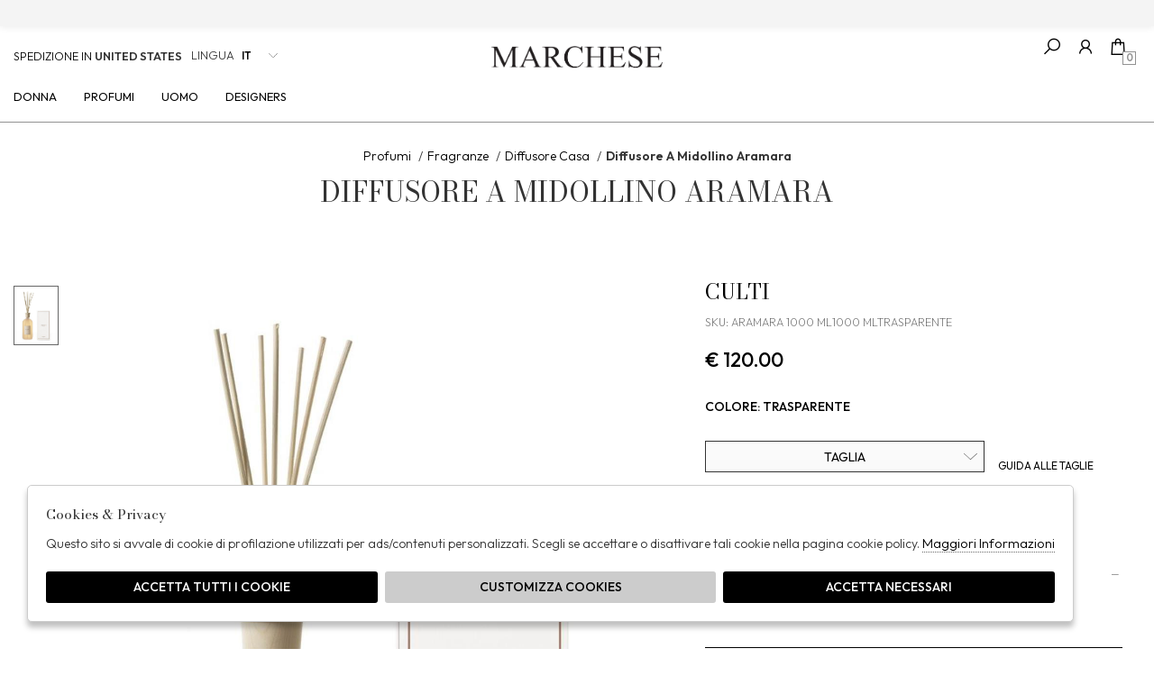

--- FILE ---
content_type: text/html; charset=utf-8
request_url: https://www.marcheseboutique.com/it/articolo/culti-diffusore-a-midollino-aramara-aramara-1000-ml-1000-mltrasparente
body_size: 13467
content:

<!DOCTYPE html>
<html lang="it">
    <head>
        
<title>Diffusore a midollino - Culti - Marchese boutique</title>
<meta name='description' content="Diffusore a midollino, arancia amara e bergamotto1000 ML" />
<meta name='keywords'    content="ARAMARA 1000 ML1000 MLTRASPARENTE Culti" />
<meta itemprop='name' content="Diffusore a midollino - Culti - Marchese boutique" />
                          <meta itemprop='description' content="Diffusore a midollino, arancia amara e bergamotto1000 ML" />
                          <meta itemprop='image' content="https://s3.amazonaws.com/images.marcheseboutique.com/Thumbs_P23---Culti---ARAMARA+1000+ML1000+MLTRASPARENTE.JPG" /><meta name='twitter:card' content='summary_large_image'>
                           <meta name='twitter:site' content="@Marchese boutique">
                           <meta name='twitter:title' content="Diffusore a midollino - Culti - Marchese boutique">
                           <meta name='twitter:description' content="Diffusore a midollino, arancia amara e bergamotto1000 ML">
                           <meta name='twitter:creator' content="@Marchese boutique"><meta name='twitter:image:src' content="https://s3.amazonaws.com/images.marcheseboutique.com/Thumbs_P23---Culti---ARAMARA+1000+ML1000+MLTRASPARENTE.JPG"><meta property='og:title' content="Diffusore a midollino - Culti - Marchese boutique" />
                           <meta property='og:type' content='website' />
                           <meta property='og:url' content="https://www.marcheseboutique.com/it/articolo/culti-diffusore-a-midollino-aramara-aramara-1000-ml-1000-mltrasparente" /><meta property='og:image' content="https://s3.amazonaws.com/images.marcheseboutique.com/Thumbs_P23---Culti---ARAMARA+1000+ML1000+MLTRASPARENTE.JPG" />
<meta property='og:image:width' content='300' />
                          <meta property='og:image:height' content='500' />
                          <meta property='og:description' content="Diffusore a midollino, arancia amara e bergamotto1000 ML" />
                          <meta property='og:site_name' content="Marchese boutique" />
                          <meta property='fb:app_id' content="1672913969659635" /><link rel='manifest' href='/manifest.json'><link rel='icon' href='/assets/img/favicon.png' type='image/png'><meta property='product:price:amount' content='120.00'>
                               <meta property='product:price:currency' content='EUR'>
                               <meta property='product:availability' content='in stock'>
                               <meta property='og:updated_time' content='1761629408' />
                               <meta property='product:retailer_item_id' content='7844533' />
                               <meta property='product:brand' content='Culti' />
                               <!-- Per i parassiti del web :) -->
                               <link rel='canonical' href='https://www.marcheseboutique.com/it/articolo/culti-diffusore-a-midollino-aramara-aramara-1000-ml-1000-mltrasparente' /><link rel='alternate' hreflang='it' href='https://www.marcheseboutique.com/it/articolo/culti-diffusore-a-midollino-aramara-aramara-1000-ml-1000-mltrasparente' /><meta http-equiv="Content-Type" content="text/html; charset=UTF-8">
      <meta http-equiv="X-UA-Compatible" content="IE=edge">
      <meta charset="UTF-8">
   
     
      <meta name="viewport" content="width=device-width, initial-scale=1.0, maximum-scale=1.0, user-scalable=no">
      
     
    
<link href="https://stackpath.bootstrapcdn.com/bootstrap/4.3.1/css/bootstrap.min.css" rel="stylesheet" integrity="sha384-ggOyR0iXCbMQv3Xipma34MD+dH/1fQ784/j6cY/iJTQUOhcWr7x9JvoRxT2MZw1T" crossorigin="anonymous">
<link rel="stylesheet" href="https://cdnjs.cloudflare.com/ajax/libs/Swiper/4.5.0/css/swiper.min.css">
<!--<link rel="stylesheet" href="http://code.jquery.com/ui/1.12.1/themes/base/jquery-ui.css">-->
<link rel="stylesheet" href="https://cdn.jsdelivr.net/gh/fancyapps/fancybox@3.5.7/dist/jquery.fancybox.min.css" />
<link href="https://www.marcheseboutique.com/assets/css/style.css" rel="stylesheet">
<link href="https://www.marcheseboutique.com/assets/css/popup.css" rel="stylesheet">
<link href="https://www.marcheseboutique.com/assets/css/custom.css" rel="stylesheet">
	<script
	  src="https://code.jquery.com/jquery-3.3.1.min.js"
	  integrity="sha256-FgpCb/KJQlLNfOu91ta32o/NMZxltwRo8QtmkMRdAu8="
	  crossorigin="anonymous">
	</script>
	<script src="https://code.jquery.com/ui/1.12.1/jquery-ui.min.js" integrity="sha256-VazP97ZCwtekAsvgPBSUwPFKdrwD3unUfSGVYrahUqU=" crossorigin="anonymous"></script>			

 
  <script src="https://stackpath.bootstrapcdn.com/bootstrap/4.3.1/js/bootstrap.min.js" integrity="sha384-JjSmVgyd0p3pXB1rRibZUAYoIIy6OrQ6VrjIEaFf/nJGzIxFDsf4x0xIM+B07jRM" crossorigin="anonymous"></script>
	<script defer src="https://use.fontawesome.com/releases/v5.7.2/js/all.js" integrity="sha384-0pzryjIRos8mFBWMzSSZApWtPl/5++eIfzYmTgBBmXYdhvxPc+XcFEk+zJwDgWbP" crossorigin="anonymous"></script>
	<script  src="https://www.marcheseboutique.com/assets/js/swiper/swiper.min.js"></script>
	<script src="https://cdn.jsdelivr.net/gh/fancyapps/fancybox@3.5.7/dist/jquery.fancybox.min.js"></script>
  <script src="https://www.marcheseboutique.com/assets/js/jquery.ui.touch-punch.min.js" ></script>
  <script src="https://www.marcheseboutique.com/assets/js/jquery.scrollTo.min.js" ></script> 
  <script src="https://www.marcheseboutique.com/assets/js/jquery.nav.js" ></script>       
	<script src="https://www.marcheseboutique.com/assets/js/init.js" ></script>	
	<script src="https://www.marcheseboutique.com/assets/js/checkout_scalapay.js"></script>    
         
         <!-- Default JS CORE -->  
          <!-- Default JS CORE -->  
         <script src="https://www.marcheseboutique.com/assets/js/callbacks.js"  ></script>  
         
         
         <meta name="facebook-domain-verification" content="2wvl2t6oy1ooo4e0q3jqnw6vqsfk3w" />

<meta name="google-site-verification" content="p0FjGJQ5rPPED06FYLgY8V016irgkgfQygjwZnVIF-k" />   
<script type="application/ld+json">
{ "@context" : "http://schema.org",    
  "@type" : "Organization",
  "name" : "Marchese boutique",
  "url" : "https://www.marcheseboutique.com/",
  "sameAs" : [ "https://www.facebook.com/Marcheseboutique/?locale=it_IT",
    "",
    "",
    "",
    "",
    "https://www.instagram.com/p/CXJrw-hKxp8/"
        ] 
}  
</script>
<script>
   window.dataLayer = window.dataLayer || [];
   function gtag() { dataLayer.push(arguments); }  
</script>
      <script>

        function consentEmpty(){}//in caso di cookie_banner non aggiornato

        function consentMarketing(){
          gtag('consent', 'update', {
            'marketing': 'granted'
          });
        }

        function consentGrantedAdStorage() {
          gtag('consent', 'update', {
            'ad_storage': 'granted'
          });
        }

        function consentGrantedAduser() {
          gtag('consent', 'update', {
            'ad_user_data': 'granted'
          });
        }

        function consentGrantedAdPersonalization() {
          gtag('consent', 'update', {
            'ad_personalization': 'granted'
          });
        }

        function consentGrantedAdAnStorage() {
          gtag('consent', 'update', {
            'analytics_storage': 'granted'
          });
        }
        
        function consentGrantedSecurity() {
            gtag('consent', 'update', {
            'security_storage': 'granted'
          });           
        }

        function consentFunctionality() {
            gtag('consent', 'update', {
            'functionality_storage': 'granted'
          });           
        }
        


        function allConsentGranted() {

        gtag('consent', 'update', {
          //personalization
          'ad_user_data': 'granted', 
          'ad_personalization': 'granted',  
          'ad_storage': 'granted',            
          'security_storage': 'granted',  
          'functionality_storage': 'granted',
          'analytics_storage': 'granted',
          'marketing': 'granted'
        });

        }

      </script>
      <script>

   var getCookie = function (name) {
   var cookie_name = name + "=";
   var decodedCookie = decodeURIComponent(document.cookie);
   var ca = decodedCookie.split(';');
   for (var i = 0; i < ca.length; i++) {
         var c = ca[i];
         while (c.charAt(0) == ' ') {
            c = c.substring(1);
         }
         if (c.indexOf(cookie_name) === 0) {
            return c.substring(cookie_name.length, c.length);
         }
   }
   return false;
   };  
   gtag('consent', 'default', { 
         ad_storage: "denied",  
         analytics_storage: "denied", 
         ad_personalization: "denied", 
         ad_user_data: "denied", 
         functionality_storage: "denied",  
         personalization_storage: "denied",  
         security_storage: "granted",
         wait_for_update: 500   }); 
   
   gtag("set", "ads_data_redaction", true);

   gtag("set", "url_passthrough", true);


   
</script>

    
       
   <script type="application/ld+json">
{
  "@context": "http://schema.org",
  "@type": "Product", 
  "image":  ["https://s3.amazonaws.com/images.marcheseboutique.com/P23---Culti---ARAMARA+1000+ML1000+MLTRASPARENTE.JPG"] ,
  "name": "Diffusore a midollino Aramara",
  "sku": "ARAMARA 1000 ML1000 MLTRASPARENTE", 
  "brand": {
    "@type": "Thing",
    "name": "Culti"
  },
  "url": "https://www.marcheseboutique.com/it/articolo/culti-diffusore-a-midollino-aramara-aramara-1000-ml-1000-mltrasparente",
  "description": "Diffusore a midollino, arancia amara e bergamotto1000 ML",
  "manufacturer": "Culti",
  "color": "trasparente",
  "model": "ARAMARA 1000 ML", 
  "offers": {
    "@type": "AggregateOffer",
    "priceCurrency": "EUR",
    "highPrice": "120",
    "lowPrice": "120.00",
    "offerCount": "1",
    "offers": [
      {
        "@type": "Offer",
        "availability":"in stock",
        "url": "https://www.marcheseboutique.com/it/articolo/culti-diffusore-a-midollino-aramara-aramara-1000-ml-1000-mltrasparente",
        "priceCurrency": "EUR",
        "price": "120.00" 
      } 
    ]
  }
}
</script>
       
       
     
    </head>
    <body class='product'>
      
        

<!-- CSS Custom --> 
<link href="https://www.marcheseboutique.com/assets/css/custom.css" rel="stylesheet">
      
<!-- JS Library --> 
<script src="https://www.marcheseboutique.com/models/AjaxRequest.js" ></script>	

<!-- HTML  --> 
<div data-event_name='nEzx8PIprouXJT1S6fVUwqtK5d4lBQ7ACkDsZcOhG0m2NM3bFaiv' id='FB_EVENT_ID'  data-event_id='nEzx8PIprouXJT1S6fVUwqtK5d4lBQ7ACkDsZcOhG0m2NM3bFaiv'></div>

 <!--No minicart in cart page -->
<style>body.cart .carrello, body.cart #carrello_mobile{display:none !important;}</style>  

<script>
    document.addEventListener("DOMContentLoaded", function () {
        let elements = document.querySelectorAll("[data-price][data-price-rif]");
        let prices = [];

        elements.forEach(el => {
            let price = parseFloat(el.getAttribute("data-price"));
            let priceRif = parseFloat(el.getAttribute("data-price-rif"));
            let currency = el.getAttribute("data-currency") || "EUR";
            if (!isNaN(price) && price !== "") {
                prices.push({ price, priceRif, currency });
            }
        });

        if (prices.length > 0) {
            let minPriceObj = prices.reduce((min, curr) => curr.price < min.price ? curr : min, prices[0]);
            let discount = minPriceObj.priceRif > 0 ? Math.round(((minPriceObj.priceRif - minPriceObj.price) / minPriceObj.priceRif) * 100) : 0;
            let priceContainer = document.getElementById("price");
            if (priceContainer) {
                let currentPriceEl = priceContainer.querySelector("em");
                let currentPrice = currentPriceEl ? parseFloat(currentPriceEl.textContent.replace(/[^\d.]/g, "")) : null;

                if (currentPrice < minPriceObj.price) {
                    priceContainer.innerHTML = `
                        <span>
                            <del>${minPriceObj.currency} ${minPriceObj.priceRif.toFixed(2)}</del>
                            ${discount > 0 ? `<i>-${discount}%</i>` : ""}
                        </span>
                        <em>${minPriceObj.currency} ${minPriceObj.price.toFixed(2)}</em>
                    `;
                }
            }
        }
    });
</script>

<div id="top_page"></div>
 
<!-- MINICART -->
<div id="minicart"></div>
<div id="miniwish"></div>
<!-- HEADER -->
<div id="bg_head"></div>

<header id="main_head" class="container-fluid">
    

<div id="prehead" class="row">
        <div class="col-sm-12 marquee ">
            <div class="scrolling" aria-hidden="true">
                         </div>
        </div>
    </div>
    
    <div class="row">
        <div class=" col-sm-12">
              <!-- LOGO -->
                <h1>
                    <a href="https://www.marcheseboutique.com/it" id="logo">
                        Marchese boutique                    </a>
                </h1>
            <ul id="ship">
                     <li><a href="https://www.marcheseboutique.com/it/countries" title="Spedizione"> Spedizione in  <strong>United States</strong></a></li>
            
                    <li>Lingua  
                    <select id="language_select_mobile" onchange="location.href = this.value;">
                                                                    <option SELECTED data-newurl="https://www.marcheseboutique.com/it/articolo/culti-diffusore-a-midollino-aramara-aramara-1000-ml-1000-mltrasparente" alt="IT" class="input-cart" value="https://www.marcheseboutique.com/it/articolo/culti-diffusore-a-midollino-aramara-aramara-1000-ml-1000-mltrasparente">IT</option>
                                                        </select>

                    </li>
            </ul>               
            <ul id="tools">

                <li>
                    <a href="javascript:;"  class="search_toggle" title="Search"><i class="las la-search"></i></a>
                </li>
               

                 <!-- LOGIN / SIGNUP -->
                <li><a href="https://www.marcheseboutique.com/it/user/login" class="registrati " title="User area"><i class="las la-user"></i></a></li>
                 <!-- WISHLIST -->
                               
                <!-- CART -->                                 
                <li><a href="https://www.marcheseboutique.com/it/cart" class="carrello" title="Carrello"><i class="las la-shopping-bag"></i> <span class="cart_quantity"></span></a></li>

        


            </ul>
            <a href="javascript:;" id="menuopen" class="menu_toggle" title="Menu"><i class="las la-bars"></i></a>
            <a href="javascript:;" id="search_mobile" class="search_toggle" title="Search"><i class="las la-search"></i></a>
            <a href="https://www.marcheseboutique.com/it/user/login" id="registrati_mobile" title="User area"><i class="las la-user"></i></a>
            <a href="https://www.marcheseboutique.com/it/cart" id="carrello_mobile" class="carrello" title="Carrello"><i class="las la-shopping-bag"></i><span class="cart_quantity"></span></a>
             
            

    
            <!--menu principale-->
            
             
            <ul id="mainmenu" class="genders">
                  
                                                      
                    <li><a title="Donna" href="https://www.marcheseboutique.com/it/donna/categorie/shopping" data-tab="donna" class="hastab">Donna </a></li>
                                                    
                    <li><a title="Profumi" href="https://www.marcheseboutique.com/it/profumi/categorie/shopping" data-tab="profumi" class="hastab">Profumi </a></li>
                                                    
                    <li><a title="Uomo" href="https://www.marcheseboutique.com/it/uomo/categorie/shopping" data-tab="uomo" class="hastab">Uomo </a></li>
                                <li><a href="https://www.marcheseboutique.com/it/tutti/designers">Designers</a></li>
                             </ul> 
                                
        </div>
    </div>
        
    
</header>




















 
<div id="menu_tabs" class="genders">
    
    
        <h3 class="d-lg-none">Donna</h3>
                <div id="tabs-donna" class="container tabs-settori">    
    
        <div class="wrapper row">
            <div class="column col-sm-12 col-md-4 m-0">
            
                            
                            
                        <h4>Abbigliamento </h4>
            <ul><li><a href="https://www.marcheseboutique.com/it/donna/categorie/abbigliamento">Vedi tutti</a></a></li>
            
                            
            <li><a href="https://www.marcheseboutique.com/it/donna/categorie/abbigliamento/giacca">Giacca</a></li> 
                            
            <li><a href="https://www.marcheseboutique.com/it/donna/categorie/abbigliamento/camicia">Camicia</a></li> 
                            
            <li><a href="https://www.marcheseboutique.com/it/donna/categorie/abbigliamento/maglia">Maglia</a></li> 
                            
            <li><a href="https://www.marcheseboutique.com/it/donna/categorie/abbigliamento/t-shirt">T-shirt</a></li> 
                            
            <li><a href="https://www.marcheseboutique.com/it/donna/categorie/abbigliamento/pantalone">Pantalone</a></li> 
                            
            <li><a href="https://www.marcheseboutique.com/it/donna/categorie/abbigliamento/abito">Abito</a></li> 
                            
            <li><a href="https://www.marcheseboutique.com/it/donna/categorie/abbigliamento/montone">Montone</a></li> 
                            
            <li><a href="https://www.marcheseboutique.com/it/donna/categorie/abbigliamento/gonna">Gonna</a></li> 
                            
            <li><a href="https://www.marcheseboutique.com/it/donna/categorie/abbigliamento/cappotto">Cappotto</a></li> 
                            
            <li><a href="https://www.marcheseboutique.com/it/donna/categorie/abbigliamento/giaccone">Giaccone</a></li> 
                            
            <li><a href="https://www.marcheseboutique.com/it/donna/categorie/abbigliamento/tuta">Tuta</a></li> 
                            
            <li><a href="https://www.marcheseboutique.com/it/donna/categorie/abbigliamento/jeans">Jeans</a></li> 
                            
            <li><a href="https://www.marcheseboutique.com/it/donna/categorie/abbigliamento/body">Body</a></li> 
                            
            <li><a href="https://www.marcheseboutique.com/it/donna/categorie/abbigliamento/gilet">Gilet</a></li> 
                            
            <li><a href="https://www.marcheseboutique.com/it/donna/categorie/abbigliamento/cardigan">Cardigan</a></li> 
                            
            <li><a href="https://www.marcheseboutique.com/it/donna/categorie/abbigliamento/top">Top</a></li> 
                            
            <li><a href="https://www.marcheseboutique.com/it/donna/categorie/abbigliamento/pelliccia">Pelliccia</a></li> 
                            
            <li><a href="https://www.marcheseboutique.com/it/donna/categorie/abbigliamento/blusa">Blusa</a></li> 
                            
            <li><a href="https://www.marcheseboutique.com/it/donna/categorie/abbigliamento/sciarpa">Sciarpa</a></li> 
                            
            <li><a href="https://www.marcheseboutique.com/it/donna/categorie/abbigliamento/chiodo">Chiodo</a></li> 
                            
            <li><a href="https://www.marcheseboutique.com/it/donna/categorie/abbigliamento/felpa">Felpa</a></li> 
                            
            <li><a href="https://www.marcheseboutique.com/it/donna/categorie/abbigliamento/piumino">Piumino</a></li> 
                          
            
            </ul>
                        
                            
                            
                        <h4>Accessori </h4>
            <ul><li><a href="https://www.marcheseboutique.com/it/donna/categorie/accessori">Vedi tutti</a></a></li>
            
                            
            <li><a href="https://www.marcheseboutique.com/it/donna/categorie/accessori/cintura">Cintura</a></li> 
                            
            <li><a href="https://www.marcheseboutique.com/it/donna/categorie/accessori/cappello">Cappello</a></li> 
                            
            <li><a href="https://www.marcheseboutique.com/it/donna/categorie/accessori/borsa">Borsa</a></li> 
                            
            <li><a href="https://www.marcheseboutique.com/it/donna/categorie/accessori/orecchini">Orecchini</a></li> 
                            
            <li><a href="https://www.marcheseboutique.com/it/donna/categorie/accessori/pochette">Pochette</a></li> 
                            
            <li><a href="https://www.marcheseboutique.com/it/donna/categorie/accessori/porta-carte">Porta carte</a></li> 
                            
            <li><a href="https://www.marcheseboutique.com/it/donna/categorie/accessori/portafogli">Portafogli</a></li> 
                            
            <li><a href="https://www.marcheseboutique.com/it/donna/categorie/accessori/clutch">Clutch</a></li> 
                          
            
            </ul>
                        
                            
                            
                        <h4>Calzature </h4>
            <ul><li><a href="https://www.marcheseboutique.com/it/donna/categorie/calzature">Vedi tutti</a></a></li>
            
                            
            <li><a href="https://www.marcheseboutique.com/it/donna/categorie/calzature/sneackers">Sneackers</a></li> 
                            
            <li><a href="https://www.marcheseboutique.com/it/donna/categorie/calzature/decollete">Decollete</a></li> 
                            
            <li><a href="https://www.marcheseboutique.com/it/donna/categorie/calzature/anfibio">Anfibio</a></li> 
                            
            <li><a href="https://www.marcheseboutique.com/it/donna/categorie/calzature/stivali">Stivali</a></li> 
                          
            
            </ul>
                        
                                     
                
            </div>
            
            <div class="column col-sm-12 col-md-2 m-0">
                <h4>Designers </h4>
            <ul>



                            <li ><a href="https://www.marcheseboutique.com/it/donna/designers">Vedi tutti</a></li>
                    
                                                <li><a href="https://www.marcheseboutique.com/it/donna/designer/autry">Autry</a></li>
                                            
                                                <li><a href="https://www.marcheseboutique.com/it/donna/designer/blauer">Blauer</a></li>
                                            
                                                <li><a href="https://www.marcheseboutique.com/it/donna/designer/dondup">Dondup</a></li>
                                            
                                                <li><a href="https://www.marcheseboutique.com/it/donna/designer/elisabetta-franchi">Elisabetta Franchi</a></li>
                                            
                                                <li><a href="https://www.marcheseboutique.com/it/donna/designer/emporio-armani">Emporio Armani</a></li>
                                            
                                                <li><a href="https://www.marcheseboutique.com/it/donna/designer/fay">Fay</a></li>
                                            
                                                <li><a href="https://www.marcheseboutique.com/it/donna/designer/herno">Herno</a></li>
                                            
                                                <li><a href="https://www.marcheseboutique.com/it/donna/designer/max-mara-studio">Max Mara Studio</a></li>
                                            
                                                <li><a href="https://www.marcheseboutique.com/it/donna/designer/mc2-saint-bart">MC2 Saint Bart</a></li>
                                            
                                                <li><a href="https://www.marcheseboutique.com/it/donna/designer/orciani">Orciani</a></li>
                                            
                                                <li><a href="https://www.marcheseboutique.com/it/donna/designer/pinko">Pinko</a></li>
                                            
                                                <li><a href="https://www.marcheseboutique.com/it/donna/designer/polo-ralph-lauren">Polo Ralph Lauren</a></li>
                                            
                                                <li><a href="https://www.marcheseboutique.com/it/donna/designer/steve-madden">Steve Madden</a></li>
                                            
                                                <li><a href="https://www.marcheseboutique.com/it/donna/designer/via-roma-15">Via Roma 15</a></li>
                                                    </ul>
            </div>
            <span class="img_menu"><img src="https://s3.amazonaws.com/images.marcheseboutique.com/ec/settore_1_1.png" alt=""/></span>
        </div>
    </div>
    
            <h3 class="d-lg-none">Profumi</h3>
                <div id="tabs-profumi" class="container tabs-settori">    
    
        <div class="wrapper row">
            <div class="column col-sm-12 col-md-4 m-0">
            
                            
                            
                        <h4>Fragranze </h4>
            <ul><li><a href="https://www.marcheseboutique.com/it/profumi/categorie/fragranze">Vedi tutti</a></a></li>
            
                            
            <li><a href="https://www.marcheseboutique.com/it/profumi/categorie/fragranze/diffusore-casa">Diffusore casa</a></li> 
                          
            
            </ul>
                        
                                     
                
            </div>
            
            <div class="column col-sm-12 col-md-2 m-0">
                <h4>Designers </h4>
            <ul>



                            <li ><a href="https://www.marcheseboutique.com/it/profumi/designers">Vedi tutti</a></li>
                    
                                                <li><a href="https://www.marcheseboutique.com/it/profumi/designer/culti">Culti</a></li>
                                                    </ul>
            </div>
            <span class="img_menu"><img src="https://s3.amazonaws.com/images.marcheseboutique.com/ec/settore_6_1.png" alt=""/></span>
        </div>
    </div>
    
            <h3 class="d-lg-none">Uomo</h3>
                <div id="tabs-uomo" class="container tabs-settori">    
    
        <div class="wrapper row">
            <div class="column col-sm-12 col-md-4 m-0">
            
                            
                            
                        <h4>Abbigliamento </h4>
            <ul><li><a href="https://www.marcheseboutique.com/it/uomo/categorie/abbigliamento">Vedi tutti</a></a></li>
            
                            
            <li><a href="https://www.marcheseboutique.com/it/uomo/categorie/abbigliamento/giacca">Giacca</a></li> 
                            
            <li><a href="https://www.marcheseboutique.com/it/uomo/categorie/abbigliamento/camicia">Camicia</a></li> 
                            
            <li><a href="https://www.marcheseboutique.com/it/uomo/categorie/abbigliamento/maglia">Maglia</a></li> 
                            
            <li><a href="https://www.marcheseboutique.com/it/uomo/categorie/abbigliamento/t-shirt">T-shirt</a></li> 
                            
            <li><a href="https://www.marcheseboutique.com/it/uomo/categorie/abbigliamento/pantalone">Pantalone</a></li> 
                            
            <li><a href="https://www.marcheseboutique.com/it/uomo/categorie/abbigliamento/abito">Abito</a></li> 
                            
            <li><a href="https://www.marcheseboutique.com/it/uomo/categorie/abbigliamento/giubbino">Giubbino</a></li> 
                            
            <li><a href="https://www.marcheseboutique.com/it/uomo/categorie/abbigliamento/montone">Montone</a></li> 
                            
            <li><a href="https://www.marcheseboutique.com/it/uomo/categorie/abbigliamento/giubbotto">Giubbotto</a></li> 
                            
            <li><a href="https://www.marcheseboutique.com/it/uomo/categorie/abbigliamento/jeans">Jeans</a></li> 
                            
            <li><a href="https://www.marcheseboutique.com/it/uomo/categorie/abbigliamento/calze">Calze</a></li> 
                            
            <li><a href="https://www.marcheseboutique.com/it/uomo/categorie/abbigliamento/gilet">Gilet</a></li> 
                            
            <li><a href="https://www.marcheseboutique.com/it/uomo/categorie/abbigliamento/smoking">Smoking</a></li> 
                            
            <li><a href="https://www.marcheseboutique.com/it/uomo/categorie/abbigliamento/parka">Parka</a></li> 
                            
            <li><a href="https://www.marcheseboutique.com/it/uomo/categorie/abbigliamento/felpa">Felpa</a></li> 
                            
            <li><a href="https://www.marcheseboutique.com/it/uomo/categorie/abbigliamento/piumino">Piumino</a></li> 
                          
            
            </ul>
                        
                            
                            
                        <h4>Accessori </h4>
            <ul><li><a href="https://www.marcheseboutique.com/it/uomo/categorie/accessori">Vedi tutti</a></a></li>
            
                            
            <li><a href="https://www.marcheseboutique.com/it/uomo/categorie/accessori/cintura">Cintura</a></li> 
                            
            <li><a href="https://www.marcheseboutique.com/it/uomo/categorie/accessori/cappello">Cappello</a></li> 
                            
            <li><a href="https://www.marcheseboutique.com/it/uomo/categorie/accessori/zaino">Zaino</a></li> 
                            
            <li><a href="https://www.marcheseboutique.com/it/uomo/categorie/accessori/tracolla">Tracolla</a></li> 
                          
            
            </ul>
                        
                            
                            
                        <h4>Calzature </h4>
            <ul><li><a href="https://www.marcheseboutique.com/it/uomo/categorie/calzature">Vedi tutti</a></a></li>
            
                            
            <li><a href="https://www.marcheseboutique.com/it/uomo/categorie/calzature/scarpe">Scarpe</a></li> 
                            
            <li><a href="https://www.marcheseboutique.com/it/uomo/categorie/calzature/sneackers">Sneackers</a></li> 
                            
            <li><a href="https://www.marcheseboutique.com/it/uomo/categorie/calzature/polacchino">Polacchino</a></li> 
                            
            <li><a href="https://www.marcheseboutique.com/it/uomo/categorie/calzature/mocassini">Mocassini</a></li> 
                          
            
            </ul>
                        
                                     
                
            </div>
            
            <div class="column col-sm-12 col-md-2 m-0">
                <h4>Designers </h4>
            <ul>



                            <li ><a href="https://www.marcheseboutique.com/it/uomo/designers">Vedi tutti</a></li>
                    
                                                <li><a href="https://www.marcheseboutique.com/it/uomo/designer/autry">Autry</a></li>
                                            
                                                <li><a href="https://www.marcheseboutique.com/it/uomo/designer/barrow">Barrow</a></li>
                                            
                                                <li><a href="https://www.marcheseboutique.com/it/uomo/designer/blauer">Blauer</a></li>
                                            
                                                <li><a href="https://www.marcheseboutique.com/it/uomo/designer/c-p-company">C.P.Company</a></li>
                                            
                                                <li><a href="https://www.marcheseboutique.com/it/uomo/designer/dondup">Dondup</a></li>
                                            
                                                <li><a href="https://www.marcheseboutique.com/it/uomo/designer/doucal-s">Doucal's</a></li>
                                            
                                                <li><a href="https://www.marcheseboutique.com/it/uomo/designer/emporio-armani">Emporio Armani</a></li>
                                            
                                                <li><a href="https://www.marcheseboutique.com/it/uomo/designer/fay">Fay</a></li>
                                            
                                                <li><a href="https://www.marcheseboutique.com/it/uomo/designer/gcds">GCDS</a></li>
                                            
                                                <li><a href="https://www.marcheseboutique.com/it/uomo/designer/herno">Herno</a></li>
                                            
                                                <li><a href="https://www.marcheseboutique.com/it/uomo/designer/lardini">Lardini</a></li>
                                            
                                                <li><a href="https://www.marcheseboutique.com/it/uomo/designer/mc2-saint-bart">MC2 Saint Bart</a></li>
                                            
                                                <li><a href="https://www.marcheseboutique.com/it/uomo/designer/polo-ralph-lauren">Polo Ralph Lauren</a></li>
                                            
                                                <li><a href="https://www.marcheseboutique.com/it/uomo/designer/premiata">Premiata</a></li>
                                            
                                                <li><a href="https://www.marcheseboutique.com/it/uomo/designer/santoni">Santoni</a></li>
                                            
                                                <li><a href="https://www.marcheseboutique.com/it/uomo/designer/tagliatore">Tagliatore</a></li>
                                                    </ul>
            </div>
            <span class="img_menu"><img src="https://s3.amazonaws.com/images.marcheseboutique.com/ec/settore_2_1.png" alt=""/></span>
        </div>
    </div>
    
            
    
    <a href="https://www.marcheseboutique.com/it/tutti/designers" class="root_link">Designers</a>
            
    
    <ul id="tools_mobile">
                                                       <li  class='active' ><a href="https://www.marcheseboutique.com/it/articolo/culti-diffusore-a-midollino-aramara-aramara-1000-ml-1000-mltrasparente" class="lang">IT</a></li>
                                          
        <li><a href="https://www.marcheseboutique.com/it/countries" title="Seleziona la nazione"><i class="icon-earth"></i></a></li>
        
    </ul>   
    
</div>


<form id="search_form" method="GET" action="https://www.marcheseboutique.com/it/search">
<a class="close_search"><i class="icon-cross"></i></a>  
    <label>
          <input type="text" id="input_search" name="path" placeholder="Cerca">  
         <button type="submit"><i class="icon-magnifier"></i></button>
    </label>
            
</form>





		  
		  


<div id="mainwrap" class="content-fluid">		
    
<section id="catalog" class="dettaglio">
<div id="breadcrumb">
    <div class="container-fluid">
        <div class="row">
            <div class="col-sm-12  ">
                <a href='https://www.marcheseboutique.com/it/profumi/categorie/shopping'>profumi</a> /<a href='https://www.marcheseboutique.com/it/profumi/categorie/fragranze'>Fragranze</a> /<a href='https://www.marcheseboutique.com/it/profumi/categorie/fragranze/diffusore-casa'>Diffusore casa</a> /<strong>Diffusore a midollino Aramara</strong> 
            </div>
            <div class="col-sm-12">
                <h2>Diffusore a midollino Aramara</h2>
                </div>
        </div>
            

        
    </div>                  
</div>      
    
    <div id="corpo_prod" class="container"> 
                    <div class="row">
                <div class="col-sm-12 col-md-1 img_tmb">
                    <!--anteprime-->


                        <ul id="tmb-menu">
                        

                                                        <li class="current"><a href="#img0"><img src="https://s3.amazonaws.com/images.marcheseboutique.com/Thumbs_P23---Culti---ARAMARA+1000+ML1000+MLTRASPARENTE.JPG" width="100" height="150" alt="Diffusore a midollino Aramara Culti | ARAMARA 1000 ML1000 MLTRASPARENTE"/></a></li>
                             
                        </ul>
                        </div>
                <div class="col-sm-12 col-md-6 imgb">
                            
                     <!-- IMMAGINI PRINCIPALI -->
                     <div class="gal_det swiper-container">
                        <div class="swiper-wrapper">
                                                <div  id="img0"class="swiper-slide">
                            <div class="swiper-zoom-container">
                                <a data-fancybox="gallery" href="https://s3.amazonaws.com/images.marcheseboutique.com/P23---Culti---ARAMARA+1000+ML1000+MLTRASPARENTE.JPG">
                                    <img src="https://s3.amazonaws.com/images.marcheseboutique.com/P23---Culti---ARAMARA+1000+ML1000+MLTRASPARENTE.JPG" alt="Diffusore a midollino Aramara Culti | ARAMARA 1000 ML1000 MLTRASPARENTE"/>
                                </a>
                            </div>
                        </div>
                                                </div>
                         <div class="swiper-pagination "></div>          
                    </div>

                    
                    
                    
                </div>
            <div class="col-sm-12 col-md-5">
                
            
<div class="txt">

            <h2>Culti</h2>



                        <h6>SKU:  ARAMARA 1000 ML1000 MLTRASPARENTE</h6> 
            <h3 class="price" id="price">  <em>€ 120.00</em>            
            
                         
            </h3>
            
            
         
            
            
            <h5>Colore:  Trasparente</h5>
                     
            <!-- INIZIO SCELTA TAGLIE -->
                    
                <!-- INIZIO SCELTA TAGLIE ASINCRONA <img src='"+item.thumbs[0]+"'>  -->
                    
                        
                 
                        
                    <div id="cart_section">    
                         <a href="javascript:;" id="tabellataglie" onclick=" window.open('https://www.marcheseboutique.com/assets/tabellataglie.html','Info size','height=500,width=776,top=300,left=300'); ">Guida alle taglie</a>
                        <h5 id="taglia_toggle" class="collapsed" >
                            Taglia  <span>⟩</span>
                           
                        </h5>
 
                        <input type='hidden' id='TR_ID' value=''>

                        <div id='taglia_wrap' class="collapsed" >
                                                            <a data-size='UNI' 
                                   data-price='' 
                                   data-currency="€" 
                                   data-qty="1"  onClick="setSize(this)" href='javascript:;' class='taglia'>
                                    UNI                                </a>
                                                    </div>
                         
                        <p></p>
                         
                        <ul id="cart_lnk">
                            
                            <li id="qty">
                                <span class="decrease icon-minus"></span>
                                <input type="number" id="QUANTITY"  class="input-text qty text" step="1" min="1" max="1" value="1" title="Qty" size="4" pattern="[0-9]*">
                                <span class="increase icon-plus"></span>
                            </li>
                             
                            <li id="add">
                               <a href="javascript:;"  
                                  onClick="AjaxRequest({cmd: 'setCart', action: 'add', id: '7844533', size: $('#TR_ID').val(), qty: $('#QUANTITY').val()}, addCartCallback);">
                                      Aggiungi al carrello<span><i class="las la-shopping-bag"></i></span>
                               </a>
                            </li>
                            
                            <li id="wish">
                                <a href="javascript:;" 
                                   onClick="AjaxRequest({cmd: 'wishlist', action: 'add', id: '7844533', size: $('#TR_ID').val()}, addWishlistCallback); ">
                                      <span><i class="icon-heart"></i></span>
                                </a>
                            </li>
                            
                            <li id="cart">  <a href="https://www.marcheseboutique.com/it/cart" >Procedi con l'ordine </a> </li>
                            <li id="back">  <a href="javascript:window.history.back()" >Continua lo shopping</a> </li>
                        </ul>
                         
                    <!-- FINE SCELTA TAGLIE -->
                     </div>  
                                        
                
                                  
                



                            
                <div class="dscr">
                    <h5 class="toggle close">Descrizione <span class="icon_plus"></span></h5>   
                    <div >
                          <p>Diffusore a midollino, arancia amara e bergamotto<BR/>1000 ML<BR/></p>
                    </div>  
                    
                </div> 
                
                
                 <!-- varianti --> 
                                         



                
                <div id="social_lnk">
                
                
                <ul>
                <li>Condividi: </li>
                
                <li><a href="https://wa.me/?text=https://www.marcheseboutique.com/it/articolo/culti-diffusore-a-midollino-aramara-aramara-1000-ml-1000-mltrasparente" target="_blank" title="whatsapp us"><i class="fab fa-whatsapp"></i></a></li>
                <li><a href="javascript:fbShare()" title="facebook"><i class="fab fa-facebook-f"></i></a></li>

                <li><a href="javascript:twShare()" title="twitter"><i class="fab fa-twitter"></i></a></li>
                
                </ul>
                <ul>    
                <li>Supporto:</li>              
                <li><a href="mailto:info@marcheseboutique.com" title="contact us"><i class="far fa-envelope"></i></a></li>
                <li><a href="https://wa.me/3483389485" title="whatsapp us"><i class="fab fa-whatsapp"></i></a></li>                
                </ul>
                </div> 
            </div>
            
            
            
            </div>
        
        </div>
        
            

</div>  
                        <div id="correlati">
        <div class="container"> 
            <div class="row ">
                <div class="col-sm-12 ">
                <h3>Potrebbe piacerti anche:</h3>
                </div>
                <div class="col-sm-12">
                    <div class="gal_correlati swiper-container">
                        <div class="swiper-wrapper">
                             
                            <div class="swiper-slide item">
                                <ul id="tag">
                                      
                                                                                                          </ul>    
                                <div class="frame"> 
                                    <div class="box_img">
                                        <div class="img"><img src="https://s3.amazonaws.com/images.marcheseboutique.com/Thumbs_P23---Culti---TESSUTO+500+ML500+MLTRASPARENTE.JPG" alt="Diffusore a midollino Tessuto Culti | TESSUTO 500 ML500 MLTRASPARENTE"/></div>
                                    </div>
                                      
                                    <div class="cnt">
                                        <a href="https://www.marcheseboutique.com/it/articolo/culti-diffusore-a-midollino-tessuto-tessuto-500-ml-500-mltrasparente" class="prod">
                                        <span class="marca">Culti</span> 
                                        <span class="prodotto">Diffusore a midollino Tessuto</span>
                                        <span class="taglia_catalogo">UNI </span>
                                        <span class="prezzo"> <em>€ 85.00</em></span>
                                        
                                        </a>
                                    </div>
                                </div>
                            </div>
                             
                            <div class="swiper-slide item">
                                <ul id="tag">
                                      
                                                                                                          </ul>    
                                <div class="frame"> 
                                    <div class="box_img">
                                        <div class="img"><img src="https://s3.amazonaws.com/images.marcheseboutique.com/Thumbs_P23---Culti---MOUNTAIN+500+ML500+MLTRASPARENTE.JPG" alt="Diffusore a midollino Mountain Culti | MOUNTAIN 500 ML500 MLTRASPARENTE"/></div>
                                    </div>
                                      
                                    <div class="cnt">
                                        <a href="https://www.marcheseboutique.com/it/articolo/culti-diffusore-a-midollino-mountain-mountain-500-ml-500-mltrasparente" class="prod">
                                        <span class="marca">Culti</span> 
                                        <span class="prodotto">Diffusore a midollino Mountain</span>
                                        <span class="taglia_catalogo">UNI </span>
                                        <span class="prezzo"> <em>€ 85.00</em></span>
                                        
                                        </a>
                                    </div>
                                </div>
                            </div>
                             
                            <div class="swiper-slide item">
                                <ul id="tag">
                                      
                                                                                                          </ul>    
                                <div class="frame"> 
                                    <div class="box_img">
                                        <div class="img"><img src="https://s3.amazonaws.com/images.marcheseboutique.com/Thumbs_P23---Culti---TESSUTO+1000+ML1000+MLTRASPARENTE.JPG" alt="Diffusore a midollino Tessuto Culti | TESSUTO 1000 ML1000 MLTRASPARENTE"/></div>
                                    </div>
                                      
                                    <div class="cnt">
                                        <a href="https://www.marcheseboutique.com/it/articolo/culti-diffusore-a-midollino-tessuto-tessuto-1000-ml-1000-mltrasparente" class="prod">
                                        <span class="marca">Culti</span> 
                                        <span class="prodotto">Diffusore a midollino Tessuto</span>
                                        <span class="taglia_catalogo">UNI </span>
                                        <span class="prezzo"> <em>€ 120.00</em></span>
                                        
                                        </a>
                                    </div>
                                </div>
                            </div>
                             
                            <div class="swiper-slide item">
                                <ul id="tag">
                                      
                                                                                                          </ul>    
                                <div class="frame"> 
                                    <div class="box_img">
                                        <div class="img"><img src="https://s3.amazonaws.com/images.marcheseboutique.com/Thumbs_P23---Culti---AQQUA+500+ML500+MLTRASPARENTE.JPG" alt="Diffusore a midollino Aqqua Culti | AQQUA 500 ML500 MLTRASPARENTE"/></div>
                                    </div>
                                      
                                    <div class="cnt">
                                        <a href="https://www.marcheseboutique.com/it/articolo/culti-diffusore-a-midollino-aqqua-aqqua-500-ml-500-mltrasparente" class="prod">
                                        <span class="marca">Culti</span> 
                                        <span class="prodotto">Diffusore a midollino Aqqua</span>
                                        <span class="taglia_catalogo">UNI </span>
                                        <span class="prezzo"> <em>€ 85.00</em></span>
                                        
                                        </a>
                                    </div>
                                </div>
                            </div>
                               
                        </div>
                        <div class="swiper-pagination_correlati "></div>
                    </div>  
                </div>

            </div>

        </div>
    </div>
                 
    
    
</section>

  
<footer>
     

<div class="container-fluid m-0 p-0">
    <div class="row first  m-0 p-0">
        
        <div class="col-sm-12  m-0 p-0">
            <div class="container">
                <div class="row">
                    <div class="col-sm-12 col-md-3">
                    <h3><a href="https://www.marcheseboutique.com/it">Marchese boutique</a></h3>
                    </div>
                    <div class="col-sm-12 col-md-3">
                        <h4>Marchese boutique</h4>
                        <ul class="content">
                        <li>Via Roma 19/21 </li>
                        <li>89013 Gioia Tauro Italia</li>
                        <li>P IVA 01447480805</li> 
                        
                    
                        </ul>
                        
                    </div>
                    <div class="col-sm-12 col-md-3">
                        <h4>Shopping</h4>        
                        <ul class="content">
                         
                                                    
                        <li><a href="https://www.marcheseboutique.com/it/pagine/resi">Resi</a></li>
                                                    
                        <li><a href="https://www.marcheseboutique.com/it/pagine/contatti">Contatti</a></li>
                                                    
                        <li><a href="https://www.marcheseboutique.com/it/pagine/pagamenti">Pagamenti</a></li>
                                                    
                        <li><a href="https://www.marcheseboutique.com/it/pagine/spedizioni">Spedizione</a></li>
                                                                                                
                        </ul>   
                        
                    </div>
                    
                    <div class="col-sm-12 col-md-3 last">
                        <h4>Extra</h4>        
                        <ul class="content extra">
                            
                        <li><a href="https://www.marcheseboutique.com/it/pagine/cookie-policy">Cookie policy</a></li>
                                                    
                        <li><a href="https://www.marcheseboutique.com/it/pagine/privacy">Privacy</a></li>
                                                    
                        <li><a href="https://www.marcheseboutique.com/it/pagine/termini">Termini e condizioni</a></li>
                                                    
                        <li><a href="https://www.marcheseboutique.com/it/pagine/condizioni-di-vendita">Condizioni di vendita</a></li>
                                                                        
                        </ul>
                        
                    </div>
                    
                    
                </div>
            </div>

        </div>      
    </div>
        <div class="row  m-0 p-0">
                    <div class="col-sm-12  m-0 p-0">
                        <ul class="contact">
                            <li> <a href="tel:096655767"><strong><i class="las la-tty"></i>Telefono:</strong> 096655767</a>   
</li>
                           
                            <li><a href="mailto:info@marcheseboutique.com"><strong><i class="las la-envelope"></i> Contatti:</strong>info@marcheseboutique.com</a></li>
                            <li><a href="https://www.instagram.com/p/CXJrw-hKxp8/"><strong><i class="lab la-instagram"></i>Instagram</strong></a></li> 
                            
                            <li><a href="https://www.facebook.com/Marcheseboutique/?locale=it_IT"><strong><i class="lab la-facebook-f"></i>Facebook</strong></a></li>
                           
                        </ul>


                    </div>
                </div>  
</div>
    
    
    
</footer>


<div id="sub-footer">
    <div class="container">
        
        <div class="row">
            <div class="col col-sm-12 sub"> 
                <div class="copyr">2025 Marchese Fashion Group sas di P. Marchese & C. - P.iva : 01447480805 &nbsp; Powered by &nbsp;<a target='_blank' href='https://www.atelier.cloud/' alt='Software Abbigliamento - E-commerce' >Atelier</a> società <a href='https://www.zucchetti.it' target='_blank'>gruppo Zucchetti</a></div>
               
            </div>
        </div>
    </div>
</div>
        
    </div>  
    

	 

    

 
 

 
<button id="ihavecookiesBtn">&#x1F36A;</button>

<script>


    $(document).ready(function () {
        var options = {
            message: 'Questo sito si avvale di cookie di profilazione utilizzati per ads/contenuti personalizzati. Scegli se accettare o disattivare tali cookie nella pagina cookie policy.',
            delay: 600,
            expires: 200,
            link: '/it/pagine/cookie-policy',
            onAccept: function () {
                var myPreferences = $.fn.ihavecookies.cookie();
                console.log(myPreferences);
                $('#cookieset').show();
            },
            uncheckBoxes: true,
            acceptBtnLabel: 'Accetta tutti i cookie',
            moreInfoLabel: 'Maggiori Informazioni',
            cookieTypesTitle: 'Seleziona cookies  per accettare',
            fixedCookieTypeLabel: 'Necessario',
            advancedBtnLabel: 'Customizza Cookies ',
            fixedCookieTypeDesc: 'Si tratta di cookie essenziali per il corretto funzionamento del sito web.',
            acceptBtnLabelno: 'Accetta Necessari',
            salvaBtnLabel: 'Salva',

        }
        $('body').ihavecookies(options);
        $('#ihavecookiesBtn').on('click', function () {
        $('body').ihavecookies(options, 'reinit');
        $('#ihavecookiesBtn').fadeOut('slow');
        });
        $('#ihavecookiesBtn').show();
    });

    /*!
     * ihavecookies - jQuery plugin for displaying cookie/privacy message
     * v0.3.2 Con consent mode Google
     *
     * Copyright (c) 2018 Ketan Mistry (https://iamketan.com.au)
     * Licensed under the MIT license:
     * http://www.opensource.org/licenses/mit-license.php
     *
     */

    (function ($) {

        /*
        |--------------------------------------------------------------------------
        | Cookie Message
        |--------------------------------------------------------------------------
        |
        | Displays the cookie message on first visit or 30 days after their
        | last visit.
        |
        | @param event - 'reinit' to reopen the cookie message
        |
        */
        $.fn.ihavecookies = function (options, event) {

            var $element = $(this);
            
            // Set defaults
            var settings = $.extend({
                cookieTypes: [
                    {
                        type: 'Preferenze del sito',
                        value: 'preferences',
                        description: "Consente l'archiviazione di informazioni che supportano la funzionalità del sito web o dell'app come le impostazioni della lingua.",
                        action: 'consentFunctionality' 
                    },
                    {
                        type: 'Analytics',
                        value: 'analytics',
                        description: "Consente l'archiviazione di informazioni, come i cookie, correlate a dati e analisi (ad esempio, visita media).",//
                        action: 'consentGrantedAdAnStorage'
                    },
                    {
                        type: 'Marketing',
                        value: 'marketing',
                        description: "Consente l'archiviazione di informazioni per scopi di marketing.",
                        action: 'consentMarketing' 
                    },
                    {
                        type: 'Storage',
                        value: 'storage',
                        description: "Consente l'archiviazione di informazioni, ad esempio i cookie, correlate alla pubblicità.",//
                        action: 'consentGrantedAdStorage'
                    },
                    {
                        type: 'userdata',
                        value: 'userdata',
                        description: "Imposta il consenso per l'invio dei dati utente a Google per scopi pubblicitari online.",//
                        action: 'consentGrantedAduser'
                    },
                     {
                        type: 'Security storage',
                        value: 'security',
                        description: "Consente l'archiviazione di informazioni relative alla sicurezza, come l'autenticazione funzionalità, prevenzione delle attività fraudolente e altre protezioni per gli utenti.",
                        action: 'consentGrantedSecurity'
                    },
                    {
                        type: 'Personalizzazione',
                        value: 'personalization',
                        description: "Imposta il consenso per la pubblicità personalizzata.",//
                        action: 'consentGrantedAdPersonalization'
                    }
                ],
                title: 'Cookies & Privacy',
                message: 'Cookies enable you to use shopping carts and to personalize your experience on our sites, tell us which parts of our websites people have visited, help us measure the effectiveness of ads and web searches, and give us insights into user behavior so we can improve our communications and products.',
                link: '/privacy-policy',
                delay: 2000,
                expires: 30,
                moreInfoLabel: 'More information',
                acceptBtnLabel: 'Accept Cookies',
                acceptBtnLabelno: 'Accetta Necessari',
                advancedBtnLabel: 'Customizza Cookies ',
                salvaBtnLabel: 'Salva',
                cookieTypesTitle: 'Seleziona cookies  per accettare',
                fixedCookieTypeLabel: 'Necessary',
                fixedCookieTypeDesc: 'These are cookies that are essential for the website to work correctly.',
                onAccept: function () { },
                uncheckBoxes: false
            }, options);

            var myCookie = getCookie('cookieControl');
            var myCookiePrefs = getCookie('cookieControlPrefs');
            if (!myCookie || !myCookiePrefs || event == 'reinit') {
                // Remove all instances of the cookie message so it's not duplicated
                $('#gdpr-cookie-message').remove();

                // Set the 'necessary' cookie type checkbox which can not be unchecked
                var cookieTypes = '<li><input type="checkbox" name="gdpr[]" value="necessary" checked="checked" disabled="disabled"> <label title="' + settings.fixedCookieTypeDesc + '">' + settings.fixedCookieTypeLabel + '</label></li>';

                // Generate list of cookie type checkboxes
                preferences = JSON.parse(myCookiePrefs);
                $.each(settings.cookieTypes, function (index, field) {
                    if (field.type !== '' && field.value !== '') {
                        var cookieTypeDescription = '';
                        if (field.description !== false) {
                            cookieTypeDescription = ' title="' + field.description + '"';
                        }
                        cookieTypes += '<li><input type="checkbox" id="gdpr-cookietype-' + field.value + '" name="gdpr[]" value="' + field.value + '" data-auto="on"  onclick="if (document.querySelector(\'#gdpr-cookietype-' + field.value + ':checked\')){' + field.action + '()}" ><label for="gdpr-cookietype-' + field.value + '"' + cookieTypeDescription + ' >' + field.type + '</label></li>';
                    }
                });

                // Display cookie message on page
                var cookieMessage = '<div id="gdpr-cookie-message"><h4>' + settings.title + '</h4><div style="width:20px; position:absolute;top:20px;right:20px;cursor:pointer;font-weight:bold;font-size:1.3em;" id="chiudicookies">X</div><p>' + settings.message + ' <a href="' + settings.link + '">' + settings.moreInfoLabel + '</a><div id="gdpr-cookie-types" style="display:none;"><h5>' + settings.cookieTypesTitle + '</h5><ul>' + cookieTypes + '</ul></div><p><button id="gdpr-cookie-accept" type="button">' + settings.acceptBtnLabel + '</button><button id="gdpr-cookie-salva" type="button">' + settings.salvaBtnLabel + '</button><button id="gdpr-cookie-advanced" type="button">' + settings.advancedBtnLabel + '</button><button id="gdpr-cookie-accept-no"  type="button">' + settings.acceptBtnLabelno + '</button></p></div>';
                setTimeout(function () {
                                             $($element).append(cookieMessage);
                                        $('#gdpr-cookie-message').hide().fadeIn('slow', function () {
                        // If reinit'ing, open the advanced section of message
                        // and re-check all previously selected options.
                        if (event == 'reinit') {
                            $('#gdpr-cookie-advanced').trigger('click');
                            $.each(preferences, function (index, field) {
                                $('input#gdpr-cookietype-' + field).prop('checked', true);
                            });
                        }
                    });
                }, settings.delay);

                // When accept button is clicked drop cookie
                $('body').on('click', '#gdpr-cookie-salva', function () {
                    // Set cookie
                    dropCookie(true, settings.expires);

                    // If 'data-auto' is set to ON, tick all checkboxes because
                    // the user hasn't clicked the customise cookies button
                    $('input[name="gdpr[]"][data-auto="on"]').prop('checked', true);

                    // Save users cookie preferences (in a cookie!)
                    var prefs = [];
                    $.each($('input[name="gdpr[]"]').serializeArray(), function (i, field) {
                        prefs.push(field.value);
                    });
                    setCookie('cookieControlPrefs', encodeURIComponent(JSON.stringify(prefs)), 365);

                    // Run callback function
                    settings.onAccept.call(this);
                    //Log delle preferenze tracciamenti salvate (Customizzazione tracciamenti)
                    AjaxRequestSync({cmd:'CookieBannerInteraction', json:JSON.stringify(prefs)}, function(){});
                    window.location.reload()
                });

                $('body').on('click', '#gdpr-cookie-accept', function () {

                    // Set cookie
                    dropCookie(true, settings.expires);

                    // If 'data-auto' is set to ON, tick all checkboxes because
                    // the user hasn't clicked the customise cookies button
                    $('input[name="gdpr[]"]').prop('checked', true);

                    // Save users cookie preferences (in a cookie!)
                    var prefs = [];
                    $.each($('input[name="gdpr[]"]').serializeArray(), function (i, field) {
                        prefs.push(field.value);
                    });
                    setCookie('cookieControlPrefs', encodeURIComponent(JSON.stringify(prefs)), 365);

                    // Run callback function
                    settings.onAccept.call(this);
                    allConsentGranted();
                    //Log delle preferenze tracciamenti salvate (Tutti i tracciamenti accettati)
                    AjaxRequestSync({cmd:'CookieBannerInteraction', json:JSON.stringify(prefs)}, function(){});
                    window.location.reload()
                });
                // Toggle advanced cookie options
                $('body').on('click', '#gdpr-cookie-advanced', function () {
                    // Uncheck all checkboxes except for the disabled 'necessary'
                    // one and set 'data-auto' to OFF for all. The user can now
                    // select the cookies they want to accept.
                    $('#gdpr-cookie-salva').show();
                    $('#gdpr-cookie-accept').hide();

                    $('input[name="gdpr[]"]:not(:disabled)').attr('data-auto', 'off').prop('checked', false);
                    $('#gdpr-cookie-types').slideDown('fast', function () {
                        $('#gdpr-cookie-advanced').prop('disabled', true);
                    });
                });
                $('body').on('click', '#chiudicookies', function () {
                    //chiudo con la x
                    $('#gdpr-cookie-message').fadeOut('fast', function () {
                        $(this).remove();
                    });
                    $('#ihavecookiesBtn').show();
                });

            } else {
                var cookieVal = true;
                if (myCookie == 'false') {
                    cookieVal = false;
                }
                $('#ihavecookiesBtn').show();
                dropCookie(cookieVal, settings.expires);
            }

            // Uncheck any checkboxes on page load
            if (settings.uncheckBoxes === true) {
                $('input[type="checkbox"].ihavecookies').prop('checked', false);
            }

        };

        // Method to get cookie value
        $.fn.ihavecookies.cookie = function () {
            var preferences = getCookie('cookieControlPrefs');
            return JSON.parse(preferences);
        };

        // Method to check if user cookie preference exists
        $.fn.ihavecookies.preference = function (cookieTypeValue) {
            var control = getCookie('cookieControl');
            var preferences = getCookie('cookieControlPrefs');
            preferences = JSON.parse(preferences);
            if (control === false) {
                return false;
            }
            if (preferences === false || preferences.indexOf(cookieTypeValue) === -1) {
                return false;
            }
            return true;
        };


        $('body').on('click', '#gdpr-cookie-accept-no', function () {
            // Set cookie
            setCookie('cookieControlPrefs', '[]', 365);
            setCookie('cookieControl', true, 365);
            // Run callback function
            $('#gdpr-cookie-message').fadeOut('fast', function () {
                $(this).remove();
                $('#ihavecookiesBtn').show();
            });
            //Log delle preferenze tracciamenti salvate (Tracciamenti non accettati / solo necessari)
            AjaxRequestSync({cmd:'CookieBannerInteraction', json:'[""]' }, function(){});
            window.location.reload();
        });

        /*
        |--------------------------------------------------------------------------
        | Drop Cookie
        |--------------------------------------------------------------------------
        |
        | Function to drop the cookie with a boolean value of true.
        |
        */
        var dropCookie = function (value, expiryDays) {
            setCookie('cookieControl', value, expiryDays);
            $('#gdpr-cookie-message').fadeOut('fast', function () {
                $(this).remove();
                $('#ihavecookiesBtn').show();
            });
        };

        /*
        |--------------------------------------------------------------------------
        | Set Cookie
        |--------------------------------------------------------------------------
        |
        | Sets cookie with 'name' and value of 'value' for 'expiry_days'.
        |
        */
        var setCookie = function (name, value, expiry_days) {
            var d = new Date();
            d.setTime(d.getTime() + (expiry_days * 24 * 60 * 60 * 1000));
            var expires = "expires=" + d.toUTCString();
            document.cookie = name + "=" + value + ";" + expires + ";path=/";
            return getCookie(name);
        };

        /*
        |--------------------------------------------------------------------------
        | Get Cookie
        |--------------------------------------------------------------------------
        |
        | Gets cookie called 'name'.
        |
        */
        var getCookie = function (name) {
            var cookie_name = name + "=";
            var decodedCookie = decodeURIComponent(document.cookie);
            var ca = decodedCookie.split(';');
            for (var i = 0; i < ca.length; i++) {
                var c = ca[i];
                while (c.charAt(0) == ' ') {
                    c = c.substring(1);
                }
                if (c.indexOf(cookie_name) === 0) {
                    return c.substring(cookie_name.length, c.length);
                }
            }
            return false;
        };

    }(jQuery));



</script>
<style>
    /* Cookie Dialog */
    #gdpr-cookie-message {
        position: fixed;
        /*left: 30px;*/
        bottom: 30px;
        background-color: #fff;
        padding: 20px;
        border-radius: 5px;
        box-shadow: 0 6px 6px rgba(0, 0, 0, 0.25);
        margin-left: 30px;
        z-index: 9999;
        border: 1px solid #ccc;
    }

    #gdpr-cookie-message label {
        color: #333;
    }

    #gdpr-cookie-message h4 {
        color: #333;
        font-weight: bold;
        font-size: 1.1em;
        font-weight: 500;
        margin-bottom: 10px;
    }

    #gdpr-cookie-message h5 {
        color: #F00;
        font-size: 1em;
        font-weight: 500;
        margin-bottom: 10px;
    }

    #gdpr-cookie-message p,
    #gdpr-cookie-message ul {
        color: #333;
        font-size: 1em;
        line-height: 1.5em;
    }

    #gdpr-cookie-message p:last-child {
        margin-bottom: 0;
        margin-top: 20px;
        display: flex;

    }

    #gdpr-cookie-message li {
        width: 49%;
        display: inline-block;
    }

    #gdpr-cookie-message a {
        color: #000;
        text-decoration: none;
        font-size: 15px;
        border-bottom: 1px dotted rgba(55, 55, 55, 0.75);
        transition: all 0.3s ease-in;
    }

    #gdpr-cookie-message a:hover {
        color: #000;
        border-bottom-color: #F00;
        transition: all 0.3s ease-in;
    }

    #gdpr-cookie-message button,
    button#ihavecookiesBtn {
        border: none;
        background: #000;
        color: #fff;
        font-size: 1em;
        padding: 7px;
        border-radius: 3px;
        margin-left: 8px;
        cursor: pointer;
        transition: all 0.3s ease-in;
        z-index: 9999;
    }

    button#ihavecookiesBtn {
        width: 30px;
        font-size: 1.5em;
        position: fixed;
        bottom: 20px;
        left: 20px;
        display: none;
        background: none;
    }

    #gdpr-cookie-message button:hover {
        background: #000;
        color: #F00;
        transition: all 0.3s ease-in;
    }

    button#gdpr-cookie-advanced {
        background: #ccc;
        color: #000;
    }

    #gdpr-cookie-message button:disabled {
        opacity: 0.3;
    }

    #gdpr-cookie-message input[type="checkbox"] {

        margin-top: 5;
        margin-right: 5px;
    }

    #chiudicookies {
        display: none;
    }

    #gdpr-cookie-accept {
        margin-left: 0 !important;
    }

    #gdpr-cookie-salva {
        display: none;
    }


    @media all and (max-width: 1024px) {
        #gdpr-cookie-message {
            padding: 5px;
            margin-left: 0px;
        }

        #gdpr-cookie-message p:last-child {
            display: block;
        }

        #gdpr-cookie-message p {
            font-size: 0.8em;
        }

        #gdpr-cookie-message button,
        button#ihavecookiesBtn {
            margin-left: 0px;
        }

        #gdpr-cookie-accept {
            margin-bottom: 10px;
        }

        #gdpr-cookie-message label {
            font-size: 0.8em
        }

        #gdpr-cookie-message p:last-child button {
            margin-bottom: 5px;
            width: 100%;
        }
    }
</style>
 
         
    </body>
</html>


--- FILE ---
content_type: text/css
request_url: https://www.marcheseboutique.com/assets/css/style.css
body_size: 33957
content:
@import url("https://fonts.googleapis.com/css2?family=Bodoni+Moda:wght@400;500;600;700&family=Outfit:wght@100;200;300;400;500;600;700&display=swap");@import url("https://maxst.icons8.com/vue-static/landings/line-awesome/line-awesome/1.3.0/css/line-awesome.min.css");@font-face{font-family:'Linearicons';src:url(../fonts/Linearicons.eot?fgpewa);src:url(../fonts/Linearicons.eot?fgpewa#iefix) format("embedded-opentype"),url(../fonts/Linearicons.ttf?fgpewa) format("truetype"),url(../fonts/Linearicons.woff?fgpewa) format("woff"),url(../fonts/Linearicons.svg?fgpewa#Linearicons) format("svg");font-weight:normal;font-style:normal}@font-face{font-family:'Eleganticons';src:url(../fonts/ElegantIcons.eot?fgpewa);src:url(../fonts/ElegantIcons.eot?fgpewa#iefix) format("embedded-opentype"),url(../fonts/ElegantIcons.ttf?fgpewa) format("truetype"),url(../fonts/ElegantIcons.woff?fgpewa) format("woff"),url(../fonts/ElegantIcons.svg?fgpewa#Linearicons) format("svg");font-weight:normal;font-style:normal}[class^="icon-"],[class*=" icon-"]{font-family:'Linearicons' !important;speak:none;font-style:normal;font-weight:normal;font-variant:normal;text-transform:none;line-height:1;letter-spacing:0;-webkit-font-feature-settings:"liga";-moz-font-feature-settings:"liga=1";-moz-font-feature-settings:"liga";-ms-font-feature-settings:"liga" 1;font-feature-settings:"liga";-webkit-font-variant-ligatures:discretionary-ligatures;font-variant-ligatures:discretionary-ligatures;-webkit-font-smoothing:antialiased;-moz-osx-font-smoothing:grayscale}.icon-home:before{content:"\e600"}.icon-home2:before{content:"\e601"}.icon-home3:before{content:"\e602"}.icon-home4:before{content:"\e603"}.icon-home5:before{content:"\e604"}.icon-home6:before{content:"\e605"}.icon-bathtub:before{content:"\e606"}.icon-toothbrush:before{content:"\e607"}.icon-bed:before{content:"\e608"}.icon-couch:before{content:"\e609"}.icon-chair:before{content:"\e60a"}.icon-city:before{content:"\e60b"}.icon-apartment:before{content:"\e60c"}.icon-pencil:before{content:"\e60d"}.icon-pencil2:before{content:"\e60e"}.icon-pen:before{content:"\e60f"}.icon-pencil3:before{content:"\e610"}.icon-eraser:before{content:"\e611"}.icon-pencil4:before{content:"\e612"}.icon-pencil5:before{content:"\e613"}.icon-feather:before{content:"\e614"}.icon-feather2:before{content:"\e615"}.icon-feather3:before{content:"\e616"}.icon-pen2:before{content:"\e617"}.icon-pen-add:before{content:"\e618"}.icon-pen-remove:before{content:"\e619"}.icon-vector:before{content:"\e61a"}.icon-pen3:before{content:"\e61b"}.icon-blog:before{content:"\e61c"}.icon-brush:before{content:"\e61d"}.icon-brush2:before{content:"\e61e"}.icon-spray:before{content:"\e61f"}.icon-paint-roller:before{content:"\e620"}.icon-stamp:before{content:"\e621"}.icon-tape:before{content:"\e622"}.icon-desk-tape:before{content:"\e623"}.icon-texture:before{content:"\e624"}.icon-eye-dropper:before{content:"\e625"}.icon-palette:before{content:"\e626"}.icon-color-sampler:before{content:"\e627"}.icon-bucket:before{content:"\e628"}.icon-gradient:before{content:"\e629"}.icon-gradient2:before{content:"\e62a"}.icon-magic-wand:before{content:"\e62b"}.icon-magnet:before{content:"\e62c"}.icon-pencil-ruler:before{content:"\e62d"}.icon-pencil-ruler2:before{content:"\e62e"}.icon-compass:before{content:"\e62f"}.icon-aim:before{content:"\e630"}.icon-gun:before{content:"\e631"}.icon-bottle:before{content:"\e632"}.icon-drop:before{content:"\e633"}.icon-drop-crossed:before{content:"\e634"}.icon-drop2:before{content:"\e635"}.icon-snow:before{content:"\e636"}.icon-snow2:before{content:"\e637"}.icon-fire:before{content:"\e638"}.icon-lighter:before{content:"\e639"}.icon-knife:before{content:"\e63a"}.icon-dagger:before{content:"\e63b"}.icon-tissue:before{content:"\e63c"}.icon-toilet-paper:before{content:"\e63d"}.icon-poop:before{content:"\e63e"}.icon-umbrella:before{content:"\e63f"}.icon-umbrella2:before{content:"\e640"}.icon-rain:before{content:"\e641"}.icon-tornado:before{content:"\e642"}.icon-wind:before{content:"\e643"}.icon-fan:before{content:"\e644"}.icon-contrast:before{content:"\e645"}.icon-sun-small:before{content:"\e646"}.icon-sun:before{content:"\e647"}.icon-sun2:before{content:"\e648"}.icon-moon:before{content:"\e649"}.icon-cloud:before{content:"\e64a"}.icon-cloud-upload:before{content:"\e64b"}.icon-cloud-download:before{content:"\e64c"}.icon-cloud-rain:before{content:"\e64d"}.icon-cloud-hailstones:before{content:"\e64e"}.icon-cloud-snow:before{content:"\e64f"}.icon-cloud-windy:before{content:"\e650"}.icon-sun-wind:before{content:"\e651"}.icon-cloud-fog:before{content:"\e652"}.icon-cloud-sun:before{content:"\e653"}.icon-cloud-lightning:before{content:"\e654"}.icon-cloud-sync:before{content:"\e655"}.icon-cloud-lock:before{content:"\e656"}.icon-cloud-gear:before{content:"\e657"}.icon-cloud-alert:before{content:"\e658"}.icon-cloud-check:before{content:"\e659"}.icon-cloud-cross:before{content:"\e65a"}.icon-cloud-crossed:before{content:"\e65b"}.icon-cloud-database:before{content:"\e65c"}.icon-database:before{content:"\e65d"}.icon-database-add:before{content:"\e65e"}.icon-database-remove:before{content:"\e65f"}.icon-database-lock:before{content:"\e660"}.icon-database-refresh:before{content:"\e661"}.icon-database-check:before{content:"\e662"}.icon-database-history:before{content:"\e663"}.icon-database-upload:before{content:"\e664"}.icon-database-download:before{content:"\e665"}.icon-server:before{content:"\e666"}.icon-shield:before{content:"\e667"}.icon-shield-check:before{content:"\e668"}.icon-shield-alert:before{content:"\e669"}.icon-shield-cross:before{content:"\e66a"}.icon-lock:before{content:"\e66b"}.icon-rotation-lock:before{content:"\e66c"}.icon-unlock:before{content:"\e66d"}.icon-key:before{content:"\e66e"}.icon-key-hole:before{content:"\e66f"}.icon-toggle-off:before{content:"\e670"}.icon-toggle-on:before{content:"\e671"}.icon-cog:before{content:"\e672"}.icon-cog2:before{content:"\e673"}.icon-wrench:before{content:"\e674"}.icon-screwdriver:before{content:"\e675"}.icon-hammer-wrench:before{content:"\e676"}.icon-hammer:before{content:"\e677"}.icon-saw:before{content:"\e678"}.icon-axe:before{content:"\e679"}.icon-axe2:before{content:"\e67a"}.icon-shovel:before{content:"\e67b"}.icon-pickaxe:before{content:"\e67c"}.icon-factory:before{content:"\e67d"}.icon-factory2:before{content:"\e67e"}.icon-recycle:before{content:"\e67f"}.icon-trash:before{content:"\e680"}.icon-trash2:before{content:"\e681"}.icon-trash3:before{content:"\e682"}.icon-broom:before{content:"\e683"}.icon-game:before{content:"\e684"}.icon-gamepad:before{content:"\e685"}.icon-joystick:before{content:"\e686"}.icon-dice:before{content:"\e687"}.icon-spades:before{content:"\e688"}.icon-diamonds:before{content:"\e689"}.icon-clubs:before{content:"\e68a"}.icon-hearts:before{content:"\e68b"}.icon-heart:before{content:"\e68c"}.icon-star:before{content:"\e68d"}.icon-star-half:before{content:"\e68e"}.icon-star-empty:before{content:"\e68f"}.icon-flag:before{content:"\e690"}.icon-flag2:before{content:"\e691"}.icon-flag3:before{content:"\e692"}.icon-mailbox-full:before{content:"\e693"}.icon-mailbox-empty:before{content:"\e694"}.icon-at-sign:before{content:"\e695"}.icon-envelope:before{content:"\e696"}.icon-envelope-open:before{content:"\e697"}.icon-paperclip:before{content:"\e698"}.icon-paper-plane:before{content:"\e699"}.icon-reply:before{content:"\e69a"}.icon-reply-all:before{content:"\e69b"}.icon-inbox:before{content:"\e69c"}.icon-inbox2:before{content:"\e69d"}.icon-outbox:before{content:"\e69e"}.icon-box:before{content:"\e69f"}.icon-archive:before{content:"\e6a0"}.icon-archive2:before{content:"\e6a1"}.icon-drawers:before{content:"\e6a2"}.icon-drawers2:before{content:"\e6a3"}.icon-drawers3:before{content:"\e6a4"}.icon-eye:before{content:"\e6a5"}.icon-eye-crossed:before{content:"\e6a6"}.icon-eye-plus:before{content:"\e6a7"}.icon-eye-minus:before{content:"\e6a8"}.icon-binoculars:before{content:"\e6a9"}.icon-binoculars2:before{content:"\e6aa"}.icon-hdd:before{content:"\e6ab"}.icon-hdd-down:before{content:"\e6ac"}.icon-hdd-up:before{content:"\e6ad"}.icon-floppy-disk:before{content:"\e6ae"}.icon-disc:before{content:"\e6af"}.icon-tape2:before{content:"\e6b0"}.icon-printer:before{content:"\e6b1"}.icon-shredder:before{content:"\e6b2"}.icon-file-empty:before{content:"\e6b3"}.icon-file-add:before{content:"\e6b4"}.icon-file-check:before{content:"\e6b5"}.icon-file-lock:before{content:"\e6b6"}.icon-files:before{content:"\e6b7"}.icon-copy:before{content:"\e6b8"}.icon-compare:before{content:"\e6b9"}.icon-folder:before{content:"\e6ba"}.icon-folder-search:before{content:"\e6bb"}.icon-folder-plus:before{content:"\e6bc"}.icon-folder-minus:before{content:"\e6bd"}.icon-folder-download:before{content:"\e6be"}.icon-folder-upload:before{content:"\e6bf"}.icon-folder-star:before{content:"\e6c0"}.icon-folder-heart:before{content:"\e6c1"}.icon-folder-user:before{content:"\e6c2"}.icon-folder-shared:before{content:"\e6c3"}.icon-folder-music:before{content:"\e6c4"}.icon-folder-picture:before{content:"\e6c5"}.icon-folder-film:before{content:"\e6c6"}.icon-scissors:before{content:"\e6c7"}.icon-paste:before{content:"\e6c8"}.icon-clipboard-empty:before{content:"\e6c9"}.icon-clipboard-pencil:before{content:"\e6ca"}.icon-clipboard-text:before{content:"\e6cb"}.icon-clipboard-check:before{content:"\e6cc"}.icon-clipboard-down:before{content:"\e6cd"}.icon-clipboard-left:before{content:"\e6ce"}.icon-clipboard-alert:before{content:"\e6cf"}.icon-clipboard-user:before{content:"\e6d0"}.icon-register:before{content:"\e6d1"}.icon-enter:before{content:"\e6d2"}.icon-exit:before{content:"\e6d3"}.icon-papers:before{content:"\e6d4"}.icon-news:before{content:"\e6d5"}.icon-reading:before{content:"\e6d6"}.icon-typewriter:before{content:"\e6d7"}.icon-document:before{content:"\e6d8"}.icon-document2:before{content:"\e6d9"}.icon-graduation-hat:before{content:"\e6da"}.icon-license:before{content:"\e6db"}.icon-license2:before{content:"\e6dc"}.icon-medal-empty:before{content:"\e6dd"}.icon-medal-first:before{content:"\e6de"}.icon-medal-second:before{content:"\e6df"}.icon-medal-third:before{content:"\e6e0"}.icon-podium:before{content:"\e6e1"}.icon-trophy:before{content:"\e6e2"}.icon-trophy2:before{content:"\e6e3"}.icon-music-note:before{content:"\e6e4"}.icon-music-note2:before{content:"\e6e5"}.icon-music-note3:before{content:"\e6e6"}.icon-playlist:before{content:"\e6e7"}.icon-playlist-add:before{content:"\e6e8"}.icon-guitar:before{content:"\e6e9"}.icon-trumpet:before{content:"\e6ea"}.icon-album:before{content:"\e6eb"}.icon-shuffle:before{content:"\e6ec"}.icon-repeat-one:before{content:"\e6ed"}.icon-repeat:before{content:"\e6ee"}.icon-headphones:before{content:"\e6ef"}.icon-headset:before{content:"\e6f0"}.icon-loudspeaker:before{content:"\e6f1"}.icon-equalizer:before{content:"\e6f2"}.icon-theater:before{content:"\e6f3"}.icon-3d-glasses:before{content:"\e6f4"}.icon-ticket:before{content:"\e6f5"}.icon-presentation:before{content:"\e6f6"}.icon-play:before{content:"\e6f7"}.icon-film-play:before{content:"\e6f8"}.icon-clapboard-play:before{content:"\e6f9"}.icon-media:before{content:"\e6fa"}.icon-film:before{content:"\e6fb"}.icon-film2:before{content:"\e6fc"}.icon-surveillance:before{content:"\e6fd"}.icon-surveillance2:before{content:"\e6fe"}.icon-camera:before{content:"\e6ff"}.icon-camera-crossed:before{content:"\e700"}.icon-camera-play:before{content:"\e701"}.icon-time-lapse:before{content:"\e702"}.icon-record:before{content:"\e703"}.icon-camera2:before{content:"\e704"}.icon-camera-flip:before{content:"\e705"}.icon-panorama:before{content:"\e706"}.icon-time-lapse2:before{content:"\e707"}.icon-shutter:before{content:"\e708"}.icon-shutter2:before{content:"\e709"}.icon-face-detection:before{content:"\e70a"}.icon-flare:before{content:"\e70b"}.icon-convex:before{content:"\e70c"}.icon-concave:before{content:"\e70d"}.icon-picture:before{content:"\e70e"}.icon-picture2:before{content:"\e70f"}.icon-picture3:before{content:"\e710"}.icon-pictures:before{content:"\e711"}.icon-book:before{content:"\e712"}.icon-audio-book:before{content:"\e713"}.icon-book2:before{content:"\e714"}.icon-bookmark:before{content:"\e715"}.icon-bookmark2:before{content:"\e716"}.icon-label:before{content:"\e717"}.icon-library:before{content:"\e718"}.icon-library2:before{content:"\e719"}.icon-contacts:before{content:"\e71a"}.icon-profile:before{content:"\e71b"}.icon-portrait:before{content:"\e71c"}.icon-portrait2:before{content:"\e71d"}.icon-user:before{content:"\e71e"}.icon-user-plus:before{content:"\e71f"}.icon-user-minus:before{content:"\e720"}.icon-user-lock:before{content:"\e721"}.icon-users:before{content:"\e722"}.icon-users2:before{content:"\e723"}.icon-users-plus:before{content:"\e724"}.icon-users-minus:before{content:"\e725"}.icon-group-work:before{content:"\e726"}.icon-woman:before{content:"\e727"}.icon-man:before{content:"\e728"}.icon-baby:before{content:"\e729"}.icon-baby2:before{content:"\e72a"}.icon-baby3:before{content:"\e72b"}.icon-baby-bottle:before{content:"\e72c"}.icon-walk:before{content:"\e72d"}.icon-hand-waving:before{content:"\e72e"}.icon-jump:before{content:"\e72f"}.icon-run:before{content:"\e730"}.icon-woman2:before{content:"\e731"}.icon-man2:before{content:"\e732"}.icon-man-woman:before{content:"\e733"}.icon-height:before{content:"\e734"}.icon-weight:before{content:"\e735"}.icon-scale:before{content:"\e736"}.icon-button:before{content:"\e737"}.icon-bow-tie:before{content:"\e738"}.icon-tie:before{content:"\e739"}.icon-socks:before{content:"\e73a"}.icon-shoe:before{content:"\e73b"}.icon-shoes:before{content:"\e73c"}.icon-hat:before{content:"\e73d"}.icon-pants:before{content:"\e73e"}.icon-shorts:before{content:"\e73f"}.icon-flip-flops:before{content:"\e740"}.icon-shirt:before{content:"\e741"}.icon-hanger:before{content:"\e742"}.icon-laundry:before{content:"\e743"}.icon-store:before{content:"\e744"}.icon-haircut:before{content:"\e745"}.icon-store-24:before{content:"\e746"}.icon-barcode:before{content:"\e747"}.icon-barcode2:before{content:"\e748"}.icon-barcode3:before{content:"\e749"}.icon-cashier:before{content:"\e74a"}.icon-bag:before{content:"\e74b"}.icon-bag2:before{content:"\e74c"}.icon-cart:before{content:"\e74d"}.icon-cart-empty:before{content:"\e74e"}.icon-cart-full:before{content:"\e74f"}.icon-cart-plus:before{content:"\e750"}.icon-cart-plus2:before{content:"\e751"}.icon-cart-add:before{content:"\e752"}.icon-cart-remove:before{content:"\e753"}.icon-cart-exchange:before{content:"\e754"}.icon-tag:before{content:"\e755"}.icon-tags:before{content:"\e756"}.icon-receipt:before{content:"\e757"}.icon-wallet:before{content:"\e758"}.icon-credit-card:before{content:"\e759"}.icon-cash-dollar:before{content:"\e75a"}.icon-cash-euro:before{content:"\e75b"}.icon-cash-pound:before{content:"\e75c"}.icon-cash-yen:before{content:"\e75d"}.icon-bag-dollar:before{content:"\e75e"}.icon-bag-euro:before{content:"\e75f"}.icon-bag-pound:before{content:"\e760"}.icon-bag-yen:before{content:"\e761"}.icon-coin-dollar:before{content:"\e762"}.icon-coin-euro:before{content:"\e763"}.icon-coin-pound:before{content:"\e764"}.icon-coin-yen:before{content:"\e765"}.icon-calculator:before{content:"\e766"}.icon-calculator2:before{content:"\e767"}.icon-abacus:before{content:"\e768"}.icon-vault:before{content:"\e769"}.icon-telephone:before{content:"\e76a"}.icon-phone-lock:before{content:"\e76b"}.icon-phone-wave:before{content:"\e76c"}.icon-phone-pause:before{content:"\e76d"}.icon-phone-outgoing:before{content:"\e76e"}.icon-phone-incoming:before{content:"\e76f"}.icon-phone-in-out:before{content:"\e770"}.icon-phone-error:before{content:"\e771"}.icon-phone-sip:before{content:"\e772"}.icon-phone-plus:before{content:"\e773"}.icon-phone-minus:before{content:"\e774"}.icon-voicemail:before{content:"\e775"}.icon-dial:before{content:"\e776"}.icon-telephone2:before{content:"\e777"}.icon-pushpin:before{content:"\e778"}.icon-pushpin2:before{content:"\e779"}.icon-map-marker:before{content:"\e77a"}.icon-map-marker-user:before{content:"\e77b"}.icon-map-marker-down:before{content:"\e77c"}.icon-map-marker-check:before{content:"\e77d"}.icon-map-marker-crossed:before{content:"\e77e"}.icon-radar:before{content:"\e77f"}.icon-compass2:before{content:"\e780"}.icon-map:before{content:"\e781"}.icon-map2:before{content:"\e782"}.icon-location:before{content:"\e783"}.icon-road-sign:before{content:"\e784"}.icon-calendar-empty:before{content:"\e785"}.icon-calendar-check:before{content:"\e786"}.icon-calendar-cross:before{content:"\e787"}.icon-calendar-31:before{content:"\e788"}.icon-calendar-full:before{content:"\e789"}.icon-calendar-insert:before{content:"\e78a"}.icon-calendar-text:before{content:"\e78b"}.icon-calendar-user:before{content:"\e78c"}.icon-mouse:before{content:"\e78d"}.icon-mouse-left:before{content:"\e78e"}.icon-mouse-right:before{content:"\e78f"}.icon-mouse-both:before{content:"\e790"}.icon-keyboard:before{content:"\e791"}.icon-keyboard-up:before{content:"\e792"}.icon-keyboard-down:before{content:"\e793"}.icon-delete:before{content:"\e794"}.icon-spell-check:before{content:"\e795"}.icon-escape:before{content:"\e796"}.icon-enter2:before{content:"\e797"}.icon-screen:before{content:"\e798"}.icon-aspect-ratio:before{content:"\e799"}.icon-signal:before{content:"\e79a"}.icon-signal-lock:before{content:"\e79b"}.icon-signal-80:before{content:"\e79c"}.icon-signal-60:before{content:"\e79d"}.icon-signal-40:before{content:"\e79e"}.icon-signal-20:before{content:"\e79f"}.icon-signal-0:before{content:"\e7a0"}.icon-signal-blocked:before{content:"\e7a1"}.icon-sim:before{content:"\e7a2"}.icon-flash-memory:before{content:"\e7a3"}.icon-usb-drive:before{content:"\e7a4"}.icon-phone:before{content:"\e7a5"}.icon-smartphone:before{content:"\e7a6"}.icon-smartphone-notification:before{content:"\e7a7"}.icon-smartphone-vibration:before{content:"\e7a8"}.icon-smartphone-embed:before{content:"\e7a9"}.icon-smartphone-waves:before{content:"\e7aa"}.icon-tablet:before{content:"\e7ab"}.icon-tablet2:before{content:"\e7ac"}.icon-laptop:before{content:"\e7ad"}.icon-laptop-phone:before{content:"\e7ae"}.icon-desktop:before{content:"\e7af"}.icon-launch:before{content:"\e7b0"}.icon-new-tab:before{content:"\e7b1"}.icon-window:before{content:"\e7b2"}.icon-cable:before{content:"\e7b3"}.icon-cable2:before{content:"\e7b4"}.icon-tv:before{content:"\e7b5"}.icon-radio:before{content:"\e7b6"}.icon-remote-control:before{content:"\e7b7"}.icon-power-switch:before{content:"\e7b8"}.icon-power:before{content:"\e7b9"}.icon-power-crossed:before{content:"\e7ba"}.icon-flash-auto:before{content:"\e7bb"}.icon-lamp:before{content:"\e7bc"}.icon-flashlight:before{content:"\e7bd"}.icon-lampshade:before{content:"\e7be"}.icon-cord:before{content:"\e7bf"}.icon-outlet:before{content:"\e7c0"}.icon-battery-power:before{content:"\e7c1"}.icon-battery-empty:before{content:"\e7c2"}.icon-battery-alert:before{content:"\e7c3"}.icon-battery-error:before{content:"\e7c4"}.icon-battery-low1:before{content:"\e7c5"}.icon-battery-low2:before{content:"\e7c6"}.icon-battery-low3:before{content:"\e7c7"}.icon-battery-mid1:before{content:"\e7c8"}.icon-battery-mid2:before{content:"\e7c9"}.icon-battery-mid3:before{content:"\e7ca"}.icon-battery-full:before{content:"\e7cb"}.icon-battery-charging:before{content:"\e7cc"}.icon-battery-charging2:before{content:"\e7cd"}.icon-battery-charging3:before{content:"\e7ce"}.icon-battery-charging4:before{content:"\e7cf"}.icon-battery-charging5:before{content:"\e7d0"}.icon-battery-charging6:before{content:"\e7d1"}.icon-battery-charging7:before{content:"\e7d2"}.icon-chip:before{content:"\e7d3"}.icon-chip-x64:before{content:"\e7d4"}.icon-chip-x86:before{content:"\e7d5"}.icon-bubble:before{content:"\e7d6"}.icon-bubbles:before{content:"\e7d7"}.icon-bubble-dots:before{content:"\e7d8"}.icon-bubble-alert:before{content:"\e7d9"}.icon-bubble-question:before{content:"\e7da"}.icon-bubble-text:before{content:"\e7db"}.icon-bubble-pencil:before{content:"\e7dc"}.icon-bubble-picture:before{content:"\e7dd"}.icon-bubble-video:before{content:"\e7de"}.icon-bubble-user:before{content:"\e7df"}.icon-bubble-quote:before{content:"\e7e0"}.icon-bubble-heart:before{content:"\e7e1"}.icon-bubble-emoticon:before{content:"\e7e2"}.icon-bubble-attachment:before{content:"\e7e3"}.icon-phone-bubble:before{content:"\e7e4"}.icon-quote-open:before{content:"\e7e5"}.icon-quote-close:before{content:"\e7e6"}.icon-dna:before{content:"\e7e7"}.icon-heart-pulse:before{content:"\e7e8"}.icon-pulse:before{content:"\e7e9"}.icon-syringe:before{content:"\e7ea"}.icon-pills:before{content:"\e7eb"}.icon-first-aid:before{content:"\e7ec"}.icon-lifebuoy:before{content:"\e7ed"}.icon-bandage:before{content:"\e7ee"}.icon-bandages:before{content:"\e7ef"}.icon-thermometer:before{content:"\e7f0"}.icon-microscope:before{content:"\e7f1"}.icon-brain:before{content:"\e7f2"}.icon-beaker:before{content:"\e7f3"}.icon-skull:before{content:"\e7f4"}.icon-bone:before{content:"\e7f5"}.icon-construction:before{content:"\e7f6"}.icon-construction-cone:before{content:"\e7f7"}.icon-pie-chart:before{content:"\e7f8"}.icon-pie-chart2:before{content:"\e7f9"}.icon-graph:before{content:"\e7fa"}.icon-chart-growth:before{content:"\e7fb"}.icon-chart-bars:before{content:"\e7fc"}.icon-chart-settings:before{content:"\e7fd"}.icon-cake:before{content:"\e7fe"}.icon-gift:before{content:"\e7ff"}.icon-balloon:before{content:"\e800"}.icon-rank:before{content:"\e801"}.icon-rank2:before{content:"\e802"}.icon-rank3:before{content:"\e803"}.icon-crown:before{content:"\e804"}.icon-lotus:before{content:"\e805"}.icon-diamond:before{content:"\e806"}.icon-diamond2:before{content:"\e807"}.icon-diamond3:before{content:"\e808"}.icon-diamond4:before{content:"\e809"}.icon-linearicons:before{content:"\e80a"}.icon-teacup:before{content:"\e80b"}.icon-teapot:before{content:"\e80c"}.icon-glass:before{content:"\e80d"}.icon-bottle2:before{content:"\e80e"}.icon-glass-cocktail:before{content:"\e80f"}.icon-glass2:before{content:"\e810"}.icon-dinner:before{content:"\e811"}.icon-dinner2:before{content:"\e812"}.icon-chef:before{content:"\e813"}.icon-scale2:before{content:"\e814"}.icon-egg:before{content:"\e815"}.icon-egg2:before{content:"\e816"}.icon-eggs:before{content:"\e817"}.icon-platter:before{content:"\e818"}.icon-steak:before{content:"\e819"}.icon-hamburger:before{content:"\e81a"}.icon-hotdog:before{content:"\e81b"}.icon-pizza:before{content:"\e81c"}.icon-sausage:before{content:"\e81d"}.icon-chicken:before{content:"\e81e"}.icon-fish:before{content:"\e81f"}.icon-carrot:before{content:"\e820"}.icon-cheese:before{content:"\e821"}.icon-bread:before{content:"\e822"}.icon-ice-cream:before{content:"\e823"}.icon-ice-cream2:before{content:"\e824"}.icon-candy:before{content:"\e825"}.icon-lollipop:before{content:"\e826"}.icon-coffee-bean:before{content:"\e827"}.icon-coffee-cup:before{content:"\e828"}.icon-cherry:before{content:"\e829"}.icon-grapes:before{content:"\e82a"}.icon-citrus:before{content:"\e82b"}.icon-apple:before{content:"\e82c"}.icon-leaf:before{content:"\e82d"}.icon-landscape:before{content:"\e82e"}.icon-pine-tree:before{content:"\e82f"}.icon-tree:before{content:"\e830"}.icon-cactus:before{content:"\e831"}.icon-paw:before{content:"\e832"}.icon-footprint:before{content:"\e833"}.icon-speed-slow:before{content:"\e834"}.icon-speed-medium:before{content:"\e835"}.icon-speed-fast:before{content:"\e836"}.icon-rocket:before{content:"\e837"}.icon-hammer2:before{content:"\e838"}.icon-balance:before{content:"\e839"}.icon-briefcase:before{content:"\e83a"}.icon-luggage-weight:before{content:"\e83b"}.icon-dolly:before{content:"\e83c"}.icon-plane:before{content:"\e83d"}.icon-plane-crossed:before{content:"\e83e"}.icon-helicopter:before{content:"\e83f"}.icon-traffic-lights:before{content:"\e840"}.icon-siren:before{content:"\e841"}.icon-road:before{content:"\e842"}.icon-engine:before{content:"\e843"}.icon-oil-pressure:before{content:"\e844"}.icon-coolant-temperature:before{content:"\e845"}.icon-car-battery:before{content:"\e846"}.icon-gas:before{content:"\e847"}.icon-gallon:before{content:"\e848"}.icon-transmission:before{content:"\e849"}.icon-car:before{content:"\e84a"}.icon-car-wash:before{content:"\e84b"}.icon-car-wash2:before{content:"\e84c"}.icon-bus:before{content:"\e84d"}.icon-bus2:before{content:"\e84e"}.icon-car2:before{content:"\e84f"}.icon-parking:before{content:"\e850"}.icon-car-lock:before{content:"\e851"}.icon-taxi:before{content:"\e852"}.icon-car-siren:before{content:"\e853"}.icon-car-wash3:before{content:"\e854"}.icon-car-wash4:before{content:"\e855"}.icon-ambulance:before{content:"\e856"}.icon-truck:before{content:"\e857"}.icon-trailer:before{content:"\e858"}.icon-scale-truck:before{content:"\e859"}.icon-train:before{content:"\e85a"}.icon-ship:before{content:"\e85b"}.icon-ship2:before{content:"\e85c"}.icon-anchor:before{content:"\e85d"}.icon-boat:before{content:"\e85e"}.icon-bicycle:before{content:"\e85f"}.icon-bicycle2:before{content:"\e860"}.icon-dumbbell:before{content:"\e861"}.icon-bench-press:before{content:"\e862"}.icon-swim:before{content:"\e863"}.icon-football:before{content:"\e864"}.icon-baseball-bat:before{content:"\e865"}.icon-baseball:before{content:"\e866"}.icon-tennis:before{content:"\e867"}.icon-tennis2:before{content:"\e868"}.icon-ping-pong:before{content:"\e869"}.icon-hockey:before{content:"\e86a"}.icon-8ball:before{content:"\e86b"}.icon-bowling:before{content:"\e86c"}.icon-bowling-pins:before{content:"\e86d"}.icon-golf:before{content:"\e86e"}.icon-golf2:before{content:"\e86f"}.icon-archery:before{content:"\e870"}.icon-slingshot:before{content:"\e871"}.icon-soccer:before{content:"\e872"}.icon-basketball:before{content:"\e873"}.icon-cube:before{content:"\e874"}.icon-3d-rotate:before{content:"\e875"}.icon-puzzle:before{content:"\e876"}.icon-glasses:before{content:"\e877"}.icon-glasses2:before{content:"\e878"}.icon-accessibility:before{content:"\e879"}.icon-wheelchair:before{content:"\e87a"}.icon-wall:before{content:"\e87b"}.icon-fence:before{content:"\e87c"}.icon-wall2:before{content:"\e87d"}.icon-icons:before{content:"\e87e"}.icon-resize-handle:before{content:"\e87f"}.icon-icons2:before{content:"\e880"}.icon-select:before{content:"\e881"}.icon-select2:before{content:"\e882"}.icon-site-map:before{content:"\e883"}.icon-earth:before{content:"\e884"}.icon-earth-lock:before{content:"\e885"}.icon-network:before{content:"\e886"}.icon-network-lock:before{content:"\e887"}.icon-planet:before{content:"\e888"}.icon-happy:before{content:"\e889"}.icon-smile:before{content:"\e88a"}.icon-grin:before{content:"\e88b"}.icon-tongue:before{content:"\e88c"}.icon-sad:before{content:"\e88d"}.icon-wink:before{content:"\e88e"}.icon-dream:before{content:"\e88f"}.icon-shocked:before{content:"\e890"}.icon-shocked2:before{content:"\e891"}.icon-tongue2:before{content:"\e892"}.icon-neutral:before{content:"\e893"}.icon-happy-grin:before{content:"\e894"}.icon-cool:before{content:"\e895"}.icon-mad:before{content:"\e896"}.icon-grin-evil:before{content:"\e897"}.icon-evil:before{content:"\e898"}.icon-wow:before{content:"\e899"}.icon-annoyed:before{content:"\e89a"}.icon-wondering:before{content:"\e89b"}.icon-confused:before{content:"\e89c"}.icon-zipped:before{content:"\e89d"}.icon-grumpy:before{content:"\e89e"}.icon-mustache:before{content:"\e89f"}.icon-tombstone-hipster:before{content:"\e8a0"}.icon-tombstone:before{content:"\e8a1"}.icon-ghost:before{content:"\e8a2"}.icon-ghost-hipster:before{content:"\e8a3"}.icon-halloween:before{content:"\e8a4"}.icon-christmas:before{content:"\e8a5"}.icon-easter-egg:before{content:"\e8a6"}.icon-mustache2:before{content:"\e8a7"}.icon-mustache-glasses:before{content:"\e8a8"}.icon-pipe:before{content:"\e8a9"}.icon-alarm:before{content:"\e8aa"}.icon-alarm-add:before{content:"\e8ab"}.icon-alarm-snooze:before{content:"\e8ac"}.icon-alarm-ringing:before{content:"\e8ad"}.icon-bullhorn:before{content:"\e8ae"}.icon-hearing:before{content:"\e8af"}.icon-volume-high:before{content:"\e8b0"}.icon-volume-medium:before{content:"\e8b1"}.icon-volume-low:before{content:"\e8b2"}.icon-volume:before{content:"\e8b3"}.icon-mute:before{content:"\e8b4"}.icon-lan:before{content:"\e8b5"}.icon-lan2:before{content:"\e8b6"}.icon-wifi:before{content:"\e8b7"}.icon-wifi-lock:before{content:"\e8b8"}.icon-wifi-blocked:before{content:"\e8b9"}.icon-wifi-mid:before{content:"\e8ba"}.icon-wifi-low:before{content:"\e8bb"}.icon-wifi-low2:before{content:"\e8bc"}.icon-wifi-alert:before{content:"\e8bd"}.icon-wifi-alert-mid:before{content:"\e8be"}.icon-wifi-alert-low:before{content:"\e8bf"}.icon-wifi-alert-low2:before{content:"\e8c0"}.icon-stream:before{content:"\e8c1"}.icon-stream-check:before{content:"\e8c2"}.icon-stream-error:before{content:"\e8c3"}.icon-stream-alert:before{content:"\e8c4"}.icon-communication:before{content:"\e8c5"}.icon-communication-crossed:before{content:"\e8c6"}.icon-broadcast:before{content:"\e8c7"}.icon-antenna:before{content:"\e8c8"}.icon-satellite:before{content:"\e8c9"}.icon-satellite2:before{content:"\e8ca"}.icon-mic:before{content:"\e8cb"}.icon-mic-mute:before{content:"\e8cc"}.icon-mic2:before{content:"\e8cd"}.icon-spotlights:before{content:"\e8ce"}.icon-hourglass:before{content:"\e8cf"}.icon-loading:before{content:"\e8d0"}.icon-loading2:before{content:"\e8d1"}.icon-loading3:before{content:"\e8d2"}.icon-refresh:before{content:"\e8d3"}.icon-refresh2:before{content:"\e8d4"}.icon-undo:before{content:"\e8d5"}.icon-redo:before{content:"\e8d6"}.icon-jump2:before{content:"\e8d7"}.icon-undo2:before{content:"\e8d8"}.icon-redo2:before{content:"\e8d9"}.icon-sync:before{content:"\e8da"}.icon-repeat-one2:before{content:"\e8db"}.icon-sync-crossed:before{content:"\e8dc"}.icon-sync2:before{content:"\e8dd"}.icon-repeat-one3:before{content:"\e8de"}.icon-sync-crossed2:before{content:"\e8df"}.icon-return:before{content:"\e8e0"}.icon-return2:before{content:"\e8e1"}.icon-refund:before{content:"\e8e2"}.icon-history:before{content:"\e8e3"}.icon-history2:before{content:"\e8e4"}.icon-self-timer:before{content:"\e8e5"}.icon-clock:before{content:"\e8e6"}.icon-clock2:before{content:"\e8e7"}.icon-clock3:before{content:"\e8e8"}.icon-watch:before{content:"\e8e9"}.icon-alarm2:before{content:"\e8ea"}.icon-alarm-add2:before{content:"\e8eb"}.icon-alarm-remove:before{content:"\e8ec"}.icon-alarm-check:before{content:"\e8ed"}.icon-alarm-error:before{content:"\e8ee"}.icon-timer:before{content:"\e8ef"}.icon-timer-crossed:before{content:"\e8f0"}.icon-timer2:before{content:"\e8f1"}.icon-timer-crossed2:before{content:"\e8f2"}.icon-download:before{content:"\e8f3"}.icon-upload:before{content:"\e8f4"}.icon-download2:before{content:"\e8f5"}.icon-upload2:before{content:"\e8f6"}.icon-enter-up:before{content:"\e8f7"}.icon-enter-down:before{content:"\e8f8"}.icon-enter-left:before{content:"\e8f9"}.icon-enter-right:before{content:"\e8fa"}.icon-exit-up:before{content:"\e8fb"}.icon-exit-down:before{content:"\e8fc"}.icon-exit-left:before{content:"\e8fd"}.icon-exit-right:before{content:"\e8fe"}.icon-enter-up2:before{content:"\e8ff"}.icon-enter-down2:before{content:"\e900"}.icon-enter-vertical:before{content:"\e901"}.icon-enter-left2:before{content:"\e902"}.icon-enter-right2:before{content:"\e903"}.icon-enter-horizontal:before{content:"\e904"}.icon-exit-up2:before{content:"\e905"}.icon-exit-down2:before{content:"\e906"}.icon-exit-left2:before{content:"\e907"}.icon-exit-right2:before{content:"\e908"}.icon-cli:before{content:"\e909"}.icon-bug:before{content:"\e90a"}.icon-code:before{content:"\e90b"}.icon-file-code:before{content:"\e90c"}.icon-file-image:before{content:"\e90d"}.icon-file-zip:before{content:"\e90e"}.icon-file-audio:before{content:"\e90f"}.icon-file-video:before{content:"\e910"}.icon-file-preview:before{content:"\e911"}.icon-file-charts:before{content:"\e912"}.icon-file-stats:before{content:"\e913"}.icon-file-spreadsheet:before{content:"\e914"}.icon-link:before{content:"\e915"}.icon-unlink:before{content:"\e916"}.icon-link2:before{content:"\e917"}.icon-unlink2:before{content:"\e918"}.icon-thumbs-up:before{content:"\e919"}.icon-thumbs-down:before{content:"\e91a"}.icon-thumbs-up2:before{content:"\e91b"}.icon-thumbs-down2:before{content:"\e91c"}.icon-thumbs-up3:before{content:"\e91d"}.icon-thumbs-down3:before{content:"\e91e"}.icon-share:before{content:"\e91f"}.icon-share2:before{content:"\e920"}.icon-share3:before{content:"\e921"}.icon-magnifier:before{content:"\e922"}.icon-file-search:before{content:"\e923"}.icon-find-replace:before{content:"\e924"}.icon-zoom-in:before{content:"\e925"}.icon-zoom-out:before{content:"\e926"}.icon-loupe:before{content:"\e927"}.icon-loupe-zoom-in:before{content:"\e928"}.icon-loupe-zoom-out:before{content:"\e929"}.icon-cross:before{content:"\e92a"}.icon-menu:before{content:"\e92b"}.icon-list:before{content:"\e92c"}.icon-list2:before{content:"\e92d"}.icon-list3:before{content:"\e92e"}.icon-menu2:before{content:"\e92f"}.icon-list4:before{content:"\e930"}.icon-menu3:before{content:"\e931"}.icon-exclamation:before{content:"\e932"}.icon-question:before{content:"\e933"}.icon-check:before{content:"\e934"}.icon-cross2:before{content:"\e935"}.icon-plus:before{content:"\e936"}.icon-minus:before{content:"\e937"}.icon-percent:before{content:"\e938"}.icon-chevron-up:before{content:"\e939"}.icon-chevron-down:before{content:"\e93a"}.icon-chevron-left:before{content:"\e93b"}.icon-chevron-right:before{content:"\e93c"}.icon-chevrons-expand-vertical:before{content:"\e93d"}.icon-chevrons-expand-horizontal:before{content:"\e93e"}.icon-chevrons-contract-vertical:before{content:"\e93f"}.icon-chevrons-contract-horizontal:before{content:"\e940"}.icon-arrow-up:before{content:"\e941"}.icon-arrow-down:before{content:"\e942"}.icon-arrow-left:before{content:"\e943"}.icon-arrow-right:before{content:"\e944"}.icon-arrow-up-right:before{content:"\e945"}.icon-arrows-merge:before{content:"\e946"}.icon-arrows-split:before{content:"\e947"}.icon-arrow-divert:before{content:"\e948"}.icon-arrow-return:before{content:"\e949"}.icon-expand:before{content:"\e94a"}.icon-contract:before{content:"\e94b"}.icon-expand2:before{content:"\e94c"}.icon-contract2:before{content:"\e94d"}.icon-move:before{content:"\e94e"}.icon-tab:before{content:"\e94f"}.icon-arrow-wave:before{content:"\e950"}.icon-expand3:before{content:"\e951"}.icon-expand4:before{content:"\e952"}.icon-contract3:before{content:"\e953"}.icon-notification:before{content:"\e954"}.icon-warning:before{content:"\e955"}.icon-notification-circle:before{content:"\e956"}.icon-question-circle:before{content:"\e957"}.icon-menu-circle:before{content:"\e958"}.icon-checkmark-circle:before{content:"\e959"}.icon-cross-circle:before{content:"\e95a"}.icon-plus-circle:before{content:"\e95b"}.icon-circle-minus:before{content:"\e95c"}.icon-percent-circle:before{content:"\e95d"}.icon-arrow-up-circle:before{content:"\e95e"}.icon-arrow-down-circle:before{content:"\e95f"}.icon-arrow-left-circle:before{content:"\e960"}.icon-arrow-right-circle:before{content:"\e961"}.icon-chevron-up-circle:before{content:"\e962"}.icon-chevron-down-circle:before{content:"\e963"}.icon-chevron-left-circle:before{content:"\e964"}.icon-chevron-right-circle:before{content:"\e965"}.icon-backward-circle:before{content:"\e966"}.icon-first-circle:before{content:"\e967"}.icon-previous-circle:before{content:"\e968"}.icon-stop-circle:before{content:"\e969"}.icon-play-circle:before{content:"\e96a"}.icon-pause-circle:before{content:"\e96b"}.icon-next-circle:before{content:"\e96c"}.icon-last-circle:before{content:"\e96d"}.icon-forward-circle:before{content:"\e96e"}.icon-eject-circle:before{content:"\e96f"}.icon-crop:before{content:"\e970"}.icon-frame-expand:before{content:"\e971"}.icon-frame-contract:before{content:"\e972"}.icon-focus:before{content:"\e973"}.icon-transform:before{content:"\e974"}.icon-grid:before{content:"\e975"}.icon-grid-crossed:before{content:"\e976"}.icon-layers:before{content:"\e977"}.icon-layers-crossed:before{content:"\e978"}.icon-toggle:before{content:"\e979"}.icon-rulers:before{content:"\e97a"}.icon-ruler:before{content:"\e97b"}.icon-funnel:before{content:"\e97c"}.icon-flip-horizontal:before{content:"\e97d"}.icon-flip-vertical:before{content:"\e97e"}.icon-flip-horizontal2:before{content:"\e97f"}.icon-flip-vertical2:before{content:"\e980"}.icon-angle:before{content:"\e981"}.icon-angle2:before{content:"\e982"}.icon-subtract:before{content:"\e983"}.icon-combine:before{content:"\e984"}.icon-intersect:before{content:"\e985"}.icon-exclude:before{content:"\e986"}.icon-align-center-vertical:before{content:"\e987"}.icon-align-right:before{content:"\e988"}.icon-align-bottom:before{content:"\e989"}.icon-align-left:before{content:"\e98a"}.icon-align-center-horizontal:before{content:"\e98b"}.icon-align-top:before{content:"\e98c"}.icon-square:before{content:"\e98d"}.icon-plus-square:before{content:"\e98e"}.icon-minus-square:before{content:"\e98f"}.icon-percent-square:before{content:"\e990"}.icon-arrow-up-square:before{content:"\e991"}.icon-arrow-down-square:before{content:"\e992"}.icon-arrow-left-square:before{content:"\e993"}.icon-arrow-right-square:before{content:"\e994"}.icon-chevron-up-square:before{content:"\e995"}.icon-chevron-down-square:before{content:"\e996"}.icon-chevron-left-square:before{content:"\e997"}.icon-chevron-right-square:before{content:"\e998"}.icon-check-square:before{content:"\e999"}.icon-cross-square:before{content:"\e99a"}.icon-menu-square:before{content:"\e99b"}.icon-prohibited:before{content:"\e99c"}.icon-circle:before{content:"\e99d"}.icon-radio-button:before{content:"\e99e"}.icon-ligature:before{content:"\e99f"}.icon-text-format:before{content:"\e9a0"}.icon-text-format-remove:before{content:"\e9a1"}.icon-text-size:before{content:"\e9a2"}.icon-bold:before{content:"\e9a3"}.icon-italic:before{content:"\e9a4"}.icon-underline:before{content:"\e9a5"}.icon-strikethrough:before{content:"\e9a6"}.icon-highlight:before{content:"\e9a7"}.icon-text-align-left:before{content:"\e9a8"}.icon-text-align-center:before{content:"\e9a9"}.icon-text-align-right:before{content:"\e9aa"}.icon-text-align-justify:before{content:"\e9ab"}.icon-line-spacing:before{content:"\e9ac"}.icon-indent-increase:before{content:"\e9ad"}.icon-indent-decrease:before{content:"\e9ae"}.icon-text-wrap:before{content:"\e9af"}.icon-pilcrow:before{content:"\e9b0"}.icon-direction-ltr:before{content:"\e9b1"}.icon-direction-rtl:before{content:"\e9b2"}.icon-page-break:before{content:"\e9b3"}.icon-page-break2:before{content:"\e9b4"}.icon-sort-alpha-asc:before{content:"\e9b5"}.icon-sort-alpha-desc:before{content:"\e9b6"}.icon-sort-numeric-asc:before{content:"\e9b7"}.icon-sort-numeric-desc:before{content:"\e9b8"}.icon-sort-amount-asc:before{content:"\e9b9"}.icon-sort-amount-desc:before{content:"\e9ba"}.icon-sort-time-asc:before{content:"\e9bb"}.icon-sort-time-desc:before{content:"\e9bc"}.icon-sigma:before{content:"\e9bd"}.icon-pencil-line:before{content:"\e9be"}.icon-hand:before{content:"\e9bf"}.icon-pointer-up:before{content:"\e9c0"}.icon-pointer-right:before{content:"\e9c1"}.icon-pointer-down:before{content:"\e9c2"}.icon-pointer-left:before{content:"\e9c3"}.icon-finger-tap:before{content:"\e9c4"}.icon-fingers-tap:before{content:"\e9c5"}.icon-reminder:before{content:"\e9c6"}.icon-fingers-crossed:before{content:"\e9c7"}.icon-fingers-victory:before{content:"\e9c8"}.icon-gesture-zoom:before{content:"\e9c9"}.icon-gesture-pinch:before{content:"\e9ca"}.icon-fingers-scroll-horizontal:before{content:"\e9cb"}.icon-fingers-scroll-vertical:before{content:"\e9cc"}.icon-fingers-scroll-left:before{content:"\e9cd"}.icon-fingers-scroll-right:before{content:"\e9ce"}.icon-hand2:before{content:"\e9cf"}.icon-pointer-up2:before{content:"\e9d0"}.icon-pointer-right2:before{content:"\e9d1"}.icon-pointer-down2:before{content:"\e9d2"}.icon-pointer-left2:before{content:"\e9d3"}.icon-finger-tap2:before{content:"\e9d4"}.icon-fingers-tap2:before{content:"\e9d5"}.icon-reminder2:before{content:"\e9d6"}.icon-gesture-zoom2:before{content:"\e9d7"}.icon-gesture-pinch2:before{content:"\e9d8"}.icon-fingers-scroll-horizontal2:before{content:"\e9d9"}.icon-fingers-scroll-vertical2:before{content:"\e9da"}.icon-fingers-scroll-left2:before{content:"\e9db"}.icon-fingers-scroll-right2:before{content:"\e9dc"}.icon-fingers-scroll-vertical3:before{content:"\e9dd"}.icon-border-style:before{content:"\e9de"}.icon-border-all:before{content:"\e9df"}.icon-border-outer:before{content:"\e9e0"}.icon-border-inner:before{content:"\e9e1"}.icon-border-top:before{content:"\e9e2"}.icon-border-horizontal:before{content:"\e9e3"}.icon-border-bottom:before{content:"\e9e4"}.icon-border-left:before{content:"\e9e5"}.icon-border-vertical:before{content:"\e9e6"}.icon-border-right:before{content:"\e9e7"}.icon-border-none:before{content:"\e9e8"}.icon-ellipsis:before{content:"\e9e9"}.icon-uni21:before{content:"\21"}.icon-uni22:before{content:"\22"}.icon-uni23:before{content:"\23"}.icon-uni24:before{content:"\24"}.icon-uni25:before{content:"\25"}.icon-uni26:before{content:"\26"}.icon-uni27:before{content:"\27"}.icon-uni28:before{content:"\28"}.icon-uni29:before{content:"\29"}.icon-uni2a:before{content:"\2a"}.icon-uni2b:before{content:"\2b"}.icon-uni2c:before{content:"\2c"}.icon-uni2d:before{content:"\2d"}.icon-uni2e:before{content:"\2e"}.icon-uni2f:before{content:"\2f"}.icon-uni30:before{content:"\30"}.icon-uni31:before{content:"\31"}.icon-uni32:before{content:"\32"}.icon-uni33:before{content:"\33"}.icon-uni34:before{content:"\34"}.icon-uni35:before{content:"\35"}.icon-uni36:before{content:"\36"}.icon-uni37:before{content:"\37"}.icon-uni38:before{content:"\38"}.icon-uni39:before{content:"\39"}.icon-uni3a:before{content:"\3a"}.icon-uni3b:before{content:"\3b"}.icon-uni3c:before{content:"\3c"}.icon-uni3d:before{content:"\3d"}.icon-uni3e:before{content:"\3e"}.icon-uni3f:before{content:"\3f"}.icon-uni40:before{content:"\40"}.icon-uni41:before{content:"\41"}.icon-uni42:before{content:"\42"}.icon-uni43:before{content:"\43"}.icon-uni44:before{content:"\44"}.icon-uni45:before{content:"\45"}.icon-uni46:before{content:"\46"}.icon-uni47:before{content:"\47"}.icon-uni48:before{content:"\48"}.icon-uni49:before{content:"\49"}.icon-uni4a:before{content:"\4a"}.icon-uni4b:before{content:"\4b"}.icon-uni4c:before{content:"\4c"}.icon-uni4d:before{content:"\4d"}.icon-uni4e:before{content:"\4e"}.icon-uni4f:before{content:"\4f"}.icon-uni50:before{content:"\50"}.icon-uni51:before{content:"\51"}.icon-uni52:before{content:"\52"}.icon-uni53:before{content:"\53"}.icon-uni54:before{content:"\54"}.icon-uni55:before{content:"\55"}.icon-uni56:before{content:"\56"}.icon-uni57:before{content:"\57"}.icon-uni58:before{content:"\58"}.icon-uni59:before{content:"\59"}.icon-uni5a:before{content:"\5a"}.icon-uni5b:before{content:"\5b"}.icon-uni5c:before{content:"\5c"}.icon-uni5d:before{content:"\5d"}.icon-uni5e:before{content:"\5e"}.icon-uni5f:before{content:"\5f"}.icon-uni60:before{content:"\60"}.icon-uni61:before{content:"\61"}.icon-uni62:before{content:"\62"}.icon-uni63:before{content:"\63"}.icon-uni64:before{content:"\64"}.icon-uni65:before{content:"\65"}.icon-uni66:before{content:"\66"}.icon-uni67:before{content:"\67"}.icon-uni68:before{content:"\68"}.icon-uni69:before{content:"\69"}.icon-uni6a:before{content:"\6a"}.icon-uni6b:before{content:"\6b"}.icon-uni6c:before{content:"\6c"}.icon-uni6d:before{content:"\6d"}.icon-uni6e:before{content:"\6e"}.icon-uni6f:before{content:"\6f"}.icon-uni70:before{content:"\70"}.icon-uni71:before{content:"\71"}.icon-uni72:before{content:"\72"}.icon-uni73:before{content:"\73"}.icon-uni74:before{content:"\74"}.icon-uni75:before{content:"\75"}.icon-uni76:before{content:"\76"}.icon-uni77:before{content:"\77"}.icon-uni78:before{content:"\78"}.icon-uni79:before{content:"\79"}.icon-uni7a:before{content:"\7a"}.icon-uni7b:before{content:"\7b"}.icon-uni7c:before{content:"\7c"}.icon-uni7d:before{content:"\7d"}.icon-uni7e:before{content:"\7e"}.icon-copyright:before{content:"\a9"}html{scroll-behavior:smooth}body{display:none;font:300 14px  'Outfit', sans-serif;background:#fff;overflow:auto;width:100%;color:#333;padding:0;margin:0;scrollbar-width:thin !important;scrollbar-color:#666 #f2f2f2}body.menuopen{overflow:hidden}body::-webkit-scrollbar{width:7px}body::-webkit-scrollbar-track{background:#f2f2f2}body::-webkit-scrollbar-thumb{background-color:#666;border-radius:0;border:1px solid #f2f2f2}body::-webkit-resizer{width:7px;background:#f2f2f2}h1,h2,h3,h4{font-family:'Bodoni Moda', serif;font-weight:300 !important;line-height:1.2em;padding:0;margin:0 0 30px;color:#333;line-height:1.5em}h1{font-size:2.750em}h2{font-size:1.8em;position:relative;overflow:hidden;text-align:left}h3{font-size:1.6em}h4{font-size:1.5em}h5{font-size:1.1em}h6{font-size:1em;color:#333;margin:0 0 10px}*{outline:none !important}a{text-decoration:none;outline:none !important;color:#000;transition:all 0.5s ease-in}a:hover{color:#333;text-decoration:none}label{padding:0}label.check{width:calc(100% - 45px);font-size:1em;text-transform:uppercase;position:relative;cursor:pointer;padding:0 0 0 25px}label.check input{position:absolute;opacity:0;cursor:pointer;height:10px;width:10px;top:15px;left:15px}label.check .checkmark{position:absolute;top:2px;left:0px;height:13px;width:13px;background-color:#fff;border:solid 1px}label.check .checkmark:after{content:"";position:absolute;display:none;left:1px;top:1px;width:9px;height:9px;background:#000}label.check .checkmark.warn{border:solid 1px red}label.check:hover input ~ .checkmark{background-color:#fff}label.check input:checked ~ .checkmark{background-color:#fff}label.check input:checked ~ .checkmark:after{display:block}input,select,textarea,button{width:calc(100% - 20px);outline:none !important;border:none;border-bottom:double 3px #333;padding:0.2em 0;margin:0 10px;color:#000;background:#fff;font-weight:300;font-size:1em;scrollbar-width:thin !important;scrollbar-color:#929292 #f2f2f2}input:focus,select:focus,textarea:focus,button:focus{border-color:#000;color:#000}input::-webkit-scrollbar,select::-webkit-scrollbar,textarea::-webkit-scrollbar,button::-webkit-scrollbar{width:5px}input::-webkit-scrollbar-track,select::-webkit-scrollbar-track,textarea::-webkit-scrollbar-track,button::-webkit-scrollbar-track{background:#f2f2f2}input::-webkit-scrollbar-thumb,select::-webkit-scrollbar-thumb,textarea::-webkit-scrollbar-thumb,button::-webkit-scrollbar-thumb{background-color:#929292;border-radius:0;border:1px solid #f2f2f2}input::-webkit-resizer,select::-webkit-resizer,textarea::-webkit-resizer,button::-webkit-resizer{width:5px;background:#f2f2f2}input[type="checkbox"],input[type="radio"]{width:auto}input[type="submit"],button{display:inline-block;color:#000;font-weight:500;border:solid 1px #000;margin:0;text-transform:uppercase;max-height:35px}input[type="submit"].fancybox-button,button.fancybox-button{display:inherit}select{width:100%;max-width:300px;padding:0px 35px 0px 5px;font-size:0.9em;height:35px;text-transform:lowercase;-webkit-appearance:none;-moz-appearance:none;appearance:none;background:url("../img/select_chevron.png") no-repeat calc(100% - 15px) 15px;background-size:10px auto;cursor:pointer;margin:0}select::-ms-expand{display:none}@media screen and (min-width: 0\0){select{background:none\9;padding:5px\9}}strong{color:#333;font-weight:600}#mainwrap .container{max-width:1440px}.ui-autocomplete{background:rgba(255,255,255,0.9);border:none;max-width:300px !important;max-height:300px;overflow-y:auto;overflow-x:hidden;margin:0;padding:0;z-index:10003;font-size:0.7em;font-weight:300;letter-spacing:0.2em}.ui-autocomplete .ui-menu-item{border-bottom:dotted 1px #666;list-style:none;margin:0;text-transform:uppercase;cursor:pointer}.ui-autocomplete .ui-menu-item .ui-menu-item-wrapper{padding:5px 10px}.ui-autocomplete .ui-menu-item:hover{background:rgba(255,255,255,0.9);color:#333;border-bottom:dotted 1px #000}.ui-helper-hidden-accessible{display:none}.ui-state-active,.ui-widget-content .ui-state-active,.ui-widget-header .ui-state-active,a.ui-button:active,.ui-button:active,.ui-button.ui-state-active:hover{background:rgba(242,242,242,0.9);font-weight:600;color:#000}.ui-state-default,.ui-widget-content .ui-state-default,.ui-widget-header .ui-state-default,.ui-button,html .ui-button.ui-state-disabled:hover,html .ui-button.ui-state-disabled:active,.ui-state-hover,.ui-widget-content .ui-state-hover,.ui-widget-header .ui-state-hover,.ui-state-focus,.ui-widget-content .ui-state-focus,.ui-widget-header .ui-state-focus,.ui-button:hover,.ui-button:focus{border:none;background:#fff;font-weight:normal;color:#000}.ui-tabs{background:transparent;border:none;overflow:hidden}.ui-widget-header{background:transparent;border:none;-moz-border-radius:0px;-webkit-border-radius:0px;border-radius:0px}.ui-tabs-nav li{display:inline-block !important;float:none !important;top:0px;margin:0em;padding-bottom:0px;padding:0 12.5px}.ui-tabs-nav .ui-state-default{background:transparent;border:none}.ui-tabs-nav .ui-state-default a{color:#333}.ui-tabs-nav .ui-state-active{background:transparent;border:none;font-weight:600}.ui-tabs-nav .ui-state-active a{color:#000}.ui-tabs-panel{width:100% !important;overflow:hidden}.ui-widget-overlay{background:rgba(0,0,0,0.5);width:100%;min-height:100%;overflow:hidden;position:fixed;top:0;left:0;z-index:10000}.ui-dialog{background:#fff;width:100%;max-width:900px;overflow:hidden;border:solid 1px #000;z-index:10001}.ui-dialog .ui-dialog-titlebar{background:#000;color:#fff;padding:5px 10px;margin:0 0 15px;font-size:1.2em;text-transform:uppercase}.ui-dialog .ui-dialog-titlebar-close{display:block;position:absolute;top:10px;right:10px;width:16px;height:16px;background:#000 url("../img/close_bianco.png") no-repeat 0 0;background-size:100% auto;color:#fff}.ui-dialog .ui-dialog-content{padding:15px;min-width:400px}.ui-dialog .ui-dialog-content label{display:block;width:100%;border-bottom:solid 1px #666;font-size:1.1em;color:#333;text-transform:capitalize}.ui-dialog .ui-dialog-content select{display:block;width:100%;margin:0 0 15px;border:none;border-bottom:solid 1px #666}.fancybox-bg{background:#fff;opacity:1 !important}.fancybox-toolbar{display:flex}.fancybox-toolbar .fancybox-button{background:#000;color:#fff;font-size:1.5em;line-height:0}.fancybox-toolbar .fancybox-button:hover{color:#000;background:#fff}.fancybox-toolbar .fancybox-button.fancybox-button--close{padding:7px 10px}.fancybox-navigation .fancybox-button{width:auto;font-size:2em}.fancybox-navigation .fancybox-button--arrow_left,.fancybox-navigation .fancybox-button--arrow_right{background:#fff;color:#000;padding:0}.fancybox-navigation .fancybox-button--arrow_left div,.fancybox-navigation .fancybox-button--arrow_right div{padding:0}.fancybox-button.fancybox-close-small{top:0;right:10px;color:#000}.r-tabs .r-tabs-nav{margin:0;padding:0}.r-tabs .r-tabs-tab{display:inline-block;margin:0;list-style:none}.r-tabs .r-tabs-panel{padding:0;display:none}.r-tabs .r-tabs-accordion-title{display:none}.r-tabs .r-tabs-panel.r-tabs-state-active{display:block}@media only screen and (max-width: 1024px){.r-tabs .r-tabs-nav{display:none !important}.r-tabs .r-tabs-accordion-title{display:block !important}}#info_privacy_bar{display:none;width:100%;min-height:100px;position:fixed;bottom:0;left:0;padding:15px;text-align:center;border-top:solid 1px #000;z-index:1000000;background:#fff}#info_privacy_bar a{display:inline-block;font-weight:600;padding:5px 10px;border-radius:5px;margin:10px;background:#000;color:#fff;border:solid 1px #fff}#info_privacy_bar a:hover{color:#000;background:#fff;border:solid 1px #000}#minicart,#miniwish{display:none;background:rgba(255,255,255,0.9);position:fixed;top:90px;right:30px;width:100%;max-width:400px;padding:30px;color:#9b6835;z-index:10000;overflow:hidden;border:solid 1px #9b6835}#minicart .wrapper,#miniwish .wrapper{width:100%;height:100%;max-height:300px;overflow-x:hidden;overflow-y:auto;margin-bottom:15px;border-bottom:solid 1px #9b6835;scrollbar-width:thin !important;scrollbar-color:#333 #fff}#minicart .wrapper::-webkit-scrollbar,#miniwish .wrapper::-webkit-scrollbar{width:7px}#minicart .wrapper::-webkit-scrollbar-track,#miniwish .wrapper::-webkit-scrollbar-track{background:#fff}#minicart .wrapper::-webkit-scrollbar-thumb,#miniwish .wrapper::-webkit-scrollbar-thumb{background-color:#333;border-radius:0;border:1px solid #fff}#minicart .wrapper::-webkit-resizer,#miniwish .wrapper::-webkit-resizer{width:7px;background:#fff}#minicart .wrapper .item_minicart,#minicart .wrapper .item_miniwish,#miniwish .wrapper .item_minicart,#miniwish .wrapper .item_miniwish{width:100%;display:flex;flex-flow:row wrap;margin:0 0 10px;border-bottom:solid 1px #666}#minicart .wrapper .item_minicart:last-child,#minicart .wrapper .item_miniwish:last-child,#miniwish .wrapper .item_minicart:last-child,#miniwish .wrapper .item_miniwish:last-child{border-bottom:none}#minicart .wrapper .item_minicart img,#minicart .wrapper .item_miniwish img,#miniwish .wrapper .item_minicart img,#miniwish .wrapper .item_miniwish img{width:70px;height:auto;max-height:100px}#minicart .wrapper .item_minicart .txt,#minicart .wrapper .item_miniwish .txt,#miniwish .wrapper .item_minicart .txt,#miniwish .wrapper .item_miniwish .txt{width:50%;margin:0 0 0 10px;text-transform:uppercase;font-size:0.7em;position:relative}#minicart .wrapper .item_minicart .txt span,#minicart .wrapper .item_miniwish .txt span,#miniwish .wrapper .item_minicart .txt span,#miniwish .wrapper .item_miniwish .txt span{display:block;width:100%;margin:0 0 5px 0;position:relative}#minicart .wrapper .item_minicart .txt span.quantita,#minicart .wrapper .item_minicart .txt span.taglia,#minicart .wrapper .item_miniwish .txt span.quantita,#minicart .wrapper .item_miniwish .txt span.taglia,#miniwish .wrapper .item_minicart .txt span.quantita,#miniwish .wrapper .item_minicart .txt span.taglia,#miniwish .wrapper .item_miniwish .txt span.quantita,#miniwish .wrapper .item_miniwish .txt span.taglia{width:50% !important;float:left}#minicart .wrapper .item_minicart .txt span.prezzo,#minicart .wrapper .item_miniwish .txt span.prezzo,#miniwish .wrapper .item_minicart .txt span.prezzo,#miniwish .wrapper .item_miniwish .txt span.prezzo{clear:both}#minicart .wrapper .item_minicart .txt .elimina,#minicart .wrapper .item_miniwish .txt .elimina,#miniwish .wrapper .item_minicart .txt .elimina,#miniwish .wrapper .item_miniwish .txt .elimina{position:absolute;bottom:0;margin:0}#minicart h2,#miniwish h2{font-size:1.3em;display:block;width:100%;position:relative;text-transform:uppercase;margin:0 0 10px 0}#minicart h2 span,#miniwish h2 span{display:block;position:absolute;top:0;right:0}#minicart a.vai_cart,#miniwish a.vai_cart{display:block;width:100%;background:#fff;color:#9b6835;padding:15px 15px 10px;text-transform:uppercase;text-align:center;line-height:1em;font-size:0.9em;border:solid 1px #9b6835}#overlay{display:none;position:fixed;top:0;left:0;z-index:8999;background:rgba(250,250,250,0.9);width:100%;height:100vh}header{background:#fff;display:flex;flex-flow:column;justify-content:flex-start;position:fixed;top:0;z-index:19010;max-width:none;width:100%;padding:0px !important;z-index:9001;margin:0;border-bottom:solid 1px #929292}header .row{margin:0 !important}header .row:first-child{border-bottom:solid 1px #f4f4f4;position:relative;z-index:3;background:#fff}header .row div{padding:0 !important}header a:hover{text-decoration:none !important}header #prehead{width:100%;background:#f4f4f4;color:#000;text-align:center;padding:3px 0px;font-size:0.875em;font-weight:300;text-transform:uppercase;overflow:hidden;letter-spacing:2px;min-height:29px;line-height:29px;border-bottom:solid 1px #f4f4f4;box-shadow:0 0 10px rgba(0,0,0,0.1);position:relative;z-index:0}header #prehead .marquee{-webkit-animation:marquee 50s infinite linear;animation:marquee 50s infinite linear;white-space:nowrap}@-webkit-keyframes marquee{from{-webkit-transform:translateX(0%);transform:translateX(0%)}to{-webkit-transform:translateX(-100%);transform:translateX(-100%)}}@keyframes marquee{from{-webkit-transform:translateX(0%);transform:translateX(0%)}to{-webkit-transform:translateX(-100%);transform:translateX(-100%)}}header .container{max-width:1200px}header h1{width:100%;max-width:190px;height:80px;overflow:hidden;margin:0px;background:url("../img/logo.png") no-repeat center center/100% auto;position:absolute;top:7px;left:50%;transform:translateX(-50%);z-index:10}header h1 a{display:block;width:100%;height:100%;padding:0;margin:0;overflow:hidden;text-indent:-9000em}header #ship{list-style:none;display:flex;flex-flow:row;justify-content:flex-start;margin:15px;padding:0;white-space:nowrap;align-items:center;align-content:center}header #ship li{margin:0 10px 0 0;text-transform:uppercase;font-size:0.9em}header #ship li select{border:none;font-weight:600;text-transform:uppercase;max-width:60px}header #tools{position:absolute;top:12px;right:15px;padding:0 15px 0 0;margin:0;transform:translateY(0);display:flex;flex-flow:row nowrap;justify-content:flex-end;text-transform:lowercase;font-weight:600;list-style:none;z-index:30}header #tools li{width:21px;height:21px;margin:0 0 0 15px;position:relative}header #tools li:first-child{width:auto}header #tools li:first-child #search_form_desk{width:100%;position:relative;overflow:hidden}header #tools li:first-child #search_form_desk button{position:absolute;top:0;right:0;width:auto;border:none;font-size:1.6em;margin:0;padding:0}header #tools li:first-child #search_form_desk button svg{width:20px;height:20px;object-fit:contain}header #tools li a{display:block;width:100%;height:100%;line-height:21px;text-align:center;font-size:1.6em;color:#000;position:relative;text-transform:uppercase;background:#fff}header #tools li a span{display:block;width:15px;height:15px;line-height:13px;font-size:0.5em;position:absolute;bottom:-10px;right:-10px;background:#fff !important;color:#929292;border:solid 1px #929292;text-indent:0 !important}header #tools li a svg{width:20px;height:20px;object-fit:contain}header #tools li a.lang{font-size:1.2em}header #tools li a:hover{color:#929292}header #tools li a:hover span{background:#929292 !important;border-color:#929292;color:#fff}header #tools li.active a{color:#929292}header #mainmenu.genders{width:auto;list-style:none;margin:20px 0px;padding:0;position:relative;display:flex;flex-flow:row nowrap;justify-content:flex-start;text-transform:uppercase;font-weight:400}header #mainmenu.genders li{display:inline-block;text-align:center;width:auto;margin:0 15px -1px;white-space:nowrap;overflow:hidden}header #mainmenu.genders li a{display:block;color:#000;border-bottom:solid 1px #fff;font-size:0.9em}header #mainmenu.genders li a:hover{color:#929292;border-bottom:solid 1px #929292}header #mainmenu.genders li.active a{color:#929292;border-bottom:solid 1px #929292}#aris_head_menu{background:rgba(255,255,255,0.9);display:none;width:100%;max-width:200px;list-style:none;margin:0;padding:10px;border:solid 1px #929292;position:fixed;top:136px;right:15px;z-index:9003;border-top-color:transparent}#aris_head_menu li{padding:5px 0}#aris_head_menu li.active{font-weight:600}#aris_head_menu li a:hover{color:#929292}#menu_tabs.genders{display:none;width:100%;max-width:1280px;max-height:377px;background:#fff url("../img/bg_menu.png") no-repeat 95% center/270px auto;padding:0;position:fixed;left:50%;transform:translateX(-50%);z-index:10000;overflow:hidden;border:solid 1px #f2f2f2;border-top:none;box-shadow:0 0 5px rgba(102,102,102,0.4)}#menu_tabs.genders .root_link{display:none}#menu_tabs.genders .img_menu{display:block;width:50%;max-width:235px;height:100%;max-height:377px;overflow:hidden;position:absolute;top:0;left:0;z-index:0}#menu_tabs.genders .img_menu img{display:block;height:100%;width:100%;object-fit:cover}#menu_tabs.genders .tabs-settori{display:none;margin:0 !important;position:relative;width:100%;min-height:377px;max-width:1440px}#menu_tabs.genders .tabs-settori .column{z-index:2;position:relative;padding:15px;margin:10px 0 !important;max-height:377px;overflow-x:hidden;overflow-y:auto;scrollbar-width:thin !important;scrollbar-color:#929292 #fafafa}#menu_tabs.genders .tabs-settori .column::-webkit-scrollbar{width:5px}#menu_tabs.genders .tabs-settori .column::-webkit-scrollbar-track{background:#fafafa}#menu_tabs.genders .tabs-settori .column::-webkit-scrollbar-thumb{background-color:#929292;border-radius:0;border:1px solid #fafafa}#menu_tabs.genders .tabs-settori .column::-webkit-resizer{width:5px;background:#fafafa}#menu_tabs.genders .tabs-settori .column h4{font-size:1.2em;font-weight:600;margin:0 10px 5px;color:#000;text-transform:lowercase}#menu_tabs.genders .tabs-settori .column h4:first-letter{text-transform:uppercase}#menu_tabs.genders .tabs-settori .column ul{list-style:none;overflow:hidden;padding:0;margin:0}#menu_tabs.genders .tabs-settori .column ul li{white-space:nowrap;text-transform:capitalize;overflow:hidden}#menu_tabs.genders .tabs-settori .column ul li a{display:block;width:100%;color:#000;font-size:1em;padding:1px 0 1px 20px;margin:0 0 10px;position:relative;text-transform:uppercase}#menu_tabs.genders .tabs-settori .column ul li a:before{content:'\f105';display:none;font-family:'Line Awesome Free';font-weight:900;position:absolute;top:2px;left:0}#menu_tabs.genders .tabs-settori .column ul li a:hover{color:#929292;text-decoration:none}#menu_tabs.genders .tabs-settori .column ul li a:hover:before{display:block}#menu_tabs.genders .tabs-settori .column ul li:first-child a{font-weight:600;color:#929292}#menu_tabs.genders .tabs-settori .column:first-child{margin-left:245px !important}#menu_tabs.genders .tabs-settori .column:first-child h4{border-bottom:solid 1px #929292;margin:0 0 5px;padding:5px 10px;cursor:pointer}#menu_tabs.genders .tabs-settori .column:first-child h4.ui-accordion-header-active{border-bottom:solid 0px #929292}#menu_tabs.genders .tabs-settori .column:first-child ul{display:none;flex-flow:row wrap;justify-content:flex-start;margin-bottom:5px}#menu_tabs.genders .tabs-settori .column:first-child ul.ui-accordion-content-active{display:flex !important;border-bottom:solid 1px #929292}#menu_tabs.genders .tabs-settori .column:first-child ul li{width:50%}form#search_form{background:rgba(0,0,0,0.9);display:none;position:fixed;overflow:hidden;text-align:center;width:100%;min-height:100%;padding:0;top:0;left:0;z-index:10002}form#search_form .close_search{display:block;width:100%;margin:0;padding:0;position:absolute;top:50px;right:50px;text-align:right;font-size:1.8em;color:#fff}form#search_form label{display:block;width:100%;max-width:600px;margin:0;padding:0;position:absolute;top:50%;left:50%;transform:translate(-50%, -50%)}form#search_form label input{width:calc(100% - 70px);background:rgba(0,0,0,0);padding:5px 60px 5px 5px;text-align:left;text-transform:uppercase;font-size:2em;color:#fff;border:none;border-bottom:solid 1px #fff}form#search_form button{display:block;background:rgba(255,255,255,0);color:#fff;width:37px;height:35px;overflow:hidden;margin:0;padding:0;border:none;position:absolute;bottom:0px;right:0;font-size:2em}form#search_form h6{margin:10px 8px;width:150px;position:relative;color:#000;font-size:1.2em;cursor:pointer}form#search_form h6:after{content:'';width:16px;height:16px;background:url("../img/select.png") no-repeat right top;background-size:16px 16px;position:absolute;top:50%;right:0;transform:translateY(-50%)}form#search_form h6.up:after{transform:translateY(-50%) rotate(180deg)}@media screen and (max-width: 1024px){form#search_form{width:100%;position:fixed;top:0;left:0}form#search_form button{right:15px}}.menu_toggle,#tools_mobile,#carrello_mobile,#search_mobile,#wishlist_mobile,#registrati_mobile,#menu_tabs{display:none}@media screen and (max-width: 1200px){#minicart,#miniwish{top:96px;right:0}header{position:fixed;background:#fff;margin:0 !important}header #tools,header #ship{display:none !important}header #prehead{font-size:0.7em}header h1{position:relative;top:auto;left:auto;margin:15px 50px;height:100vh;transform:translateX(0);max-height:22px;max-width:145px;background-position:top center}header h1 a{position:absolute;top:0;left:0}header #registrati_mobile,header #search_mobile,header #menuopen,header #carrello_mobile,header #wishlist_mobile{display:block;width:25px;height:25px;line-height:25px;text-align:center;font-size:1.2em;color:#000;position:relative;text-transform:uppercase;position:absolute;top:50%;transform:translateY(-50%)}header #registrati_mobile span,header #search_mobile span,header #menuopen span,header #carrello_mobile span,header #wishlist_mobile span{display:block;width:15px;height:15px;line-height:13px;font-size:0.5em;position:absolute;bottom:-5px;right:-5px;background:#fff;color:#929292;border:solid 1px #929292;text-indent:0 !important}header #registrati_mobile:hover,header #registrati_mobile.active,header #search_mobile:hover,header #search_mobile.active,header #menuopen:hover,header #menuopen.active,header #carrello_mobile:hover,header #carrello_mobile.active,header #wishlist_mobile:hover,header #wishlist_mobile.active{color:#929292}header #registrati_mobile:hover span,header #registrati_mobile.active span,header #search_mobile:hover span,header #search_mobile.active span,header #menuopen:hover span,header #menuopen.active span,header #carrello_mobile:hover span,header #carrello_mobile.active span,header #wishlist_mobile:hover span,header #wishlist_mobile.active span{background:#929292;border-color:#929292;color:#fff}header #menuopen{left:15px;font-size:1.8em}header #search_mobile{right:47.5px}header #registrati_mobile{right:80px}header #wishlist_mobile{right:110.5px}header #carrello_mobile{right:15px}header #mainmenu{display:none !important}#menu_tabs.genders{background:rgba(255,255,255,0.7) url("../img/bg_menu_mobile.jpg") repeat-y calc(100% - 30px) 0;overflow-x:hidden;overflow-y:auto;max-height:none;margin:0;box-shadow:0 0;scrollbar-width:thin !important;scrollbar-color:#929292 #fafafa}#menu_tabs.genders::-webkit-scrollbar{width:5px}#menu_tabs.genders::-webkit-scrollbar-track{background:#fafafa}#menu_tabs.genders::-webkit-scrollbar-thumb{background-color:#929292;border-radius:0;border:1px solid #fafafa}#menu_tabs.genders::-webkit-resizer{width:5px;background:#fafafa}#menu_tabs.genders h3,#menu_tabs.genders a.root_link{display:block !important;width:calc(100% - 30px);font:500 1.2em 'Bodoni Moda', serif;color:#fff;background:rgba(51,51,51,0.5) !important;cursor:pointer;margin:0  !important;padding:10px 15px !important;border-bottom:solid 1px #f4f4f4;position:relative;text-transform:uppercase;z-index:1}#menu_tabs.genders h3 i,#menu_tabs.genders a.root_link i{position:absolute;top:50%;right:15px;transform:translateY(-50%);font-size:16px}#menu_tabs.genders h3 a{color:#fff;display:block}#menu_tabs.genders h3 span{position:absolute;top:50%;transform:translateY(-50%);right:15px}#menu_tabs.genders a.root_link span{display:none}#menu_tabs.genders .img_menu{display:block !important;position:relative;width:100%;max-height:200px;order:0;max-width:none !important;margin-top:-48px !important}#menu_tabs.genders .tabs-settori{display:none;background-image:none;margin:0 !important;position:relative;width:calc(100% - 30px)}#menu_tabs.genders .tabs-settori .column{max-width:100% !important;flex:0 0 100% !important;z-index:2;position:relative;max-width:none;max-height:none !important;min-height:0;border:none;margin:0  !important;padding:0;order:1}#menu_tabs.genders .tabs-settori .column:first-child{margin:0 !important}#menu_tabs.genders .tabs-settori .column h4{margin:0 0px 5px;padding:15px 15px 0;color:#000;text-transform:uppercase;font-size:1em;position:relative;cursor:pointer;background:transparent;font-family:'Karla', sans-serif}#menu_tabs.genders .tabs-settori .column h4:after{content:'\f107';display:block;font-family:'Line Awesome Free';font-weight:900;font-size:10px;position:absolute;top:50%;transform:translateY(-50%);right:15px}#menu_tabs.genders .tabs-settori .column h4.ui-accordion-header-active{color:#929292}#menu_tabs.genders .tabs-settori .column h4.ui-accordion-header-active:after{content:'\f106'}#menu_tabs.genders .tabs-settori .column h4:hover{color:#929292}#menu_tabs.genders .tabs-settori .column ul{display:flex;flex-flow:row wrap;justify-content:flex-start;align-content:flex-start;align-items:flex-start;width:100%;margin:0 0 15px;padding:5px 15px;max-height:none;list-style:none;overflow:hidden;max-height:300px;overflow-x:hidden;overflow-y:auto;scrollbar-width:thin !important;scrollbar-color:#929292 #fafafa}#menu_tabs.genders .tabs-settori .column ul::-webkit-scrollbar{width:5px}#menu_tabs.genders .tabs-settori .column ul::-webkit-scrollbar-track{background:#fafafa}#menu_tabs.genders .tabs-settori .column ul::-webkit-scrollbar-thumb{background-color:#929292;border-radius:0;border:1px solid #fafafa}#menu_tabs.genders .tabs-settori .column ul::-webkit-resizer{width:5px;background:#fafafa}#menu_tabs.genders .tabs-settori .column ul li{flex:10 0 100%;max-width:calc(100%  - 10px);padding:0;border:none;margin:0;white-space:nowrap;overflow:hidden}#menu_tabs.genders .tabs-settori .column ul li a{font-size:0.7em}#menu_tabs.genders .tabs-settori .column a{display:inline-block;width:auto;color:#000 !important;font-size:0.7em;padding:3px 5px 3px 15px;margin:2px 0;border:solid 1px transparent}#menu_tabs.genders .tabs-settori .column a:hover{color:#929292;text-decoration:none}#menu_tabs.genders #tools_mobile{width:calc(100% - 30px);position:relative;padding:0;margin:7px 0;display:flex;flex-flow:row nowrap;justify-content:center;text-transform:lowercase;font-weight:600;list-style:none;z-index:30}#menu_tabs.genders #tools_mobile li{width:30px;height:30px;margin:0 0 0 10px}#menu_tabs.genders #tools_mobile li a{display:block;width:100%;height:100%;line-height:30px;text-align:center;font-size:1.2em;color:#000;position:relative;text-transform:uppercase;background:transparent}#menu_tabs.genders #tools_mobile li a.lang{font-size:1.2em}#menu_tabs.genders #tools_mobile li a:hover{background:#666;color:#fff}#menu_tabs.genders #tools_mobile li.active a{color:#929292}#menu_tabs.genders #tools_mobile li.active a span{background:#333;border-color:#333}#menu_tabs.categories{position:fixed;left:0;z-index:9000;width:100%;background:#fff url("../img/bg_menu_mobile.jpg") repeat-y calc(100% - 30px) 0;overflow-x:hidden;overflow-y:auto;max-height:none;margin:0;box-shadow:0 0;border-top:solid 1px #9b6835;scrollbar-width:thin !important;scrollbar-color:#9b6835 #fafafa}#menu_tabs.categories::-webkit-scrollbar{width:5px}#menu_tabs.categories::-webkit-scrollbar-track{background:#fafafa}#menu_tabs.categories::-webkit-scrollbar-thumb{background-color:#9b6835;border-radius:0;border:1px solid #fafafa}#menu_tabs.categories::-webkit-resizer{width:5px;background:#fafafa}#menu_tabs.categories h3,#menu_tabs.categories a.root_link{display:block;width:calc(100% - 30px);font-size:1.143em;font-weight:500;color:#000;background:rgba(255,255,255,0.5) !important;cursor:pointer;margin:0  !important;padding:10px 15px !important;position:relative;text-transform:uppercase;z-index:1}#menu_tabs.categories h3 .ui-icon,#menu_tabs.categories a.root_link .ui-icon{position:absolute;top:50%;right:15px;transform:translateY(-50%);font-size:0.8em}#menu_tabs.categories .accordion_menu ul{display:flex;flex-flow:row wrap;justify-content:flex-start;align-content:flex-start;align-items:flex-start;width:100%;margin:0 0 15px;padding:5px 15px;max-height:none;list-style:none;text-transform:uppercase}#menu_tabs.categories .accordion_menu ul div{width:100%;max-height:290px;scrollbar-width:thin !important;scrollbar-color:#9b6835 #fafafa;overflow-x:hidden;overflow-y:auto}#menu_tabs.categories .accordion_menu ul div::-webkit-scrollbar{width:3px}#menu_tabs.categories .accordion_menu ul div::-webkit-scrollbar-track{background:#fafafa}#menu_tabs.categories .accordion_menu ul div::-webkit-scrollbar-thumb{background-color:#9b6835;border-radius:0;border:1px solid #fafafa}#menu_tabs.categories .accordion_menu ul div::-webkit-resizer{width:3px;background:#fafafa}#menu_tabs.categories .accordion_menu ul li{flex:10 0 100%;max-width:calc(100%  - 10px);padding:0;border:none;margin:0;white-space:nowrap;overflow:hidden}#menu_tabs.categories .accordion_menu ul li a{display:inline-block;width:auto;color:#666;font-size:0.9em;padding:3px 5px 3px 15px;margin:2px 0;border:solid 1px transparent}#menu_tabs.categories .accordion_menu ul li a:hover{background:rgba(255,255,255,0.5);color:#333;border:solid 1px #fff;text-decoration:none}#menu_tabs.categories .accordion_menu ul li.last a{font-weight:600;color:#9b6835}#menu_tabs.categories #tools_mobile{width:calc(100% - 30px);position:relative;padding:0;margin:7px 0;display:flex;flex-flow:row nowrap;justify-content:center;text-transform:lowercase;font-weight:600;list-style:none;z-index:30}#menu_tabs.categories #tools_mobile .ui-icon{display:none}#menu_tabs.categories #tools_mobile li{width:30px;height:30px;margin:0 0 0 10px}#menu_tabs.categories #tools_mobile li a{display:block;width:100%;height:100%;line-height:30px;text-align:center;font-size:1.2em;color:#000;position:relative;text-transform:uppercase;background:#fff}#menu_tabs.categories #tools_mobile li a.lang{font-size:0.9em}#menu_tabs.categories #tools_mobile li a:hover{background:#666;color:#fff}#menu_tabs.categories #tools_mobile li.active a{background:#666;color:#fff}#menu_tabs.categories #tools_mobile li.active a span{background:#333;border-color:#333}}#mainwrap{margin-top:0px}#home_head{width:100%;position:relative;overflow:hidden;margin-top:20px}.home_gallery{width:100%;overflow:hidden;background:#000}.home_gallery .swiper-slide a{display:block;position:relative;width:100%}.home_gallery .swiper-slide a img{width:100%;height:100%;object-fit:cover;opacity:0.8}.home_gallery .swiper-slide a h3{display:block;position:absolute;top:50%;left:50%;transform:translate(-50%, -50%);font-size:3vw;font-weight:600;color:rgba(255,255,255,0.9);text-shadow:1px 1px 0 #000;text-transform:uppercase;text-align:center}.home_gallery .swiper-slide a h3 strong{display:block;font:300 0.5em 'Outfit', sans-serif;color:rgba(255,255,255,0.9)}#home_corpo1,#home_corpo2,#nl_home{padding:0;margin:0 0 30px;background:#fff}#home_corpo1 img,#home_corpo2 img,#nl_home img{width:100%;height:auto}#home_corpo{padding:0;margin:0 0 30px;text-align:center}#home_corpo h2{font-weight:300;font-size:2.857em;padding:30px 30px 0}#home_corpo a{display:block;width:100%;overflow:hidden;position:relative}#home_corpo a .img{background:#000}#home_corpo a img{width:100%;height:100%;object-fit:cover;opacity:0.8}#home_corpo a h3{display:inline-block;width:auto;margin:0;padding:0;position:absolute;bottom:30px;left:30px;text-shadow:1px 1px 2px rgba(0,0,0,0.5);color:#fff;font:400 2vw 'Outfit',  sans-serif;text-transform:uppercase}#home_corpo a h3 span{display:block;font-weight:500;font-size:0.5em}#home_corpo.settore h3{font-size:2.5vw}#nl_home{margin:0;position:relative;z-index:10;width:100%;overflow:hidden;background:transparent}#nl_home:before{content:'';display:block;width:100%;height:1px;background:#000;position:absolute;top:35px;left:0;overflow:hidden}#nl_home:after{content:'';background:url("../img/bg_nl_home.jpg") repeat center left;display:block;width:100%;height:calc(100% - 70px);position:absolute;bottom:35px;left:0;overflow:hidden;z-index:-1}#nl_home .col-md-6:nth-child(1) img{border:solid 1px #000}#nl_home .col-md-6:nth-child(2){padding:5vw 30px}#nl_home .col-md-6:nth-child(2) h2{font-size:3vw;line-height:1em;font-weight:300;color:#000}#nl_home .col-md-6:nth-child(2) p{font-size:1.1vw;color:#333}#nl_home .col-md-6:nth-child(2) form{display:block;width:100%;max-width:522px;position:relative;overflow:hidden;color:#333}#nl_home .col-md-6:nth-child(2) form label{display:block;width:100%;max-width:400px;text-transform:lowercase}#nl_home .col-md-6:nth-child(2) form label input[type="email"]{max-width:calc(100% - 60px);background:transparent;border:solid 1px #333;color:#000;margin:0;padding:5px 10px}#nl_home .col-md-6:nth-child(2) form label input[type="email"]::placeholder{color:#333;opacity:0.7}#nl_home .col-md-6:nth-child(2) form label input[type="email"]:-ms-input-placeholder{color:#333}#nl_home .col-md-6:nth-child(2) form label input[type="email"]:-ms-input-placeholder{color:#333}#nl_home .col-md-6:nth-child(2) form label.check .checkmark{border-color:#333;background:transparent}#nl_home .col-md-6:nth-child(2) form label.check .checkmark:after{background-color:#000}#nl_home .col-md-6:nth-child(2) form button{display:inline-block;width:auto;background:transparent;border:solid 1px #333;color:#000;padding:5px 30px;position:absolute;top:0;right:0}#home_corpo1 h2{color:#000;text-align:center;text-transform:lowercase;font-weight:300;font-size:2.857em;position:relative;width:auto;padding:0 15px;position:absolute;bottom:100px;left:50%;transform:translateX(-50%);z-index:100}#home_corpo1 .container{margin-top:30px;overflow:hidden}.home_carousel{max-width:100%;position:relative;padding:0;margin:0}.home_carousel .swiper-slide a{display:block;width:100%;position:relative;overflow:hidden}.home_carousel .swiper-slide a span{display:block;width:100%;line-height:1.3em;height:1.4em;overflow:hidden;margin-bottom:10px;white-space:nowrap;text-overflow:ellipsis;text-align:center;font-size:0.9em}.home_carousel .swiper-slide a span.img{width:100%;height:100%;margin:0 auto 10px}.home_carousel .swiper-slide a span.img img{width:100%;height:auto}.home_carousel .swiper-slide a:hover{color:#929292}.home_carousel .arr_car1{display:block;width:50px;height:50px;overflow:hidden;position:absolute;top:50%;left:0;transform:translateY(-50%);background:#fff;z-index:100;padding:5px;cursor:pointer}.home_carousel .arr_car1 img{width:100%;height:100%}.home_carousel .arr_car1.next1{right:0;left:auto}.home_carousel_products{position:relative;padding:0 0 30px;overflow:hidden !important;width:100%;max-width:1220px}.home_carousel_products .swiper-wrapper{height:700px}.home_carousel_products .swiper-slide{text-align:center;transition:all 0.5s ease-in}.home_carousel_products .swiper-slide a{max-width:300px;display:block;width:100%;background:#fff;position:relative;overflow:hidden;margin:0  0 0 auto;text-align:left}.home_carousel_products .swiper-slide a span{display:block;width:100%;line-height:1.3em;height:1.4em;overflow:hidden;margin-bottom:10px;white-space:nowrap;text-overflow:ellipsis;text-align:left;font-size:0.9em}.home_carousel_products .swiper-slide a span.img{height:100%;width:100%;margin:0 auto 10px;background:#f2f2f2}.home_carousel_products .swiper-slide a span.img img{margin:0;width:100%;height:100%;object-fit:contain;mix-blend-mode:multiply}.home_carousel_products .swiper-slide a span.marca{font-weight:600;text-transform:uppercase}.home_carousel_products .swiper-slide a span.prezzo{white-space:nowrap;letter-spacing:-0.4px;text-overflow:clip}.home_carousel_products .swiper-slide a span.prezzo span{display:inline-block;width:auto;margin:0 3px 0 0}.home_carousel_products .swiper-slide a span.prezzo i,.home_carousel_products .swiper-slide a span.prezzo em{font-style:normal;vertical-align:top}.home_carousel_products .swiper-slide a span.prezzo i{color:#666}.home_carousel_products .swiper-slide a span.prezzo em{font-weight:600}.home_carousel_products .swiper-slide a:hover{color:#929292}.home_carousel_products .swiper-slide.swiper-slide-active a{max-width:420px}.home_carousel_products #car_nav{display:inline-block;width:auto;position:absolute;bottom:140px;right:0;z-index:2}.home_carousel_products #car_nav .arr_car{display:inline-block;width:30px;height:30px;overflow:hidden}.home_carousel_products #car_nav .arr_car img{width:100%;height:100%}#carousel_tab_brand .swiper-slide .img{width:100%;padding:0 0 70%;overflow:hidden;position:relative}#carousel_tab_brand .swiper-slide .img img{position:absolute;top:50%;left:0;transform:translateY(-50%)}@media screen and (max-width: 1440px){.home_gallery .swiper-slide a h3{font-size:4vw}#nl_home:before{width:100%;position:absolute;left:0}#nl_home .col-md-6:nth-child(2){padding:5vw 30px}#nl_home .col-md-6:nth-child(2) h2{font-size:4.5vw;line-height:1em}#nl_home .col-md-6:nth-child(2) p{font:300 1.5vw 'Bodoni Moda', serif}}@media screen and (max-width: 992px){#home_head{margin-top:0}#home_head .container{margin:0;padding:0}#home_corpo .container{margin:0 0 30px;padding:0}#home_corpo .col-sm-6{width:50% !important;max-width:50% !important;flex:0 0 50% !important}#home_corpo h2{font-size:7vw !important;white-space:nowrap}#home_corpo h3{font-size:6vw !important}#home_corpo1 h2{color:#fff;text-align:left;text-transform:lowercase;font-weight:300;font-size:2.857em;position:relative;width:auto;padding:0 15px;box-shadow:0 0 10px 0 rgba(0,0,0,0);bottom:auto;left:auto;transform:translateX(0);z-index:100}.home_gallery .swiper-slide a h3{font-size:6vw}.home_carousel{margin-bottom:30px;max-width:100%}.home_carousel .swiper-slide a{width:100%;margin:0 auto}.home_carousel .swiper-slide a .img{width:100% !important}.home_carousel .swiper-pagination{display:block}.home_carousel_products{max-width:none;padding-bottom:50px}.home_carousel_products .swiper-wrapper{height:auto}.home_carousel_products .swiper-slide{background:#fff;max-width:none;transition:all 0.5s ease-in}.home_carousel_products .swiper-slide.swiper-slide-active{max-width:none}.home_carousel_products #car_nav{bottom:0;right:0}#nl_home{margin:0;position:relative;z-index:10;width:100%;overflow:hidden;background:#e6e6e6}#nl_home:before{display:none}#nl_home .container,#nl_home .row{padding:0;margin:0}#nl_home .col-md-6{width:100%;padding:0;margin:0}#nl_home .col-md-6:nth-child(2){padding:5vw 30px}#nl_home .col-md-6:nth-child(2) h2{font-size:10vw;color:#000}#nl_home .col-md-6:nth-child(2) p{font:300 4.5vw 'Bodoni Moda', serif;color:#000}#nl_home .col-md-6:nth-child(2) form{color:#000}#nl_home .col-md-6:nth-child(2) form label input[type="email"]{background:transparent;border:solid 1px #000;color:#000}#nl_home .col-md-6:nth-child(2) form label.check .checkmark{border-color:#000;background:transparent}#nl_home .col-md-6:nth-child(2) form label.check .checkmark:after{background-color:#000}#nl_home .col-md-6:nth-child(2) form button{background:transparent;border:solid 1px #000;color:#000}}@media screen and (max-width: 768px){.home_gallery .swiper-slide a h3{font-size:10vw;width:100%}#nl_home .col-md-6{width:100%;padding:0;margin:0}#nl_home .col-md-6:nth-child(2) form{max-width:none}#nl_home .col-md-6:nth-child(2) form label{max-width:calc(100% - 80px)}#nl_home .col-md-6:nth-child(2) form label input[type="email"]{background:transparent;border:solid 1px #000;color:#000}#nl_home .col-md-6:nth-child(2) form label.check .checkmark{border-color:#000;background:transparent}#nl_home .col-md-6:nth-child(2) form label.check .checkmark:after{background-color:#000}#nl_home .col-md-6:nth-child(2) form button{padding:5px 15px;background:transparent;border:solid 1px #000;color:#000}}#breadcrumb{width:100%;padding:0;position:sticky;left:0;top:78px;z-index:101;line-height:1.2em;margin:0}#breadcrumb .container-fluid{text-align:left}#breadcrumb .container-fluid .row{background:#fff;padding:10px 0;text-transform:capitalize;text-align:center}#breadcrumb .container-fluid a,#breadcrumb .container-fluid strong{margin:0 5px}#breadcrumb .container-fluid #top-filter{display:block;padding:0 15px 0;margin:0 0 0 0;text-align:right}#breadcrumb .container-fluid #top-filter #filter_toggle,#breadcrumb .container-fluid #top-filter #season_type,#breadcrumb .container-fluid #top-filter #filters_type{display:none}#breadcrumb .container-fluid #top-filter div{width:calc((100% / 2) - 15px);text-align:right;margin:0 0 0 auto}#breadcrumb .container-fluid #top-filter div select{width:100%;max-width:200px;height:25px;border:none;margin:0;text-transform:uppercase}#breadcrumb .container-fluid #top-filter div.season_type,#breadcrumb .container-fluid #top-filter div.filters_type{display:none !important}#breadcrumb .container-fluid #active_filter{padding:0 0 0 100px;position:relative}#breadcrumb .container-fluid #active_filter h6{position:absolute;top:7px;left:15px;font-weight:600}#breadcrumb .container-fluid #active_filter ul{display:flex;flex-flow:row nowrap;justify-content:flex-start;align-content:flex-start;align-items:flex-start;margin:0 15px;padding:0;list-style:none;overflow-x:auto !important;overflow-y:hidden !important;scrollbar-width:thin !important;scrollbar-color:#929292 #f2f2f2}#breadcrumb .container-fluid #active_filter ul::-webkit-scrollbar{width:2px}#breadcrumb .container-fluid #active_filter ul::-webkit-scrollbar-track{background:#f2f2f2}#breadcrumb .container-fluid #active_filter ul::-webkit-scrollbar-thumb{background-color:#929292;border-radius:0;border:1px solid #f2f2f2}#breadcrumb .container-fluid #active_filter ul::-webkit-resizer{width:2px;background:#f2f2f2}#breadcrumb .container-fluid #active_filter ul::-webkit-scrollbar{height:5px}#breadcrumb .container-fluid #active_filter ul *{color:#000}#breadcrumb .container-fluid #active_filter ul li{white-space:nowrap;line-height:35px;margin:0 10px 0px 0}@media screen and (max-width: 992px){#breadcrumb{margin-bottom:5px;font-size:1em}#breadcrumb #active_filter{order:1;padding:0 0 0 100px !important}#breadcrumb #active_filter ul{margin:0 !important;padding:0 !important;flex-flow:row nowrap !important;overflow-x:auto !important;overflow-y:hidden !important;scrollbar-width:thin !important;scrollbar-color:#929292 #f2f2f2}#breadcrumb #active_filter ul::-webkit-scrollbar{width:2px}#breadcrumb #active_filter ul::-webkit-scrollbar-track{background:#f2f2f2}#breadcrumb #active_filter ul::-webkit-scrollbar-thumb{background-color:#929292;border-radius:0;border:1px solid #f2f2f2}#breadcrumb #active_filter ul::-webkit-resizer{width:2px;background:#f2f2f2}#breadcrumb #active_filter ul::-webkit-scrollbar{height:5px}#breadcrumb #active_filter ul li{white-space:nowrap}#breadcrumb #top-filter{border-bottom:solid 1px #a3a3a3;padding:5px 15px !important;background:#fff}#breadcrumb #top-filter #filter_toggle{display:block !important;position:absolute;top:7px;left:15px}}section#catalog{margin:0 auto;padding:0;background:#fff;width:100%;position:relative}section#catalog #breadcrumb .row:first-child{justify-content:flex-end !important;background:#f4f4f4;padding:0;border-top:solid 1px #a3a3a3;border-bottom:solid 1px #a3a3a3}section#catalog h2{font-size:2.188em;text-align:center;text-transform:uppercase;font-weight:400;margin:10px 0 20px}section#catalog #descrizione_brand{display:none !important;width:100%;overflow:hidden;position:relative}section#catalog #descrizione_brand .img{width:100%;height:auto;max-height:200px;overflow:hidden}section#catalog #descrizione_brand .img img{width:100%;height:100%;object-fit:cover}section#catalog .sx{text-align:center}section#catalog .sx #filter_container{position:sticky;top:200px;left:auto;z-index:0;padding:0px 0px 15px;list-style:none;width:100%;max-width:300px;margin:0 auto}section#catalog .sx #filter_container a#filter_close{display:none}section#catalog .sx #filter_container a#clear_filters{display:block;border:solid 1px #929292;color:#929292;background:#fafafa;padding:5px;text-transform:uppercase;font-weight:600}section#catalog .sx ul#filter{display:block;padding:25px 0px 15px;list-style:none;width:100%;max-width:300px;margin:0 auto;text-align:left}section#catalog .sx ul#filter li{margin:0;padding:0}section#catalog .sx ul#filter li h4{font-size:1em;font-weight:500;position:relative;width:100%;overflow:hidden;text-transform:uppercase;transition:transform 0.5s linear;margin:0 0 10px;padding:0;cursor:pointer;color:#000;background:transparent !important}section#catalog .sx ul#filter li h4:after{display:block;content:'';background:url("../img/chevron_dwn.png") no-repeat top left;background-size:10px auto;width:10px;height:7px;position:absolute;top:50%;right:0;transform:translateY(-50%)}section#catalog .sx ul#filter li h4.ui-state-active:after{transform:translateY(-50%) rotate(180deg)}section#catalog .sx ul#filter li ul{margin:0 0 30px;padding:0;list-style:none;max-height:300px;overflow-y:auto;overflow-x:hidden;scrollbar-width:thin !important;scrollbar-color:#929292 #f2f2f2}section#catalog .sx ul#filter li ul::-webkit-scrollbar{width:5px}section#catalog .sx ul#filter li ul::-webkit-scrollbar-track{background:#f2f2f2}section#catalog .sx ul#filter li ul::-webkit-scrollbar-thumb{background-color:#929292;border-radius:0;border:1px solid #f2f2f2}section#catalog .sx ul#filter li ul::-webkit-resizer{width:5px;background:#f2f2f2}section#catalog .sx ul#filter li ul li{margin:0 0 9px;padding:0;font-size:1em}section#catalog .sx ul#filter li ul li h5{font-size:0.9em;font-weight:300;position:relative;width:100%;overflow:hidden;text-transform:uppercase;transition:transform 0.5s linear;margin:0 0 10px;cursor:pointer;color:#000;font-weight:500}section#catalog .sx ul#filter li ul li h5:after{display:block;content:'';background:url("../img/chevron_dwn.png") no-repeat top left;background-size:10px auto;width:10px;height:5px;position:absolute;top:50%;right:0;transform:translateY(-50%)}section#catalog .sx ul#filter li ul li h5.ui-state-active:after{transform:translateY(-50%) rotate(180deg)}section#catalog .sx ul#filter li ul li a{display:block;width:100%;position:relative;overflow:hidden;padding:2px 2px 2px 20px;margin:0;font-size:0.9em;font-weight:400;text-transform:uppercase}section#catalog .sx ul#filter li ul li a:before{content:"\f111";display:block;position:absolute;top:2px;left:0;border:solid 1px #666;background:#fff;width:12px;height:12px;font:900 6px/10px "Font Awesome 5 Free";border-radius:100%;text-align:center;color:#fff}section#catalog .sx ul#filter li ul li a:hover,section#catalog .sx ul#filter li ul li a.active{color:#666}section#catalog .sx ul#filter li ul li a:hover:before,section#catalog .sx ul#filter li ul li a.active:before{color:#929292}section#catalog .sx ul#filter li #categorie{max-height:none}section#catalog .sx ul#filter li #categorie li ul{margin:0 0 10px;padding:0;list-style:none;font-size:1em;font-weight:300;max-height:300px;overflow-y:auto;overflow-x:hidden;scrollbar-width:thin !important;scrollbar-color:#929292 #f2f2f2}section#catalog .sx ul#filter li #categorie li ul::-webkit-scrollbar{width:5px}section#catalog .sx ul#filter li #categorie li ul::-webkit-scrollbar-track{background:#f2f2f2}section#catalog .sx ul#filter li #categorie li ul::-webkit-scrollbar-thumb{background-color:#929292;border-radius:0;border:1px solid #f2f2f2}section#catalog .sx ul#filter li #categorie li ul::-webkit-resizer{width:5px;background:#f2f2f2}section#catalog .sx ul#filter li #categorie li ul li{text-transform:uppercase}section#catalog .sx ul#filter li #categorie li ul li a{font-weight:400;font-size:0.9em}section#catalog .sx ul#filter li #taglia{max-height:300px;overflow-y:auto;overflow-x:hidden;margin:15px 0 0 0;padding:0;list-style:none;width:100%;display:flex;flex-flow:row wrap;justify-content:flex-start;align-content:flex-start;align-items:flex-start;text-align:center;scrollbar-width:thin !important;scrollbar-color:#929292 #f2f2f2}section#catalog .sx ul#filter li #taglia::-webkit-scrollbar{width:5px}section#catalog .sx ul#filter li #taglia::-webkit-scrollbar-track{background:#f2f2f2}section#catalog .sx ul#filter li #taglia::-webkit-scrollbar-thumb{background-color:#929292;border-radius:0;border:1px solid #f2f2f2}section#catalog .sx ul#filter li #taglia::-webkit-resizer{width:5px;background:#f2f2f2}section#catalog .sx ul#filter li #taglia li{width:35px;overflow:hidden;margin:0px 15px 15px 0}section#catalog .sx ul#filter li #taglia li a{display:block;width:35px;height:35px;border:solid 1px #666;font-size:0.8em;font-weight:500;text-transform:uppercase;vertical-align:middle;line-height:35px;padding:0;color:#666}section#catalog .sx ul#filter li #taglia li a:before{display:none}section#catalog .sx ul#filter li #taglia li a:hover,section#catalog .sx ul#filter li #taglia li a.active{background:#666;color:#fff;text-decoration:none}section#catalog .sx ul#filter li #range_price{position:relative;overflow:hidden;width:100%}section#catalog .sx ul#filter li #range_price #cursor_valuta,section#catalog .sx ul#filter li #range_price #cursor_price,section#catalog .sx ul#filter li #range_price #filter_url{display:none}section#catalog .sx ul#filter li #range_price #min_price,section#catalog .sx ul#filter li #range_price #max_price{position:absolute !important;width:60px !important;top:7px;z-index:0;font-size:0.8em}section#catalog .sx ul#filter li #range_price #min_price input,section#catalog .sx ul#filter li #range_price #max_price input{background:transparent !important;display:block !important;font-size:1.07em;width:50px !important;border:0;border-radius:0;position:absolute;top:0;left:0;height:auto !important;padding:0 !important;margin:0 10px !important}section#catalog .sx ul#filter li #range_price #max_price{text-align:right;right:0;left:auto}section#catalog .sx ul#filter li #range_price #slider-range-min{display:block;width:calc(100% - 140px);height:3em;position:relative;margin:0 50px;overflow:visible}section#catalog .sx ul#filter li #range_price #slider-range-min:before{content:'';width:100%;height:1px;position:absolute;top:50%;left:0;transform:translateY(-50%);background:#333}section#catalog .sx ul#filter li #range_price #slider-range-min #custom-handle{width:30px;background:url("../img/cursor_range_price.png") no-repeat bottom center/12px auto;position:absolute;z-index:2;height:auto;cursor:default;-ms-touch-action:none;touch-action:none;height:1.6em;top:0;padding-bottom:18%;margin-top:0;margin-left:-15px;text-align:center;line-height:1.6em;white-space:nowrap;font-size:0.7em}section#catalog .paginazione{text-align:center;margin:30px 0}section#catalog .paginazione:before{content:'';display:block;position:relative;margin:0 auto 20px;width:50%;max-width:500px;height:1px;background:#929292}section#catalog .paginazione ul{width:auto;margin:0 auto;padding:0;list-style:none}section#catalog .paginazione ul li{display:inline-block;width:auto;margin:0 5px}section#catalog .paginazione ul li a{display:block;width:auto;text-align:center;padding:0;font-weight:200;color:#666}section#catalog .paginazione ul li a:hover{font-weight:600;color:#929292}section#catalog .paginazione ul li a.act{font-weight:600;color:#929292}section#catalog .paginazione ul li span.act{font-weight:600;color:#333}@media screen and (max-width: 1024px){section#catalog .paginazione{text-align:center}section#catalog .paginazione ul li a{width:30px}}section#catalog #center{margin-top:0;max-width:1440px}section#catalog #center .item{margin:0;padding:0 15px;cursor:pointer}section#catalog #center .item #tag{position:absolute;top:0;left:15px;z-index:100;font-size:0.8em;font-weight:600;display:flex;justify-content:flex-start;flex-flow:row;max-width:50%;margin:0;padding:0}section#catalog #center .item #tag li{display:inline-flex;width:auto;padding:3px 5px;margin:0 5px 5px 0;white-space:nowrap;text-transform:uppercase;color:#fff;background:#666;border-bottom-right-radius:10px}section#catalog #center .item #tag .last_arrive{background:#000;color:#fff}section#catalog #center .item #tag .sale{background:#929292;color:#fff}section#catalog #center .item .add_wl{display:block;position:absolute;top:0px;right:20px;z-index:10;color:#666}section#catalog #center .item .add_wl:hover{color:#333}section#catalog #center .item .frame{display:block;overflow:hidden;padding:0 0px 5px;text-align:left;position:relative;transition:.5s;transition-delay:.15s}section#catalog #center .item .frame .out_stock,section#catalog #center .item .frame .sale,section#catalog #center .item .frame .last_arrive{font-size:0.8em;font-weight:500;text-transform:lowercase;color:#fff;background:#666;padding:3px 5px;position:absolute;bottom:0;right:0;z-index:90;border-top-left-radius:10px}section#catalog #center .item .frame .sale,section#catalog #center .item .frame .last_arrive{background:#929292}section#catalog #center .item .frame .box_img{border:solid 1px #fff;width:100%;height:100%;max-width:360px;margin:0 auto 20px;padding:0;overflow:hidden;position:relative}section#catalog #center .item .frame .gal_img{width:100%;height:100%;overflow:hidden;background:#fafafa}section#catalog #center .item .frame .gal_img .swiper-slide{background:#fafafa}section#catalog #center .item .frame .gal_img .swiper-slide img{width:100%;height:auto;mix-blend-mode:multiply}section#catalog #center .item .frame .cnt{text-transform:inherit;margin:0 0 10px;padding:0;text-align:center;font-size:0.9em}section#catalog #center .item .frame .cnt span{display:block}section#catalog #center .item .frame .cnt .marca{display:block;width:100%;font:400 1.125em 'Bodoni Moda', serif;letter-spacing:0;font-weight:500;white-space:nowrap;overflow:hidden;text-overflow:ellipsis;margin:0 0 5px}section#catalog #center .item .frame .cnt .prodotto,section#catalog #center .item .frame .cnt .taglia_catalogo{display:block;width:100%;margin:0;font-size:1em;line-height:1.2em;height:2.2em;overflow:hidden;text-overflow:ellipsis;margin:0 0 10px;text-transform:lowercase}section#catalog #center .item .frame .cnt .prodotto:first-letter,section#catalog #center .item .frame .cnt .taglia_catalogo:first-letter{text-transform:uppercase}section#catalog #center .item .frame .cnt .taglia_catalogo{display:none;text-transform:uppercase}section#catalog #center .item .frame .cnt .prezzo{position:relative;bottom:0;left:0;width:100%;padding:0;margin:0 0 15px;font-size:1em}section#catalog #center .item .frame .cnt .prezzo span{display:inline-block;position:relative;width:auto;margin:0 5px 0 0}@media screen and (max-width: 768px){section#catalog #center .item .frame .cnt .prezzo span{display:block;margin:0 0 5px 0;height:1em}}section#catalog #center .item .frame .cnt .prezzo del{color:#666}section#catalog #center .item .frame .cnt .prezzo i{color:#666;font-weight:100;font-style:normal}section#catalog #center .item .frame .cnt .prezzo em{display:inline-block;font-style:normal;letter-spacing:0.15em;font-weight:600;color:#000}section#catalog #center .item .frame .cnt .prezzo_nd{font-weight:600;color:#666}section#catalog #center .item .frame:hover .marca{color:#666 !important}section#catalog #center .item .frame:hover .box_img{border:solid 1px #f2f2f2}section#catalog #center .item .frame:hover .prodotto{display:none}section#catalog #center .item .frame:hover .taglia_catalogo{display:block}@media screen and (max-width: 768px){section#catalog #center .item .frame .cnt .prodotto,section#catalog #center .item .frame .cnt .taglia_catalogo{display:block}}@media screen and (max-width: 1024px){section#catalog h2{font-size:1.5em !important;margin:0 0 15px}section#catalog .sx{max-width:0 !important;border:none !important}section#catalog .prodotti{flex:0 0 100%;max-width:100% !important}section#catalog .prodotti .item{width:50% !important}section#catalog #filter_container{display:none;position:fixed !important;z-index:1000 !important;background:rgba(102,102,102,0.5) url("../img/bg_menu_mobile.jpg") repeat-y calc(100% - 30px) 0;background-image:linear-gradient(#fff, #fafafa);max-width:none !important;left:0 !important;overflow:auto !important;border-top:solid 2px #f4f4f4;scrollbar-width:thin !important;scrollbar-color:#929292 #f2f2f2}section#catalog #filter_container::-webkit-scrollbar{width:5px}section#catalog #filter_container::-webkit-scrollbar-track{background:#f2f2f2}section#catalog #filter_container::-webkit-scrollbar-thumb{background-color:#929292;border-radius:0;border:1px solid #f2f2f2}section#catalog #filter_container::-webkit-resizer{width:5px;background:#f2f2f2}section#catalog #filter_container a#clear_filters{width:calc(100% - 50px);position:absolute;bottom:10px;left:10px}section#catalog #filter_container #filter{max-width:none;width:calc(100% - 30px);padding:15px;margin:0}section#catalog #filter_container #filter .ui-accordion-header{background:transparent !important}section#catalog #filter_container ul{max-height:150px !important}section#catalog #filter_container ul#categorie{max-height:none !important}section#catalog #filter_container ul#categorie li{padding:5px 0 !important;margin:0 !important}section#catalog #filter_container ul#categorie li h5{margin:0 !important}section#catalog #filter_container ul#categorie li ul{margin:0 !important;max-height:150px !important;scrollbar-width:thin !important;scrollbar-color:#929292 #f2f2f2}section#catalog #filter_container ul#categorie li ul::-webkit-scrollbar{width:5px}section#catalog #filter_container ul#categorie li ul::-webkit-scrollbar-track{background:#f2f2f2}section#catalog #filter_container ul#categorie li ul::-webkit-scrollbar-thumb{background-color:#929292;border-radius:0;border:1px solid #f2f2f2}section#catalog #filter_container ul#categorie li ul::-webkit-resizer{width:5px;background:#f2f2f2}section#catalog #filter_container ul#categorie li ul li:last-child{border-bottom:none}section#catalog #filter_container ul#brands li{padding:5px 0 !important;margin:0 !important}section#catalog #filter_container ul#brands li:last-child{border-bottom:none}}section#catalog.dettaglio #breadcrumb{position:relative;top:0}section#catalog.dettaglio #breadcrumb .row:first-child{background:#fff;padding:30px;border-top:solid 1px #fff;border-bottom:solid 1px #fff}section#catalog.dettaglio #corpo_prod{text-align:center}section#catalog.dettaglio .img_tmb,section#catalog.dettaglio .imgb{padding:0;margin:0;position:relative}section#catalog.dettaglio .img_tmb ul{margin:30px 15px 0;padding:0;width:100%;max-width:50px;overflow:hidden;list-style:none;position:sticky;top:160px}section#catalog.dettaglio .img_tmb ul li{margin:0 0 30px;opacity:0.4}section#catalog.dettaglio .img_tmb ul li.current{opacity:1;border:solid 1px #666}section#catalog.dettaglio .img_tmb ul li a img{width:100%;height:auto}section#catalog.dettaglio .gal_det{width:100%;position:relative;overflow:hidden;margin:0 0 0 auto;cursor:zoom-in}section#catalog.dettaglio .gal_det .swiper-wrapper{flex-flow:column;justify-content:center;align-items:center}section#catalog.dettaglio .gal_det .swiper-slide{padding:0;margin:0}section#catalog.dettaglio .gal_det .swiper-slide a{display:block;width:100%;height:auto}section#catalog.dettaglio .gal_det .swiper-slide a img{display:block;width:100%;height:auto;mix-blend-mode:multiply}section#catalog.dettaglio .gal_det .swiper-zoom-container{height:auto !important}section#catalog.dettaglio .gal_det .swiper-pagination{display:none;bottom:0}section#catalog.dettaglio .gal_det .swiper-pagination .swiper-pagination-bullet{border-radius:100%;border:solid 1px #000;background:#fff;width:12px;height:12px;opacity:1}section#catalog.dettaglio .gal_det .swiper-pagination .swiper-pagination-bullet-active{background:#000}section#catalog.dettaglio .txt{text-align:left;padding:20px;position:sticky;top:160px}section#catalog.dettaglio .txt h2{margin:0 0 10px;font-weight:600;font-size:1.626em;color:#000;padding:0;text-align:left}section#catalog.dettaglio .txt h2 .img{width:100%;height:70px;max-width:200px;position:relative;display:block;overflow-x:hidden}section#catalog.dettaglio .txt h2 .img img{width:100%;max-width:200px;height:100%;object-fit:contain}section#catalog.dettaglio .txt h3{font:400 1.626em 'Outfit', sans-serif;margin:0 0 15px}section#catalog.dettaglio .txt h3.price{margin:0 0 30px;font-weight:300;font-size:1.563em;color:#929292}section#catalog.dettaglio .txt h3.price del{color:#666;text-decoration:line-through;margin:0 8px 0 0}section#catalog.dettaglio .txt h3.price em{font-style:normal;font-weight:500;color:#000}section#catalog.dettaglio .txt h3 #scalapay_widget{font-size:0.7em;color:#333}section#catalog.dettaglio .txt h3 #scalapay_widget strong{color:#929292}section#catalog.dettaglio .txt h6{font-weight:200;font-size:0.875em;margin:0px 0 20px;color:#666;text-transform:uppercase}section#catalog.dettaglio .txt h5{width:100%;padding:0;position:relative;font-size:1em;font-weight:500;overflow:hidden;text-transform:uppercase;color:#000 !important}section#catalog.dettaglio .txt h5 span{cursor:pointer;position:absolute;right:0;top:50%;font-size:0.8em;text-transform:uppercase;transform:translateY(-50%)}section#catalog.dettaglio .txt h5#taglia_toggle{width:100%;height:35px;line-height:35px;max-width:310px;padding:0;position:relative;font-size:1em;font-weight:400;overflow:hidden;border:solid 1px #333;background:#fafafa;margin:15px 0;text-transform:uppercase;text-align:center}section#catalog.dettaglio .txt h5#taglia_toggle span{display:none}section#catalog.dettaglio .txt h5#taglia_toggle.collapsed{cursor:pointer}section#catalog.dettaglio .txt h5#taglia_toggle.collapsed span{display:block;cursor:pointer;position:absolute;right:0;top:0;font-size:0;padding:0;margin:0;width:30px;height:33px;background:#fafafa url("../img/select_chevron.png") no-repeat center center;background-size:15px auto;transform:translateY(0) !important}section#catalog.dettaglio .txt h5#taglia_toggle:hover,section#catalog.dettaglio .txt h5#taglia_toggle.active{color:#333}section#catalog.dettaglio .txt #taglia_wrap{background:#fff;max-width:310px;border:solid 1px #fff;padding:10px;margin:0px 0 15px;max-height:200px;overflow-x:hidden;overflow-y:auto;position:relative;top:-5px}section#catalog.dettaglio .txt #taglia_wrap.collapsed{display:none}section#catalog.dettaglio .txt #taglia_wrap a.taglia{display:inline-block;width:40px;height:40px;line-height:40px;border:solid 1px #666;text-align:center;margin:5px 5px 5px 0;font-size:1em;font-weight:400;padding:0}section#catalog.dettaglio .txt #taglia_wrap a.taglia:hover{border-color:#333;color:#fff;font-weight:600;background:#666}section#catalog.dettaglio .txt #taglia_wrap a.taglia.selected{border-color:#666;font-weight:600;color:#fff;background:#666}section#catalog.dettaglio .txt #tabellataglie{display:block;width:100%;max-width:115px;text-align:left;text-transform:uppercase;font-weight:400;font-size:0.83em;margin:50px 30px -50px 325px}section#catalog.dettaglio .txt .size_result{text-transform:uppercase;color:#929292;padding:10px 0}section#catalog.dettaglio .txt .qty-box{width:100%;max-width:70px;border:solid 1px #000;padding:0 20px;position:relative;background:#fff}section#catalog.dettaglio .txt .qty-box .qty{border-width:0px;width:100%;padding:8.4px 0;margin:0;line-height:1;-moz-appearance:textfield;appearance:textfield;-webkit-appearance:textfield;text-align:center;font-weight:400;color:#000;display:inline-block;background-color:transparent;font-size:0.9em}section#catalog.dettaglio .txt .qty-box span{display:block;position:absolute;top:50%;transform:translateY(-50%);font-size:0.8em;color:#000}section#catalog.dettaglio .txt .qty-box span.decrease{left:5px}section#catalog.dettaglio .txt .qty-box span.increase{right:5px}section#catalog.dettaglio .txt #cart_lnk{list-style:none;width:100%;max-width:407px;display:block;position:relative;overflow:hidden;margin:0 0 30px;padding:0;display:flex;flex-flow:row wrap;justify-content:flex-start;align-content:flex-start}section#catalog.dettaglio .txt #cart_lnk li{width:calc(48% - 10px);overflow:hidden;margin:0 10px 15px 0}section#catalog.dettaglio .txt #cart_lnk li#back,section#catalog.dettaglio .txt #cart_lnk li#wl{margin:0 0 15px 0}section#catalog.dettaglio .txt #cart_lnk li a,section#catalog.dettaglio .txt #cart_lnk li button{display:block;background:#fff;margin:0;width:100%;border:solid 1px #000;padding:0px 10px;font-size:0.9em;font-weight:500;height:36.15px;line-height:35px;text-transform:uppercase;-webkit-appearance:none;-moz-appearance:none;appearance:none;cursor:pointer;position:relative;color:#333;text-align:center}section#catalog.dettaglio .txt #cart_lnk li a span,section#catalog.dettaglio .txt #cart_lnk li button span{display:none;position:absolute;top:0.5px;right:0;width:32px;height:32px;line-height:34px;background:#666;text-align:center;color:#fff;font-size:1.2em}section#catalog.dettaglio .txt #cart_lnk li a:hover,section#catalog.dettaglio .txt #cart_lnk li button:hover{border-color:#f2f2f2;color:#fff;background:#000;text-decoration:none}section#catalog.dettaglio .txt #cart_lnk li a:hover span,section#catalog.dettaglio .txt #cart_lnk li button:hover span{background:#333}section#catalog.dettaglio .txt #cart_lnk li#qty{display:none !important}section#catalog.dettaglio .txt #cart_lnk li#wish{max-width:50px}section#catalog.dettaglio .txt #cart_lnk li#wish a{text-align:left;width:40px;text-indent:-9000em}section#catalog.dettaglio .txt #cart_lnk li#wish a span{display:block !important;width:70%;height:70%;line-height:26px;text-align:center;color:#000;text-indent:0;background:#fff;position:absolute;top:50%;left:50%;transform:translate(-50%, -50%)}section#catalog.dettaglio .txt #cart_lnk li#wish a:hover{background:#fff;border-color:#929292}section#catalog.dettaglio .txt #cart_lnk li#wish a:hover span{color:#929292}section#catalog.dettaglio .txt #cart_lnk li#add{width:calc(48% - 70px);min-width:185px}section#catalog.dettaglio .txt #cart_lnk li#add a{border-color:#929292;color:#000}section#catalog.dettaglio .txt #cart_lnk li#add a:hover{background:#929292;border-color:#000;color:#fff}section#catalog.dettaglio .txt #cart_lnk li#cart,section#catalog.dettaglio .txt #cart_lnk li#back{display:none;width:100%;margin:0 0 15px}section#catalog.dettaglio .txt #soldout_notify{margin:0 0 30px}section#catalog.dettaglio .txt #soldout_notify input[type=text]{display:block;border-bottom:solid 1px #000;color:#000;margin:0 0 15px}section#catalog.dettaglio .txt #soldout_notify button{display:block;border:#000;color:#fff;background:#000;padding:0px 15px;line-height:35px;margin:0 0 15px;text-transform:uppercase}section#catalog.dettaglio .txt #soldout_notify button:hover{color:#000;background:#fff}section#catalog.dettaglio .txt .dscr{margin-bottom:30px}section#catalog.dettaglio .txt .dscr .toggle{display:block;position:relative;width:auto;text-align:left;padding:0 20px 15px 0;cursor:pointer;font-weight:500;color:#000;margin:0;letter-spacing:0.2em;line-height:1.2em}section#catalog.dettaglio .txt .dscr .toggle span.icon_plus{display:none !important;width:8px;height:8px;position:absolute;top:50%;right:0;transform:translateY(-50%)}section#catalog.dettaglio .txt .dscr .toggle span.icon_plus:before,section#catalog.dettaglio .txt .dscr .toggle span.icon_plus:after{content:"";position:absolute;background-color:#666;transition:transform 0.25s ease-out}section#catalog.dettaglio .txt .dscr .toggle span.icon_plus:before{top:0;left:50%;width:1px;height:100%;margin-left:-0.5px}section#catalog.dettaglio .txt .dscr .toggle span.icon_plus:after{top:50%;left:0;width:100%;height:1px;margin-top:-0.5px}section#catalog.dettaglio .txt .dscr .toggle.close{float:none !important}section#catalog.dettaglio .txt .dscr .toggle.close span:before{transform:rotate(90deg)}section#catalog.dettaglio .txt .dscr .toggle.close span:after{transform:rotate(180deg)}section#catalog.dettaglio .txt .dscr div{width:100%;display:block}section#catalog.dettaglio .txt .dscr p{margin:0 0 10px;width:100%;display:block}section#catalog.dettaglio .txt .dscr ul{width:100%;display:block;width:auto;margin:0;padding:0 0 0 20px;list-style:circle}section#catalog.dettaglio .txt .dscr ul br{display:none}section#catalog.dettaglio .txt #varianti{width:100%;list-style:none;display:flex;flex-flow:row wrap;justify-content:flex-start;align-content:center;align-items:flex-start;text-align:center;margin:0;padding:0}section#catalog.dettaglio .txt #varianti li{width:100px;margin:0 10px 10px 0}section#catalog.dettaglio .txt #varianti li a{display:block;width:100%;overflow:hidden;text-decoration:none !important;font-size:0.7em;text-transform:uppercase}section#catalog.dettaglio .txt #varianti li a img{display:block;width:100%;height:auto;border:solid 1px #fff;transition:all 0.5s ease-in;border:solid 1px #f4f4f4;margin-bottom:5px}section#catalog.dettaglio .txt #varianti li a:hover img{border:solid 1px #929292}section#catalog.dettaglio .txt #social_lnk{width:100%;display:flex;flex-flow:row;justify-content:space-between;position:relative;overflow:hidden;margin:30px 0;padding:10px 0;font-size:0.9em;font-weight:500;text-transform:uppercase;text-align:left;color:#000;border-top:solid 1px #000}section#catalog.dettaglio .txt #social_lnk ul{list-style:none;width:auto;display:flex;flex-flow:row;justify-content:space-between;margin:0;padding:0}section#catalog.dettaglio .txt #social_lnk ul li{margin:0 10px}section#catalog.dettaglio .txt #social_lnk ul li:first-child,section#catalog.dettaglio .txt #social_lnk ul li:nth-child(6){letter-spacing:0.2em;margin:0}section#catalog.dettaglio .txt #social_lnk ul li a{color:#666}section#catalog.dettaglio .txt #social_lnk ul li a:hover{color:#333}section#catalog.dettaglio #total_look,section#catalog.dettaglio #correlati{display:block;margin:0 auto;padding:15px 0;width:100%;overflow:hidden;position:relative;background:#fff}section#catalog.dettaglio #total_look h3,section#catalog.dettaglio #correlati h3{color:#000;text-align:center;text-transform:uppercase;font-weight:600;font-size:2.143em;line-height:1em;position:relative;overflow:hidden;width:100%;padding:0}section#catalog.dettaglio #total_look .img img,section#catalog.dettaglio #correlati .img img{width:100%;height:100%;object-fit:cover}section#catalog.dettaglio #total_look .item,section#catalog.dettaglio #correlati .item{margin:0;padding:0 15px;cursor:pointer;border-color:#f4f4f4}section#catalog.dettaglio #total_look .item #tag,section#catalog.dettaglio #correlati .item #tag{position:absolute;top:0;left:15px;z-index:100;font-size:0.8em;font-weight:600;display:flex;justify-content:flex-start;flex-flow:row;max-width:50%;margin:0;padding:0}section#catalog.dettaglio #total_look .item #tag li,section#catalog.dettaglio #correlati .item #tag li{display:inline-flex;width:auto;padding:3px 5px;margin:0 5px 5px 0;white-space:nowrap;text-transform:uppercase;color:#fff;background:#666;border-bottom-right-radius:10px}section#catalog.dettaglio #total_look .item #tag .last_arrive,section#catalog.dettaglio #correlati .item #tag .last_arrive{background:#000;color:#fff}section#catalog.dettaglio #total_look .item #tag .sale,section#catalog.dettaglio #correlati .item #tag .sale{background:#929292;color:#fff}section#catalog.dettaglio #total_look .item .add_wl,section#catalog.dettaglio #correlati .item .add_wl{display:block;position:absolute;top:0px;right:20px;z-index:10;color:#666}section#catalog.dettaglio #total_look .item .add_wl:hover,section#catalog.dettaglio #correlati .item .add_wl:hover{color:#333}section#catalog.dettaglio #total_look .item .frame,section#catalog.dettaglio #correlati .item .frame{display:block;overflow:hidden;padding:0 0px 5px;text-align:left;position:relative;transition:.5s;transition-delay:.15s}section#catalog.dettaglio #total_look .item .frame .out_stock,section#catalog.dettaglio #total_look .item .frame .sale,section#catalog.dettaglio #total_look .item .frame .last_arrive,section#catalog.dettaglio #correlati .item .frame .out_stock,section#catalog.dettaglio #correlati .item .frame .sale,section#catalog.dettaglio #correlati .item .frame .last_arrive{font-size:0.8em;font-weight:500;text-transform:lowercase;color:#fff;background:#666;padding:3px 5px;position:absolute;bottom:0;right:0;z-index:90;border-top-left-radius:10px}section#catalog.dettaglio #total_look .item .frame .sale,section#catalog.dettaglio #total_look .item .frame .last_arrive,section#catalog.dettaglio #correlati .item .frame .sale,section#catalog.dettaglio #correlati .item .frame .last_arrive{background:#929292}section#catalog.dettaglio #total_look .item .frame .box_img,section#catalog.dettaglio #correlati .item .frame .box_img{border:solid 1px #fff;width:100%;height:100%;max-width:360px;margin:0 auto 20px;padding:0;overflow:hidden;position:relative}section#catalog.dettaglio #total_look .item .frame .gal_img,section#catalog.dettaglio #correlati .item .frame .gal_img{width:100%;height:100%;overflow:hidden;background:#fafafa}section#catalog.dettaglio #total_look .item .frame .gal_img .swiper-slide,section#catalog.dettaglio #correlati .item .frame .gal_img .swiper-slide{background:#fafafa}section#catalog.dettaglio #total_look .item .frame .gal_img .swiper-slide img,section#catalog.dettaglio #correlati .item .frame .gal_img .swiper-slide img{width:100%;height:auto;mix-blend-mode:multiply}section#catalog.dettaglio #total_look .item .frame .cnt,section#catalog.dettaglio #correlati .item .frame .cnt{text-transform:inherit;margin:0 0 10px;padding:0;text-align:center;font-size:0.9em}section#catalog.dettaglio #total_look .item .frame .cnt span,section#catalog.dettaglio #correlati .item .frame .cnt span{display:block}section#catalog.dettaglio #total_look .item .frame .cnt .marca,section#catalog.dettaglio #correlati .item .frame .cnt .marca{display:block;width:100%;font:400 1.125em 'Bodoni Moda', serif;letter-spacing:0;font-weight:500;white-space:nowrap;overflow:hidden;text-overflow:ellipsis;margin:0 0 5px}section#catalog.dettaglio #total_look .item .frame .cnt .prodotto,section#catalog.dettaglio #total_look .item .frame .cnt .taglia_catalogo,section#catalog.dettaglio #correlati .item .frame .cnt .prodotto,section#catalog.dettaglio #correlati .item .frame .cnt .taglia_catalogo{display:block;width:100%;margin:0;font-size:1em;line-height:1.2em;height:2.2em;overflow:hidden;text-overflow:ellipsis;margin:0 0 10px;text-transform:lowercase}section#catalog.dettaglio #total_look .item .frame .cnt .prodotto:first-letter,section#catalog.dettaglio #total_look .item .frame .cnt .taglia_catalogo:first-letter,section#catalog.dettaglio #correlati .item .frame .cnt .prodotto:first-letter,section#catalog.dettaglio #correlati .item .frame .cnt .taglia_catalogo:first-letter{text-transform:uppercase}section#catalog.dettaglio #total_look .item .frame .cnt .taglia_catalogo,section#catalog.dettaglio #correlati .item .frame .cnt .taglia_catalogo{display:none;text-transform:uppercase}section#catalog.dettaglio #total_look .item .frame .cnt .prezzo,section#catalog.dettaglio #correlati .item .frame .cnt .prezzo{position:relative;bottom:0;left:0;width:100%;padding:0;margin:0 0 15px;font-size:1em}section#catalog.dettaglio #total_look .item .frame .cnt .prezzo span,section#catalog.dettaglio #correlati .item .frame .cnt .prezzo span{display:inline-block;position:relative;width:auto;margin:0 5px 0 0}@media screen and (max-width: 768px){section#catalog.dettaglio #total_look .item .frame .cnt .prezzo span,section#catalog.dettaglio #correlati .item .frame .cnt .prezzo span{display:block;margin:0 0 5px 0;height:1em}}section#catalog.dettaglio #total_look .item .frame .cnt .prezzo del,section#catalog.dettaglio #correlati .item .frame .cnt .prezzo del{color:#666}section#catalog.dettaglio #total_look .item .frame .cnt .prezzo i,section#catalog.dettaglio #correlati .item .frame .cnt .prezzo i{color:#666;font-weight:100;font-style:normal}section#catalog.dettaglio #total_look .item .frame .cnt .prezzo em,section#catalog.dettaglio #correlati .item .frame .cnt .prezzo em{display:inline-block;font-style:normal;letter-spacing:0.15em;font-weight:600;color:#000}section#catalog.dettaglio #total_look .item .frame .cnt .prezzo_nd,section#catalog.dettaglio #correlati .item .frame .cnt .prezzo_nd{font-weight:600;color:#666}section#catalog.dettaglio #total_look .item .frame:hover .marca,section#catalog.dettaglio #correlati .item .frame:hover .marca{color:#666 !important}section#catalog.dettaglio #total_look .item .frame:hover .box_img,section#catalog.dettaglio #correlati .item .frame:hover .box_img{border:solid 1px #f2f2f2}section#catalog.dettaglio #total_look .item .frame:hover .prodotto,section#catalog.dettaglio #correlati .item .frame:hover .prodotto{display:none}section#catalog.dettaglio #total_look .item .frame:hover .taglia_catalogo,section#catalog.dettaglio #correlati .item .frame:hover .taglia_catalogo{display:block}@media screen and (max-width: 768px){section#catalog.dettaglio #total_look .item .frame .cnt .prodotto,section#catalog.dettaglio #total_look .item .frame .cnt .taglia_catalogo,section#catalog.dettaglio #correlati .item .frame .cnt .prodotto,section#catalog.dettaglio #correlati .item .frame .cnt .taglia_catalogo{display:block}}section#catalog.dettaglio #total_look .item .img,section#catalog.dettaglio #correlati .item .img{width:100%;background-color:#fff}section#catalog.dettaglio #total_look .item .img img,section#catalog.dettaglio #correlati .item .img img{mix-blend-mode:multiply;width:100%;height:100%;object-fit:cover}section#catalog.dettaglio #total_look#total_look,section#catalog.dettaglio #correlati#total_look{background-color:#333;margin:30px auto 0;color:#fff}section#catalog.dettaglio #total_look#total_look h3,section#catalog.dettaglio #correlati#total_look h3{color:#fff}section#catalog.dettaglio #total_look#total_look .item .img,section#catalog.dettaglio #correlati#total_look .item .img{background-color:#fff}section#catalog.dettaglio #total_look#total_look .item span,section#catalog.dettaglio #total_look#total_look .item a,section#catalog.dettaglio #total_look#total_look .item em,section#catalog.dettaglio #correlati#total_look .item span,section#catalog.dettaglio #correlati#total_look .item a,section#catalog.dettaglio #correlati#total_look .item em{color:#fff}section#catalog.dettaglio #total_look#total_look .item del,section#catalog.dettaglio #total_look#total_look .item i,section#catalog.dettaglio #correlati#total_look .item del,section#catalog.dettaglio #correlati#total_look .item i{color:#fafafa}section#catalog.dettaglio .swiper-pagination_total_look,section#catalog.dettaglio .swiper-pagination_correlati{display:block;position:relative;text-align:center;z-index:100;opacity:0}section#catalog.dettaglio .swiper-pagination_total_look .swiper-pagination-bullet,section#catalog.dettaglio .swiper-pagination_correlati .swiper-pagination-bullet{border-radius:100%;border:solid 1px #000;background:rgba(255,255,255,0);width:12px;height:12px;opacity:1;color:rgba(255,255,255,0)}section#catalog.dettaglio .swiper-pagination_total_look .swiper-pagination-bullet:before,section#catalog.dettaglio .swiper-pagination_correlati .swiper-pagination-bullet:before{content:'';background:rgba(255,255,255,0);display:block;width:6px;height:6px;border-radius:100%;margin:2px}section#catalog.dettaglio .swiper-pagination_total_look .swiper-pagination-bullet-active:before,section#catalog.dettaglio .swiper-pagination_correlati .swiper-pagination-bullet-active:before{background:#929292}section#catalog.dettaglio .swiper-pagination_total_look.swiper-pagination_total_look .swiper-pagination-bullet,section#catalog.dettaglio .swiper-pagination_correlati.swiper-pagination_total_look .swiper-pagination-bullet{border:solid 1px #fff}@media screen and (max-width: 992px){section#catalog.dettaglio{background-image:linear-gradient(#fff, #fff)}section#catalog.dettaglio #breadcrumb{position:fixed}section#catalog.dettaglio #breadcrumb .row:first-child{padding:10px 15px}section#catalog.dettaglio #breadcrumb h2{display:none}section#catalog.dettaglio #corpo_prod{padding-top:50px}section#catalog.dettaglio #corpo_prod .row .imgb{order:0;margin:0 auto}section#catalog.dettaglio #corpo_prod .row .txt{order:2;padding:0 !important}section#catalog.dettaglio #corpo_prod .col-md-6{padding:0px 15px !important}section#catalog.dettaglio #corpo_prod #tmb-menu{display:none}section#catalog.dettaglio #corpo_prod .gal_det{width:100%;position:relative;overflow:hidden;margin:30px auto;cursor:zoom-in;padding:0}section#catalog.dettaglio #corpo_prod .gal_det .swiper-wrapper{flex-flow:row;justify-content:flex-start;align-items:center}section#catalog.dettaglio #corpo_prod .gal_det .swiper-slide a{background:#fff}section#catalog.dettaglio #corpo_prod .gal_det .swiper-slide a img{width:100%;height:auto}section#catalog.dettaglio #corpo_prod .gal_det .swiper-zoom-container{height:auto !important}section#catalog.dettaglio #corpo_prod .gal_det .swiper-pagination{display:block;position:relative;text-align:center;z-index:100}section#catalog.dettaglio #corpo_prod .gal_det .swiper-pagination .swiper-pagination-bullet{border-radius:100%;border:solid 1px #000;background:rgba(255,255,255,0);width:12px;height:12px;opacity:1;color:rgba(255,255,255,0)}section#catalog.dettaglio #corpo_prod .gal_det .swiper-pagination .swiper-pagination-bullet:before{content:'';background:rgba(255,255,255,0);display:block;width:6px;height:6px;border-radius:100%;margin:2px}section#catalog.dettaglio #corpo_prod .gal_det .swiper-pagination .swiper-pagination-bullet-active:before{background:#929292}section#catalog.dettaglio #corpo_prod h5#taglia_toggle,section#catalog.dettaglio #corpo_prod #tabellataglie,section#catalog.dettaglio #corpo_prod #taglia_wrap{max-width:none !important}section#catalog.dettaglio #corpo_prod #tabellataglie{margin:-25px 0 0 calc(100% - 130px);text-align:right;position:relative;z-index:1;width:130px}section#catalog.dettaglio #corpo_prod h5#taglia_toggle{font-size:0.8em !important}section#catalog.dettaglio #corpo_prod #cart_lnk{max-width:none;justify-content:space-between}section#catalog.dettaglio #corpo_prod #cart_lnk li{margin:0 0 15px !important;width:100%;text-align:center}section#catalog.dettaglio #corpo_prod #cart_lnk li#add{width:calc(100% - 50px) !important}section#catalog.dettaglio #corpo_prod #cart_lnk li#wish{width:calc(100% - 80px) !important;max-width:40px !important;background:#ccc !important}section#catalog.dettaglio #corpo_prod #cart_lnk li a,section#catalog.dettaglio #corpo_prod #cart_lnk li button{max-width:none;margin:0 auto}section#catalog.dettaglio #corpo_prod #social_lnk{flex-flow:column}section#catalog.dettaglio #corpo_prod #social_lnk ul{justify-content:flex-start;margin:0 0 15px}section#catalog.dettaglio #correlati h3,section#catalog.dettaglio #total_look h3{font-size:1.5em}section#catalog.dettaglio #correlati .item,section#catalog.dettaglio #total_look .item{width:50%}section#catalog.dettaglio #correlati .swiper-pagination_total_look,section#catalog.dettaglio #correlati .swiper-pagination_correlati,section#catalog.dettaglio #total_look .swiper-pagination_total_look,section#catalog.dettaglio #total_look .swiper-pagination_correlati{opacity:1}}section#designers,section#countries{background:#fff}section#designers .elenco .col-sm-12,section#countries .elenco .col-sm-12{display:flex;flex-flow:row wrap;justify-content:flex-start;align-content:flex-start}section#designers .elenco .col-sm-12 h2,section#designers .elenco .col-sm-12 p,section#designers .elenco .col-sm-12 h4,section#countries .elenco .col-sm-12 h2,section#countries .elenco .col-sm-12 p,section#countries .elenco .col-sm-12 h4{display:block;width:100%;text-align:center;font-weight:300;line-height:1.3em}section#designers .elenco .col-sm-12 h2,section#countries .elenco .col-sm-12 h2{font-weight:600;font-size:2.500em;text-transform:uppercase}section#designers .elenco .col-sm-12 h4,section#countries .elenco .col-sm-12 h4{font-size:1.714em;font-weight:400}section#designers .elenco .col-sm-12 .active,section#countries .elenco .col-sm-12 .active{color:#929292}section#designers .elenco .col-sm-12 #filter,section#countries .elenco .col-sm-12 #filter{width:100%;display:flex;flex-flow:row;justify-content:center;padding:0 15px 30px}section#designers .elenco .col-sm-12 #filter div,section#countries .elenco .col-sm-12 #filter div{display:flex;flex-flow:row;justify-content:flex-start;margin:0 30px 0 0}section#designers .elenco .col-sm-12 #filter div p,section#countries .elenco .col-sm-12 #filter div p{white-space:nowrap;font-weight:400;text-transform:uppercase;margin:0 10px 0 0;line-height:35px}section#designers .elenco .col-sm-12 #filter div select,section#countries .elenco .col-sm-12 #filter div select{font-weight:500;text-transform:uppercase;font-size:1em;border-bottom:solid 1px #000}section#designers .elenco .col-sm-12 .cols,section#countries .elenco .col-sm-12 .cols{width:calc((100% / 4) - 30px);margin:0 15px 30px}section#designers .elenco .col-sm-12 .cols h6,section#countries .elenco .col-sm-12 .cols h6{font:400 2.188em 'Bodoni Moda', serif;border-bottom:solid 1px #929292;text-align:center}section#designers .elenco .col-sm-12 .cols ul,section#countries .elenco .col-sm-12 .cols ul{width:100%;list-style:none;margin:0;padding:0}section#designers .elenco .col-sm-12 .cols ul li,section#countries .elenco .col-sm-12 .cols ul li{margin-bottom:15px;text-align:center}@media screen and (max-width: 768px){section#designers #filter,section#countries #filter{justify-content:center !important;padding:0 15px 30px}section#designers #filter div,section#countries #filter div{font-size:0.7em;flex-flow:column !important;justify-content:space-around !important;margin:0 5px !important}section#designers #filter div p,section#countries #filter div p{margin:0 !important;line-height:1em !important}section#designers #filter div select,section#countries #filter div select{font-weight:500;text-transform:uppercase;font-size:1em;border-bottom:solid 1px #000}section#designers .elenco .col-sm-12,section#countries .elenco .col-sm-12{max-height:none;justify-content:center !important}section#designers .elenco .col-sm-12 h6,section#countries .elenco .col-sm-12 h6{font-size:1.5em !important}section#designers .elenco .col-sm-12 .cols,section#countries .elenco .col-sm-12 .cols{width:calc(100%  - 30px);max-width:200px !important;margin:0 auto}}#general{margin:0 auto 50px;padding:0;background:#fff;width:100%;position:relative}#general h2{font-weight:600;font-size:2.500em;text-align:center;text-transform:uppercase;margin:10px 0 20px}#general .side{list-style:circle;position:sticky;top:200px;margin:0;padding:0}#general .side li a{display:block;width:100%;overflow:hidden;border-bottom:dotted 1px #666;font-size:1.1em;color:#333;padding-bottom:5px;margin-bottom:15px}#general .side li a:hover{border-bottom-color:#000;color:#000}#general .side li a.current{color:#000}#general .content h2{color:#000;text-transform:uppercase;font-weight:400;font-size:2.813em}#general .content .imgh{width:100%;overflow:hidden;position:relative;max-height:500px;margin-bottom:40px}#general .content .imgh img{width:100%;height:auto}#general .content .img_container{list-style:none;margin:0 0 30px;padding:0;width:100%;overflow:hidden;display:flex;flex-flow:row;justify-content:space-between;align-content:flex-start;align-items:flex-start}#general .content .img_container:before{content:'';display:block;width:2px;height:100%;max-height:427px;position:absolute;top:0;left:50%;transform:translateX(-50%);background:#f4f4f4}#general .content .img_container li{margin:0;padding:0;width:calc(50% - 60px)}#general .accordion .ui-accordion-header{font-size:1.2em;border-bottom:dotted 1px #333;padding:0 0 10px 0;position:relative;overflow:hidden;cursor:pointer}#general .accordion .ui-accordion-header .ui-accordion-header-icon{display:block;width:16px;height:16px;overflow:hidden;position:absolute;top:50%;right:5px;transform:translateY(-50%);background:url("../img/plus.gif") no-repeat top left;background-size:16px 16px}#general .accordion .ui-accordion-header.ui-state-active .ui-accordion-header-icon{background-image:url("../img/minus.gif")}#general .accordion .ui-accordion-content{padding:0 0 20px}#general #contact_form{width:100%;position:relative;overflow:hidden;border:solid 1px #f2f2f2;padding:15px 10px}#general #contact_form label{display:block;width:50%;float:left;overflow:hidden;padding:0 5px;margin:0 0 15px}#general #contact_form label[for="privacy_cont"],#general #contact_form label[for="messaggio"]{width:100%;float:none}#general #contact_form label input,#general #contact_form label textarea{display:block;width:100%;margin:5px 0 0 0}#general #contact_form label input[type="checkbox"]{display:inline-block;margin:0 5px 0 0;width:auto}#general .paginazione{text-align:right;margin-bottom:50px}#general .paginazione ul{width:auto;margin:0 auto;padding:0;list-style:none}#general .paginazione ul li{display:inline-block;width:auto;margin:0 5px}#general .paginazione ul li a{display:block;width:auto;text-align:center;padding:0;font-weight:200}#general .paginazione ul li a:hover{font-weight:600}#general .paginazione ul li a.act{font-weight:600}#general .paginazione ul li span.act{font-weight:600;color:#000}@media screen and (max-width: 1024px){#general .paginazione{text-align:center}#general .paginazione ul li a{width:30px}}#general #store_locator{background:#fafafa;display:flex;flex-flow:row wrap;justify-content:space-between;align-content:flex-start;align-items:flex-start;padding:15px;border:solid 1px #929292}#general #store_locator button{width:30px;height:30px;padding:0;line-height:30px}#general #store_locator .container-fluid{border-top:solid 1px #929292;padding-top:15px}#general #store_locator .container-fluid .col{padding:0 0 0 15px;position:relative}#general #store_locator .container-fluid .col i{color:#929292;position:absolute;top:0;left:0}#general #store_locator .container-fluid .col h6{color:#929292}@media screen and (max-width: 1024px){#general{border-bottom:none}#general .side{padding:0px 0px 0;margin:15px 0;z-index:10;list-style:none}#general .side li a{font-size:1.1em;padding:5px 0px;margin:0}#general #breadcrumb{top:142px}#general h2{font-size:1.5em !important}}.txt.half{width:50%;float:left}.txt.half blockquote{font-style:italic}.gal_chisiamo{width:50%;max-width:450px;float:right;text-align:center;text-transform:capitalize}.gal_chisiamo .swiper-slide{background:#fff}.gal_chisiamo .swiper-slide img{width:100%}.gal_chisiamo .swiper-slide h4{display:block;margin:30px 0 60px}.gal_chisiamo .swiper-pagination-bullet-active{background:#000}.organigramma{display:none !important;width:100%;overflow:hidden;clear:both}.organigramma ul{width:100%;display:flex;flex-flow:row wrap;justify-content:flex-start;align-content:center;align-items:center;margin:0;padding:0;list-style:none}.organigramma ul li{width:calc(100% / 6);margin:0 15px 30px;overflow:hidden}.organigramma ul li img{width:100%;height:auto}.organigramma ul li.break{width:100% !important;flex-basis:100%;height:0;margin:0 !important}#map{display:block;width:100%;height:500px;-webkit-filter:grayscale(100%);filter:grayscale(100%);opacity:0.7;margin:30px 0}#mag{width:100%;margin:0;padding:0;list-style:none}#mag li{width:calc((100% / 5) - 15px);min-width:200px;margin:0px 0 15px 15px;border:solid 1px;border-top-color:#666;border-left-color:#666;border-bottom-color:rgba(102,102,102,0.5);border-right-color:rgba(102,102,102,0.5);border-radius:15px;overflow:hidden;box-shadow:0 0 10px 0 rgba(0,0,0,0);cursor:pointer}#mag li .img{display:block;width:100%;overflow:hidden;position:relative;max-height:500px;margin-bottom:5px}#mag li .img img{width:100%;height:auto}#mag li .txt,#mag li h4{display:block;padding:10px;margin:0}#mag li .leggi{display:block;text-align:right;color:#666;margin:15px 10px}#mag li:hover{border-top-color:rgba(102,102,102,0.5);border-left-color:rgba(102,102,102,0.5);border-bottom-color:#666;border-right-color:#666;box-shadow:0 0 10px 0 rgba(0,0,0,0.2)}#mag li:hover .leggi{font-weight:500}@media screen and (max-width: 480px){#mag li{width:calc(100% - 30px)}}#login{margin:0 auto;background:#fff;width:100%;text-align:center;position:relative;padding:50px 0}#login .spacer{width:1px;background:#f4f4f4;height:100%;min-height:200px;max-height:none;position:absolute;top:0px;left:50%;transform:translateX(-50%)}#login h2{width:100%;font-weight:600;font-size:2.500em;text-align:center;text-transform:uppercase}#login form{width:50%;display:flex;flex-flow:column;text-transform:uppercase;margin:50px auto}#login form label{display:block;width:100%;max-width:200px;margin:0 auto 20px;position:relative}#login form label.check{display:inline-block;width:auto;padding:0 20px !important}#login form label input{display:block;width:calc(100% + 1px);background:transparent;margin:0 auto;text-align:center}#login form label input[type=checkbox]{position:absolute;top:3px;left:0;width:10px}#login form button{display:block;width:100%;max-width:200px;clear:both;font-size:0.9em;text-transform:uppercase;margin:10px auto;padding:10px 15px;position:relative;font-weight:500;text-align:center;background:#fff;color:#000}#login form button span{font-size:1em;position:absolute;top:9px;right:15px}#login form button:hover{font-weight:600}#login #rescue_button{margin:30px auto 0;font-size:0.9em}#login #rescue_form{display:none;margin-top:30px}#login .msg{display:block;position:fixed;top:50%;left:50%;width:100%;max-width:500px;transform:translate(-50%, -800%);border:solid 1px #000;padding:15px;background:#fff;z-index:100}@media screen and (max-width: 1440px){#login .msg{transform:translate(-50%, -350%)}}@media screen and (max-width: 1024px){#login{padding:0}#login .spacer{display:none}#login .msg{position:relative;transform:none;top:auto;left:auto;margin:30px auto;border:none}}section#cart{margin:0 auto}@media screen and (max-width: 768px){section#cart{margin:0 auto}}section#cart #cart_summary{top:60px}@media screen and (max-width: 768px){section#cart #cart_summary{top:auto}}#checkout{margin:0 auto 100px}@media screen and (max-width: 768px){#checkout{margin:-20px auto 100px}}body{margin:0;padding:0}section#cart,section#checkout,#modal,section#thanks{font-weight:300;font-size:1em;color:#000;box-sizing:content-box}section#cart *,section#checkout *,#modal *,section#thanks *{box-sizing:content-box}section#cart *:after,section#cart *:before,section#checkout *:after,section#checkout *:before,#modal *:after,#modal *:before,section#thanks *:after,section#thanks *:before{box-sizing:content-box}section#cart h1,section#cart h2,section#cart h3,section#cart h4,section#checkout h1,section#checkout h2,section#checkout h3,section#checkout h4,#modal h1,#modal h2,#modal h3,#modal h4,section#thanks h1,section#thanks h2,section#thanks h3,section#thanks h4{font-weight:400;line-height:1em;padding:0;margin:0 0 30px;color:#000}section#cart h1,section#checkout h1,#modal h1,section#thanks h1{font-size:2.750em}section#cart h2,section#checkout h2,#modal h2,section#thanks h2{font-size:2.5em}section#cart h3,section#checkout h3,#modal h3,section#thanks h3{font-size:1.6em}section#cart h4,section#checkout h4,#modal h4,section#thanks h4{font-size:1.4em}section#cart h5,section#checkout h5,#modal h5,section#thanks h5{font-size:1.2em}section#cart h6,section#checkout h6,#modal h6,section#thanks h6{font-size:1em;font-weight:400;color:#333;margin:0 0 10px}section#cart *,section#checkout *,#modal *,section#thanks *{outline:none !important}section#cart a,section#checkout a,#modal a,section#thanks a{text-decoration:none !important;outline:none !important;color:#4c4c4c}section#cart a:hover,section#checkout a:hover,#modal a:hover,section#thanks a:hover{color:#000}section#cart input,section#cart textarea,section#cart button,section#checkout input,section#checkout textarea,section#checkout button,#modal input,#modal textarea,#modal button,section#thanks input,section#thanks textarea,section#thanks button{outline:none !important;border:none;border-bottom:dotted 1px #000;padding:0.2em 0;color:#000;background:transparent}section#cart input[type="submit"],section#cart button,section#checkout input[type="submit"],section#checkout button,#modal input[type="submit"],#modal button,section#thanks input[type="submit"],section#thanks button{color:#000;font-weight:700}section#cart input[type="checkbox"],section#cart input[type="radio"],section#checkout input[type="checkbox"],section#checkout input[type="radio"],#modal input[type="checkbox"],#modal input[type="radio"],section#thanks input[type="checkbox"],section#thanks input[type="radio"]{width:auto}section#cart select,section#checkout select,#modal select,section#thanks select{width:100%;border:none;background:#fff;text-align:right;font-size:1em}section#cart select optgroup,section#checkout select optgroup,#modal select optgroup,section#thanks select optgroup{border:solid 1px #000;background:#fff}section#cart button,section#checkout button,#modal button,section#thanks button{border:none;background:transparent;font-weight:700}section#cart strong,section#checkout strong,#modal strong,section#thanks strong{color:#000;font-weight:400}.cart_summary_body{font-size:1em;padding-bottom:0;margin-bottom:0;border-bottom:none;color:#000}.polo_alert span{display:block;width:100%;text-align:center;padding:0;margin:15px 0;font-size:1.2em;color:red}section#cart{width:calc(100% - 30px);max-width:1280px;padding:0;position:relative}section#cart h1{border-bottom:solid 1px #000;padding:0 15px 5px;margin-bottom:30px;text-transform:capitalize;display:block;width:calc(100% - 30px);overflow:hidden;position:relative}section#cart h1 ul{width:auto;position:absolute;bottom:10px;right:15px;overflow:hidden;list-style:none;margin:0;padding:0;font-weight:400;font-size:0.4em;line-height:0;text-transform:uppercase}section#cart h1 ul li{display:inline-block;margin:0 0 0 15px}section#cart h1 ul li a#svuota:hover{color:red !important}section#cart h1 ul li i{display:inline-block;margin:0 10px 0 0}section#cart h1.noprod{max-width:1280px;margin:50px auto 30px}section#cart h3.noprod{text-align:center;border:solid 1px #000;background:rgba(255,255,255,0.5);color:#000;padding:30px;width:calc( 100% - 60px);font-weight:100}section#cart #option_toggle,section#cart #svuota_cart{display:none}section#cart #cart_list{width:calc(70% - 30px);max-width:850px;margin:0 0;padding:15px;z-index:1;position:relative;overflow:visible;display:flex;flex-direction:row;flex-wrap:wrap}section#cart #cart_list .item_cart{display:block;width:calc(100% - 2px);min-height:0 !important;margin:0 0px 50px 15px;padding:0px;position:relative;border-bottom:solid 1px #f2f2f2;background:#fff}section#cart #cart_list .item_cart .elimina{display:block;position:absolute;top:0;right:0;background:#fff;padding:15px;text-transform:uppercase;z-index:1}section#cart #cart_list .item_cart .elimina i{margin-right:10px}section#cart #cart_list .item_cart .elimina:hover{color:red}section#cart #cart_list .item_cart .img{width:100%;max-height:170px;max-width:100px;display:block;position:absolute;overflow:hidden;top:0;left:0;z-index:10}section#cart #cart_list .item_cart .img img{width:100%;height:auto}section#cart #cart_list .item_cart .txt{display:inline-block;width:calc(100% - 165px);border-top:none;position:relative;bottom:auto;padding:15px 15px 15px 150px;min-height:100px;margin-bottom:40px;float:left}section#cart #cart_list .item_cart .txt.polo_cp{width:calc(100% - 515px)}section#cart #cart_list .item_cart .txt:before{display:none}section#cart #cart_list .item_cart .txt:after{content:"";display:none;position:absolute;width:0;height:0;border-top:15px solid #000;border-left:15px solid #fff;bottom:-1px;left:-1px;z-index:900}section#cart #cart_list .item_cart .txt h6{font-size:1.2em}section#cart #cart_list .item_cart .txt p{margin:0 10px 10px 0;color:#000;float:left}section#cart #cart_list .item_cart .qnt{width:220px;background:rgba(51,51,51,0);color:#000;text-align:right;padding:9px 15px;position:absolute;bottom:0px;left:auto;right:450px;text-align:left;overflow:hidden;margin:0}section#cart #cart_list .item_cart .qnt label{display:block;margin:0}section#cart #cart_list .item_cart .qnt .no_input{display:block;padding:3px 0 !important}section#cart #cart_list .item_cart .qnt input{width:50px;margin:0 15px}section#cart #cart_list .item_cart .qnt button{text-transform:uppercase;font-weight:300}section#cart #cart_list .item_cart h6.val_coupon{position:absolute;display:block;width:170px;bottom:0;right:200px;margin:0;padding:13px 15px;font-weight:300;border-left:dotted 1px #666}section#cart #cart_list .item_cart h6.val_coupon.nogood{color:red}section#cart #cart_list .item_cart h6.val_coupon i{float:right;font-style:normal;color:#289925}section#cart #cart_list .item_cart h3{width:170px;background:rgba(242,242,242,0.9);color:#000;padding:15px 15px 5px;position:absolute;bottom:0px;left:auto;right:0;margin:0;text-align:right;font-size:1.2em}section#cart #cart_list .item_cart h3 span{display:inline-block;margin:0 0 10px 10px}section#cart #cart_list .item_cart h3 del{display:inline-block;color:#666;margin:0 0px 10px 0;font-weight:300}section#cart #cart_summary{display:block;width:30%;background:rgba(242,242,242,0.9);margin:0;padding:0;position:sticky;right:0;float:right;z-index:100;border:none;border-bottom:solid 1px #000;padding:0;margin:15px 0 30px}section#cart #cart_summary h2{display:block;width:100%;padding:10px 0px;position:relative;margin-bottom:15px;color:#000;white-space:nowrap;font-size:1.5em;background:#f2f2f2}section#cart #cart_summary h2:before{content:"";background:#f2f2f2;display:block;position:absolute;width:14px;height:calc(100% - 1px);top:0px;left:-14px}section#cart #cart_summary h2:after{content:"";display:none;position:absolute;width:0;height:0;border-top:15px solid #000;border-left:15px solid transparent;bottom:-13.8px;left:-15px}section#cart #cart_summary h2 span{margin:0 0 10px;color:#fff;position:absolute;z-index:0;top:0;right:0;font-size:2.5em;width:45px;height:50px;overflow:hidden;background:rgba(0,0,0,0);text-align:right;text-indent:10px;padding:10px 0 0 15px;opacity:0.2}section#cart #cart_summary .wrapper{width:100%;margin:50px auto;display:flex;flex-direction:column;flex-wrap:wrap;text-transform:uppercase}section#cart #cart_summary .wrapper .polo_alert{width:100%;position:relative;text-align:center;color:red;overflow:hidden;padding:15px}section#cart #cart_summary .wrapper .cols{display:flex;flex-direction:column;justify-content:flex-start;width:calc(100%  - 30px);margin:0 15px;padding:0px}section#cart #cart_summary .wrapper .cols #coupon_summary{width:100%;font-size:1em;font-weight:100;border-bottom:dotted 1px #000;padding-bottom:10px;position:relative;margin:0 0 10px}section#cart #cart_summary .wrapper .cols #coupon_summary input{border:none;border-bottom:dotted 1px #000;background:rgba(255,255,255,0);margin-right:10px}section#cart #cart_summary .wrapper .cols #coupon_summary input[type="button"]{position:absolute;top:0;right:5px;border-bottom:none;color:#4c4c4c;cursor:pointer;margin-right:0;font-size:0.83em;width:auto}section#cart #cart_summary .wrapper .cols #coupon_summary #importo_coupon{width:100%;color:#289925;font-size:0.9em;padding:10px 0 0}section#cart #cart_summary .wrapper .cols #coupon_summary #importo_coupon strong{float:right}section#cart #cart_summary .wrapper .cols #spedizione{border-bottom:dotted 1px #000;position:relative;padding-bottom:10px;margin:0 0 10px}section#cart #cart_summary .wrapper .cols #spedizione h5{width:100%;font-weight:400;margin:0;padding:0;font-size:1em}section#cart #cart_summary .wrapper .cols #spedizione h5 strong{margin:10px 0 0;display:block;width:100%;position:relative}section#cart #cart_summary .wrapper .cols #spedizione h5 strong span{display:block;position:absolute;top:0;right:0}section#cart #cart_summary .wrapper .cols #spedizione #country_toggle{display:block;padding:7px;position:absolute;top:-7px;right:0;font-size:0.8em}section#cart #cart_summary .wrapper .cols #spedizione #country_toggle.active{background:#000;color:#fff}section#cart #cart_summary .wrapper .cols #spedizione #country_list{display:none;width:calc(100% - 2px);border:solid 1px #000;max-height:200px;overflow-y:scroll;overflow-x:hidden;background:#fff;position:absolute;top:23px;z-index:10}section#cart #cart_summary .wrapper .cols #spedizione #country_list h6{background:#fafafa;border-bottom:dotted 1px #666;font-size:0.9em;padding:10px;margin:0}section#cart #cart_summary .wrapper .cols #spedizione #country_list a{display:block;border-bottom:dotted 1px #666;font-size:0.9em;padding:10px 10px 10px 30px;position:relative}section#cart #cart_summary .wrapper .cols #spedizione #country_list a:before{content:"";display:block;width:12px;height:12px;border:solid 1px #000;background:#fff;position:absolute;top:50%;left:10px;transform:translateY(-50%)}section#cart #cart_summary .wrapper .cols #spedizione #country_list a:after{content:"";display:block;width:8px;height:8px;border:solid 0px #000;background:#fff;position:absolute;top:50%;left:13px;transform:translateY(-50%)}section#cart #cart_summary .wrapper .cols #spedizione #country_list a:hover{background:#fafafa;font-weight:600;color:#000}section#cart #cart_summary .wrapper .cols #spedizione #country_list a.ec_active_square{background:#fafafa;font-weight:600;color:#000}section#cart #cart_summary .wrapper .cols #spedizione #country_list a.ec_active_square:after{background:#666}section#cart #cart_summary .wrapper .cols #subtotale,section#cart #cart_summary .wrapper .cols #totale,section#cart #cart_summary .wrapper .cols #buttons_cart,section#cart #cart_summary .wrapper .cols #costo_spedizione,section#cart #cart_summary .wrapper .cols #continua_shop{font-size:1em;margin:0 0 10px;border-bottom:dotted 1px #000;padding:0 0 10px}section#cart #cart_summary .wrapper .cols #subtotale h5,section#cart #cart_summary .wrapper .cols #totale h5,section#cart #cart_summary .wrapper .cols #buttons_cart h5,section#cart #cart_summary .wrapper .cols #costo_spedizione h5,section#cart #cart_summary .wrapper .cols #continua_shop h5{display:block;width:100%;margin:0;overflow:hidden;font-weight:400;font-size:1em}section#cart #cart_summary .wrapper .cols #subtotale h5 span,section#cart #cart_summary .wrapper .cols #totale h5 span,section#cart #cart_summary .wrapper .cols #buttons_cart h5 span,section#cart #cart_summary .wrapper .cols #costo_spedizione h5 span,section#cart #cart_summary .wrapper .cols #continua_shop h5 span{display:inline-block;font-weight:600;float:right}section#cart #cart_summary .wrapper .cols #totale h5{font-weight:600;font-size:1.2em}section#cart #cart_summary .wrapper .cols #totale span{color:#000}section#cart #cart_summary .wrapper .cols #buttons_cart{width:calc(100% - 20px);margin:10px 0 20px 25px;border:none}section#cart #cart_summary .wrapper .cols #buttons_cart button{width:calc(100% + 10px);background:#fff;font-weight:600;font-size:1.2em;line-height:1em;border:solid 1px #000;border-right:none;text-transform:uppercase;color:#000;padding:10px 0;position:relative;cursor:pointer}section#cart #cart_summary .wrapper .cols #buttons_cart button:before{content:"";display:block;position:absolute;width:14px;height:calc(100% - 0px);top:-1px;right:-14px;background:#fff;border:solid 1px #000;border-left:none}section#cart #cart_summary .wrapper .cols #buttons_cart button:after{content:"";display:block;position:absolute;width:0;height:0;border-top:15px solid #000;border-right:15px solid transparent;bottom:-16px;right:-15px}@media screen and (max-width: 1024px){section#cart{display:flex;flex-flow:column;justify-content:flex-start;align-content:flex-start;align-items:flex-start}section#cart #cart_list{width:100%;margin:0;padding:0}section#cart #cart_list .item_cart{display:block !important;width:calc(100% - 2px);min-height:0 !important;margin:0 0px 15px 0;padding:0px 10px 0 0;position:relative;border-bottom:solid 1px #666;background:#fff;overflow:hidden}section#cart #cart_list .item_cart .elimina{display:block;position:absolute;top:5px;right:0;background:#fff;padding:3px 5px;text-transform:uppercase;z-index:1}section#cart #cart_list .item_cart .elimina i{margin-right:10px}section#cart #cart_list .item_cart .elimina:hover{color:red}section#cart #cart_list .item_cart .img{width:100%;max-height:70px;max-width:70px;display:block;position:absolute;overflow:hidden;top:10px;left:10px;z-index:10}section#cart #cart_list .item_cart .img img{width:100%;height:auto}section#cart #cart_list .item_cart .txt{display:inline-block;width:calc(100% - 90px);border-top:none;position:relative;bottom:auto;padding:40px 5px 15px 90px;min-height:90px;margin-bottom:40px;float:left}section#cart #cart_list .item_cart .txt.polo_cp{width:calc(100% - 90px)}section#cart #cart_list .item_cart .txt:before{display:none}section#cart #cart_list .item_cart .txt:after{content:"";display:none;position:absolute;width:0;height:0;border-top:15px solid #000;border-left:15px solid #fff;bottom:-1px;left:-1px;z-index:900}section#cart #cart_list .item_cart .txt h6{display:none;font-size:1.2em}section#cart #cart_list .item_cart .txt p{margin:0 10px 10px 0;color:#000;float:left}section#cart #cart_list .item_cart .txt p:nth-of-type(3){display:none}section#cart #cart_list .item_cart .qnt{display:block;width:150px;background:rgba(255,255,255,0.9);color:#000;text-align:right;padding:3px 5px;position:absolute;bottom:0px;left:auto;right:170px;text-align:left;overflow:hidden}section#cart #cart_list .item_cart .qnt input{color:#000;font-size:1em}section#cart #cart_list .item_cart .qnt button{color:#000;position:relative;text-indent:-9000em;width:15px;height:15px}section#cart #cart_list .item_cart .qnt button i{position:absolute;top:5px;left:0;text-indent:0em}section#cart #cart_list .item_cart .qnt.polo_cp{padding:3px 5px;bottom:0px}section#cart #cart_list .item_cart h6.val_coupon{display:block;width:calc(100% - 10px);bottom:40px;right:0;padding:3px 5px;font-size:1em;border-bottom:dotted 1px #666;border-right:none;text-align:right}section#cart #cart_list .item_cart h6.val_coupon i{margin-left:10px}section#cart #cart_list .item_cart h3{width:150px;background:#f2f2f2;color:#000;padding:10px 5px 0;position:absolute;bottom:0px;left:auto;right:0;margin:0;font-size:1.1em}section#cart #cart_list .item_cart h3:after{content:"";display:none;position:absolute;width:0;height:0;border-bottom:15px solid #fff;border-right:15px solid transparent;bottom:-1px;left:-1px}section#cart #cart_summary{position:relative;order:3;background:#f2f2f2}section#cart #cart_summary .cols{width:calc((100% / 2) - 32px)}}@media screen and (max-width: 768px){section#cart h1{font-size:2.30em;margin-bottom:10px}section#cart h1 ul{width:auto;position:absolute;bottom:10px;right:0;overflow:hidden;list-style:none;margin:0;padding:0;font-weight:400;font-size:0.4em;line-height:0;text-transform:uppercase}section#cart h1 ul li{display:inline-block;margin:0 0 0 15px}section#cart h1 ul li a{display:block;width:140px;height:25px;overflow:hidden;text-indent:-0;position:relative;border:solid 1px #000;padding:0 5px;line-height:27px}section#cart h1 ul li a#svuota:hover{color:red !important}section#cart h1 ul li i{display:block;margin:0;position:absolute;top:50%;right:10px;text-indent:0;transform:translateY(-50%)}section#cart #option_toggle,section#cart #svuota_cart{display:block;width:100%;padding:0px 0 5px;border-bottom:dotted 1px #000;margin:0 0 5px;text-align:right}section#cart #option_toggle i,section#cart #svuota_cart i{margin:0 10px}section#cart #cart_summary{float:none;width:100%;font-size:0.83em}section#cart #cart_summary .wrapper{width:calc(100% - 30px);flex-direction:column;padding:15px 15px 0;margin:0}section#cart #cart_summary .wrapper .cols{width:calc((100% / 1) - 2px);margin:0}section#cart #cart_summary .wrapper .cols.col1{width:calc((100% / 1) - 2px);display:block;border-bottom:none}section#cart #cart_summary .wrapper .cols #coupon_summary{border-bottom:dotted 1px #000;padding-bottom:5px;margin-bottom:5px}section#cart #cart_summary .wrapper .cols #coupon_summary input#coupon{width:calc(50% - 0.4em)}section#cart #cart_summary .wrapper .cols #coupon_summary input[type='button']{float:right;padding:0;margin:10px 0}section#cart #cart_summary .wrapper .cols #coupon_summary #importo_coupon{font-size:1em}section#cart #cart_summary .wrapper .cols #spedizione{padding:0 0  5px;margin-bottom:5px;overflow:visible}section#cart #cart_summary .wrapper .cols #spedizione #country_toggle{margin-top:0;float:none;position:absolute;top:0;right:0}section#cart #cart_summary .wrapper .cols #spedizione #country_list{font-size:1.2em;top:25px}section#cart #cart_summary .wrapper .cols #subtotale,section#cart #cart_summary .wrapper .cols #totale{width:100%;border-bottom:dotted 1px #000;margin-bottom:5px}section#cart #cart_summary .wrapper .cols #subtotale{padding:5px 0px 5px 0}section#cart #cart_summary .wrapper .cols #totale{padding:0px  0 5px 0px;font-size:1.6em !important}section#cart #cart_summary .wrapper .cols.col4{flex-direction:row}section#cart #cart_summary .wrapper .cols #continua_shop{position:relative;bottom:auto;left:auto;text-align:center;padding:5px 0 10px;width:100%;margin-bottom:0;border:none}section#cart #cart_summary .wrapper .cols #continua_shop a{display:inline-block;width:100%;padding:10px 0;margin:0 5px 0 0;font-size:0.9em;line-height:1.8em;white-space:nowrap}section#cart #cart_summary .wrapper .cols #continua_shop a:hover{background:#000;color:#fff}section#cart #cart_summary .wrapper .cols #buttons_cart{position:relative;text-align:center;margin:10px -6px 0 0;width:50%}section#cart #cart_summary .wrapper .cols #buttons_cart button{display:inline-block;margin:0 0 20px;padding:10px 0px !important;font-size:0.9em !important;white-space:nowrap}section#cart #cart_summary .wrapper .cols #buttons_cart button:hover{border-color:#289925}}section#checkout{width:calc(100% - 30px);max-width:1280px;padding:15px;position:relative;overflow:hidden;box-sizing:content-box}section#checkout input{width:100%}section#checkout h1{border-bottom:solid 1px #000;padding:0 0 5px;margin-bottom:30px;display:block;width:100%;overflow:hidden;position:relative}section#checkout h1 ul{width:auto;position:absolute;bottom:10px;right:0;overflow:hidden;list-style:none;margin:0;padding:0;font-weight:400;font-size:0.4em;line-height:0;text-transform:uppercase}section#checkout h1 ul li{display:inline-block;margin:0 0 0 15px}section#checkout h1 ul li a#svuota:hover{color:red !important}section#checkout h1 ul li i,section#checkout h1 ul li svg{display:inline-block;margin:0 10px 0 0}section#checkout form#cart_form{display:flex;flex-direction:row;flex-wrap:wrap;justify-content:space-between;width:100%;color:#4c4c4c}section#checkout form#cart_form .cols{display:flex;flex-direction:column;justify-content:start;width:calc((100% / 3) - 20px);margin:0;padding:0px}section#checkout form#cart_form .cols h2{display:block;width:100%;padding:10px 0px;position:relative;margin-bottom:30px;color:#fff;white-space:nowrap;font-size:1.8em}section#checkout form#cart_form .cols h2:before{content:"";display:block;position:absolute;width:14px;height:calc(100% - 0px);top:0px;left:-14px}section#checkout form#cart_form .cols h2:after{content:"";display:block;position:absolute;width:0;height:0;border-top:15px solid #000;border-left:15px solid transparent;bottom:-14.8px;left:-15px}section#checkout form#cart_form .cols h2 span{margin:0 0 10px;color:#fff;position:absolute;z-index:0;top:0;right:0;font-size:2.5em;width:45px;height:40px;overflow:hidden;background:rgba(0,0,0,0);text-align:right;text-indent:10px;padding:10px 0 0 15px;opacity:0.2}section#checkout form#cart_form .cols h3{font-weight:400;font-size:1.100em;width:calc(100% - 20px);margin:30px 10px;text-transform:uppercase}section#checkout form#cart_form .cols #anagrafica,section#checkout form#cart_form .cols #pwd{width:100%;display:flex;flex-direction:row;flex-wrap:wrap;justify-content:space-between;margin:0;padding:0}section#checkout form#cart_form .cols #pwd{display:none}section#checkout form#cart_form .cols label{width:calc(50% - 20px);padding:0 10px;margin:0 0 20px}section#checkout form#cart_form .cols label.check{width:calc(100% - 45px);font-size:1em;text-transform:uppercase;position:relative;cursor:pointer;padding:0 10px 0 35px}section#checkout form#cart_form .cols label.check input{position:absolute;opacity:0;cursor:pointer;height:10px;width:10px;top:15px;left:15px}section#checkout form#cart_form .cols label.check .checkmark{position:absolute;top:2px;left:10px;height:13px;width:13px;background-color:#fff;border:solid 1px}section#checkout form#cart_form .cols label.check .checkmark:after{content:"";position:absolute;display:none;left:1px;top:1px;width:11px;height:11px}section#checkout form#cart_form .cols label.check .checkmark.warn{border:solid 1px red}section#checkout form#cart_form .cols label.check:hover input ~ .checkmark{background-color:#fafafa}section#checkout form#cart_form .cols label.check input:checked ~ .checkmark{background-color:#fafafa}section#checkout form#cart_form .cols label.check input:checked ~ .checkmark:after{display:block}section#checkout form#cart_form .cols p{width:100%;margin:0 10px 10px}section#checkout form#cart_form .cols p.nazione{border-bottom:dotted 1px #9b6835;text-transform:uppercase;padding:0 0px 7px;margin:0 0 10px}section#checkout form#cart_form .cols select{background:transparent;text-align:left;border-bottom:dotted 1px #000;padding-bottom:5px}section#checkout form#cart_form .cols select#bank{display:none}section#checkout form#cart_form .cols.col1{background:rgba(102,102,102,0.05)}section#checkout form#cart_form .cols.col1 h2{background:#fff;color:#000;border-bottom:solid 1px #000}section#checkout form#cart_form .cols.col1 h2:before{background:#fff}section#checkout form#cart_form .cols.col1 h2 span{color:#a3a3a3}section#checkout form#cart_form .cols.col1 h3{color:#000}section#checkout form#cart_form .cols.col1 .checkmark{border-color:#000}section#checkout form#cart_form .cols.col1 .checkmark:after{background:#000}section#checkout form#cart_form .cols.col1 p:not(.nazione){margin-bottom:30px}section#checkout form#cart_form .cols.col2{background:#f2f2f2}section#checkout form#cart_form .cols.col2 h2{background:#f4f4f4;color:#000;border-bottom:solid 1px #000}section#checkout form#cart_form .cols.col2 h2:before{background:#f4f4f4}section#checkout form#cart_form .cols.col2 h2 span{color:#a3a3a3}section#checkout form#cart_form .cols.col2 h3{color:#000}section#checkout form#cart_form .cols.col2 .checkmark{border-color:#000}section#checkout form#cart_form .cols.col2 .checkmark:after{background:#000}section#checkout form#cart_form .cols.col2 #pay_method{width:calc(100% - 0);display:flex;flex-direction:row;flex-wrap:wrap;justify-content:flex-start;margin:0 0 15px;padding:0;overflow:visible}section#checkout form#cart_form .cols.col2 #pay_method .payment_item{width:calc(( 100% / 3) - 30px);overflow:hidden;position:relative;padding:10px;text-align:center;text-transform:uppercase;font-size:0.9em;cursor:pointer}section#checkout form#cart_form .cols.col2 #pay_method .payment_item .img{display:inline-block;background:#fff;width:30px;height:30px;padding:10px;border:solid 1px #666;position:relative}section#checkout form#cart_form .cols.col2 #pay_method .payment_item .img img{width:80%;height:auto;position:absolute;top:50%;left:50%;transform:translate(-50%, -50%)}section#checkout form#cart_form .cols.col2 #pay_method .payment_item input[type="radio"]{display:block;width:10px;height:10px;opacity:0}section#checkout form#cart_form .cols.col2 #pay_method .payment_item.act{font-weight:600;color:#289925}section#checkout form#cart_form .cols.col2 #pay_method .payment_item.act .img{border:solid 2px #289925}section#checkout form#cart_form .cols.col2 #pay_method .payment_item.warn{font-weight:600;color:red}section#checkout form#cart_form .cols.col2 #pay_method .payment_item.warn .img{border:solid 1px red}section#checkout form#cart_form .cols.col2 #ship_method,section#checkout form#cart_form .cols.col2 #note{margin:15px 0}section#checkout form#cart_form .cols.col2 #ship_method textarea,section#checkout form#cart_form .cols.col2 #note textarea{width:calc(100% - 20px);margin-bottom:20px}section#checkout form#cart_form .cols.col2 #ship_method label,section#checkout form#cart_form .cols.col2 #note label{display:block}section#checkout form#cart_form .cols.col2 #note label{width:100%}section#checkout form#cart_form .cols.col3{background:#e5e5e5}section#checkout form#cart_form .cols.col3 h2{background:#6b6b6b;margin-bottom:0;border-bottom:solid 1px #000}section#checkout form#cart_form .cols.col3 h2:before{background:#6b6b6b}section#checkout form#cart_form .cols.col3 h3{color:#000}section#checkout form#cart_form .cols.col3 .checkmark{border-color:#000}section#checkout form#cart_form .cols.col3 .checkmark:after{background:#000}section#checkout form#cart_form .cols.col3 .wrapper{width:100%;max-height:478px;overflow-x:hidden;overflow-y:auto;background:#fff;border-bottom:solid 1px #000;margin-bottom:10px}section#checkout form#cart_form .cols.col3 .wrapper .item_cart{width:calc(100% - 115px);border-bottom:dotted 1px #000;overflow:hidden;margin-bottom:0px;padding:0px 0 0px 115px;position:relative}section#checkout form#cart_form .cols.col3 .wrapper .item_cart:nth-last-of-type(odd){background:rgba(0,0,0,0.05)}section#checkout form#cart_form .cols.col3 .wrapper .item_cart:last-of-type{border-bottom:none}section#checkout form#cart_form .cols.col3 .wrapper .item_cart .img{width:100px;height:auto;overflow:hidden;position:absolute;top:50%;left:0;transform:translateY(-50%)}section#checkout form#cart_form .cols.col3 .wrapper .item_cart .img img{width:100%;height:auto}section#checkout form#cart_form .cols.col3 .wrapper .item_cart .txt{padding:5px 0}section#checkout form#cart_form .cols.col3 .wrapper .item_cart h3{width:calc(100% - 10px);clear:both;text-align:right;margin:0 10px 0px 0}section#checkout form#cart_form .cols.col3 .wrapper .item_cart h6{width:calc(100% - 10px);font-size:1.1em;margin:0 10px 10px 0}section#checkout form#cart_form .cols.col3 .wrapper .item_cart p{display:block;width:calc(50% - 10px);margin:0 10px 10px 0;float:left;overflow:hidden;word-wrap:break-word}section#checkout form#cart_form .cols.col3 .wrapper .item_cart p:nth-child(4){width:calc(100% - 10px)}section#checkout form#cart_form .cols.col3 #cart_summary{background:transparent !important;width:100%;display:flex;flex-direction:row;flex-wrap:wrap;justify-content:space-between;margin:0;padding:0;position:relative;z-index:0}section#checkout form#cart_form .cols.col3 #cart_summary div{width:calc(100% - 20px);padding:0 10px;margin:0 0 20px}section#checkout form#cart_form .cols.col3 #cart_summary div h5{font-size:1.1em;font-weight:300;border-bottom:dotted 1px #000;width:100%;position:relative;padding-bottom:10px;margin:0;text-transform:uppercase}section#checkout form#cart_form .cols.col3 #cart_summary div h5 span{display:block;font-weight:400;position:absolute;right:0;top:0}section#checkout form#cart_form .cols.col3 #cart_summary div#totale h5 span{font-weight:400;font-size:1.5em;line-height:1em;color:#fb6737}section#checkout form#cart_form .cols.col3 #cart_summary label{text-transform:none}section#checkout form#cart_form .cols.col3 #cart_summary a{color:#000}section#checkout form#cart_form .cols.col3 #cart_summary a:hover{color:#333}section#checkout form#cart_form .cols.col3 #cart_summary #buttons_cart{width:calc(100% - 20px);margin-bottom:30px}section#checkout form#cart_form .cols.col3 #cart_summary #buttons_cart button{width:calc(100% + 10px);background:#fff;font-weight:300;font-size:1.4em;line-height:1em;border:solid 1px #000;border-right:none;text-transform:uppercase;color:#000;padding:10px 0;position:relative}section#checkout form#cart_form .cols.col3 #cart_summary #buttons_cart button:before{content:"";display:block;position:absolute;width:14px;height:calc(100% - 0px);top:-1px;right:-14px;background:#fff;border:solid 1px #000;border-left:none}section#checkout form#cart_form .cols.col3 #cart_summary #buttons_cart button:after{content:"";display:block;position:absolute;width:0;height:0;border-top:15px solid #000;border-right:15px solid transparent;bottom:-16px;right:-15px}@media screen and (max-width: 1024px){section#checkout form#cart_form{width:calc(100% - 15px);margin:0  0 0 auto}section#checkout form#cart_form .cols{width:100%}section#checkout form#cart_form .payment_item{width:calc(( 100% / 4) - 30px) !important;justify-content:flex-start !important}}@media screen and (max-width: 768px){section#checkout h1{margin-bottom:10px}section#checkout h1 ul{width:auto;position:absolute;bottom:10px;right:0;overflow:hidden;list-style:none;margin:0;padding:0;font-weight:400;font-size:0.4em;line-height:0;text-transform:uppercase}section#checkout h1 ul li{display:inline-block;margin:0 0 0 15px}section#checkout h1 ul li a{display:block;width:25px;height:25px;overflow:hidden;text-indent:-9000em;position:relative;border:solid 1px #000}section#checkout h1 ul li a#svuota:hover{color:red !important}section#checkout h1 ul li i,section#checkout h1 ul li svg{display:block;margin:0 10px 0 0;position:absolute;top:50%;left:50%;text-indent:0;transform:translate(-50%, -50%)}section#checkout h2{font-size:1.4em !important}section#checkout .col2 #pay_method .payment_item{width:calc(( 100% / 3)) !important;justify-content:flex-start !important;padding:10px 0 !important}section#checkout .col3 h2{margin-bottom:30px !important}section#checkout .col3 .wrapper{display:none}section#checkout .col3 .wrapper .img{top:0 !important;transform:translateY(0) !important}section#checkout .col3 .wrapper p{width:calc(100% - 10px) !important}section#checkout .col3 button{font-size:1.4em !important}}#modal{display:block;width:100%;height:100%;background:rgba(102,102,102,0.7);position:fixed;top:0;left:0;box-sizing:content-box}#modal #modal_wrapper{background:#fff;width:100%;max-width:500px;height:100%;max-height:350px;position:absolute;top:50%;left:50%;transform:translate(-50%, -50%);box-shadow:0 0 10px 0 rgba(0,0,0,0.5);box-sizing:content-box}#modal #modal_wrapper h2{display:block;width:100%;padding:10px 0px;position:relative;margin-bottom:20px;color:#000;white-space:nowrap;font-size:1.5em;background:#f2f2f2}#modal #modal_wrapper h2:before{content:"";display:block;position:absolute;width:14px;height:calc(100% - 1px);top:0px;left:-14px;background:#f2f2f2}#modal #modal_wrapper h2:after{content:"";display:block;position:absolute;width:0;height:0;border-top:15px solid #000;border-left:15px solid transparent;bottom:-13.8px;left:-15px}#modal #modal_wrapper #close_modal{position:absolute;top:7px;right:15px;font-size:1.5em;z-index:2;color:#000;opacity:0.7}#modal #modal_wrapper #close_modal:hover{opacity:1}#modal #modal_wrapper #login_alert{display:block;color:red;width:100%;text-align:center}#modal #modal_wrapper #login_alert span{display:block;margin:10px auto}#modal #modal_wrapper form#login{width:calc(100% - 0);display:flex;flex-direction:row;flex-wrap:wrap;justify-content:space-between;margin:15px 0;padding:0;overflow:visible}#modal #modal_wrapper form#login h3{font-weight:600;font-size:1.100em;width:calc(100% - 20px);margin:10px 10px 20px;text-transform:uppercase;color:#000}#modal #modal_wrapper form#login label{width:calc(50% - 20px);margin:0 10px}#modal #modal_wrapper form#login .ec_button{width:calc(100% + 0px);background:#fff;font-weight:300;font-size:1.3em;line-height:1em;border:solid 1px #9b6835;border-right:none;text-transform:uppercase;text-align:center;color:#000;padding:10px 0;margin:20px 0 10px 10px;position:relative;cursor:pointer}#modal #modal_wrapper form#login .ec_button:before{content:"";display:block;position:absolute;width:14px;height:calc(100% - 0px);top:-1px;right:-14px;background:#fff;border:solid 1px #000;border-left:none}#modal #modal_wrapper form#login .ec_button:after{content:"";display:block;position:absolute;width:0;height:0;border-top:15px solid #000;border-right:15px solid transparent;bottom:-16px;right:-15px}#modal #modal_wrapper form#login .ec_button:hover{background:#000;color:#fff}#modal #modal_wrapper form#login .ec_button:hover:before{background:#000}#modal #modal_wrapper form#login a{margin:10px 10px 5px;color:#000;text-transform:uppercase;font-weight:600}#modal #modal_wrapper form#login a.ec_button{margin:10px 0 20px 10px;font-size:1.2em}@media screen and (max-width: 1024px){#modal #modal_wrapper{width:90%}#modal a.ec_button{font-size:1.4em !important}}section#thanks{width:calc(100% - 30px);max-width:1280px;margin:0 auto 100px;padding:15px;position:relative;overflow:hidden;text-align:center}section#thanks h1{border-bottom:solid 1px #000;padding:0 0 5px;margin-bottom:30px;display:block;width:100%;overflow:hidden;position:relative;text-align:left}section#thanks .container{display:flex;flex-direction:row;flex-wrap:wrap;justify-content:space-between;width:100%;color:#4c4c4c;text-align:left}section#thanks .cols{display:flex;flex-direction:column;justify-content:start;width:calc((100% / 2) - 20px);margin:0;padding:0px}section#thanks .cols h2{display:block;width:100%;padding:10px 0px;position:relative;margin-bottom:30px;color:#fff;white-space:nowrap;font-size:1.8em}section#thanks .cols h2:before{content:"";display:block;position:absolute;width:14px;height:calc(100% - 1px);top:0px;left:-14px}section#thanks .cols h2:after{content:"";display:block;position:absolute;width:0;height:0;border-top:15px solid #000;border-left:15px solid transparent;bottom:-13.8px;left:-15px}section#thanks .cols h2 span{margin:0 0 10px;color:#fff;position:absolute;z-index:0;top:0;right:0;font-size:2.5em;width:45px;height:50px;overflow:hidden;background:rgba(0,0,0,0);text-align:right;text-indent:10px;padding:10px 0 0 15px;opacity:0.2}section#thanks .cols h3{font-weight:600;font-size:1.100em;width:calc(100% - 20px);margin:30px 10px;text-transform:uppercase}section#thanks .cols ul{width:100%;width:calc(100% - 50px);margin:0px auto;padding:0;list-style:square;color:#289925}section#thanks .cols ul li{margin:0 0 15px}section#thanks .cols ul li span{color:#4c4c4c}section#thanks .cols p{width:100%;margin:0 10px 10px}section#thanks .cols.col1{background:#f2f2f2}section#thanks .cols.col1 h2{background:#f4f4f4;border-bottom:solid 1px #000;color:#000}section#thanks .cols.col1 h2:before{background:#f4f4f4}section#thanks .cols.col1 h3{color:#000}section#thanks .cols.col1 ul{color:#000}section#thanks .cols.col1.error{background:rgba(255,0,0,0.05)}section#thanks .cols.col1.error h2{background:red}section#thanks .cols.col1.error h2:before{background:red}section#thanks .cols.col1.error h3{color:red}section#thanks .cols.col1.error ul{color:red}section#thanks .cols.col2{background:#f4f4f4}section#thanks .cols.col2 h2{background:#4c4c4c;margin-bottom:0}section#thanks .cols.col2 h2:before{background:#4c4c4c}section#thanks .cols.col2 h3{color:#4c4c4c}section#thanks .wrapper{width:100%;overflow-x:hidden;overflow-y:auto;background:#fff;border-bottom:solid 1px #000;margin-bottom:10px}section#thanks .wrapper .item_cart{width:calc(100% - 115px);border-bottom:dotted 1px #000;overflow:hidden;margin-bottom:0px;padding:0px 0 0px 115px;position:relative}section#thanks .wrapper .item_cart:nth-last-of-type(odd){background:rgba(0,0,0,0.05)}section#thanks .wrapper .item_cart:last-of-type{border-bottom:none}section#thanks .wrapper .item_cart .img{width:100px;height:auto;overflow:hidden;position:absolute;top:50%;left:0;transform:translateY(-50%)}section#thanks .wrapper .item_cart .img img{width:100%;height:auto}section#thanks .wrapper .item_cart .txt{padding:5px 0}section#thanks .wrapper .item_cart h3{width:calc(100% - 10px);clear:both;text-align:right;margin:0 10px 0px 0}section#thanks .wrapper .item_cart h6{width:calc(100% - 10px);font-size:1.1em;margin:0 10px 10px 0}section#thanks .wrapper .item_cart p{display:block;width:calc(50% - 10px);margin:0 10px 10px 0;float:left;overflow:hidden}section#thanks .wrapper.iframe{overflow:hidden;min-height:660px;margin-top:10px}section#thanks #cart_summary{width:100%;display:flex;flex-direction:row;flex-wrap:wrap;justify-content:space-between;margin:0;padding:0;position:relative;top:0;background:transparent}section#thanks #cart_summary div{width:calc(100% - 20px);padding:0 10px;margin:0 0 20px}section#thanks #cart_summary div h5{font-size:1em;font-weight:400;border-bottom:dotted 1px #000;width:100%;position:relative;padding-bottom:10px;margin:0;text-transform:uppercase}section#thanks #cart_summary div h5 span{display:block;font-weight:600;position:absolute;right:0;top:0}section#thanks #cart_summary div#totale{margin:0 0 20px auto}section#thanks #cart_summary div#totale h5 span{font-weight:600;font-size:1.2em;line-height:1em;color:#000}section#thanks #cart_summary a{color:#000}section#thanks #cart_summary a:hover{color:#000}section#thanks #back_to_home,section#thanks .iframe_submit{display:inline-block;width:auto;padding:10px 20px;border:solid 1px #289925;margin:30px auto 0;background:#fff;text-align:center;font-weight:600;font-size:1.8em;line-height:1em;color:#289925;text-transform:uppercase}@media screen and (max-width: 1024px){section#thanks .container{width:calc(100% - 15px);margin:0  0 0 auto}section#thanks .container .cols{width:100%;padding-bottom:30px}section#thanks .container .cols h2{font-size:1.4em}section#thanks .container .cols.col2 .wrapper .img{top:0 !important;transform:translateY(0) !important}section#thanks .container .cols.col2 .wrapper p{width:calc(100% - 10px) !important}section#thanks .container .cols.col2 #cart_summary div{width:calc(100% - 20px)}section#thanks .container .cols.col2 #cart_summary #coupon_summary{order:0}section#thanks .container .cols.col2 #cart_summary #subtotale{order:1}section#thanks .container .cols.col2 #cart_summary #spedizione{order:2}section#thanks .container .cols.col2 #cart_summary #dati_pagamento{order:3}section#thanks .container .cols.col2 #cart_summary #totale{order:4}}@media screen and (max-width: 768px){section#thanks .container .cols h2{font-size:1.2em}}section#checkout form#cart_form .cols #nazione{width:calc(100% - 20px);position:relative;overflow:visible;border-bottom:dotted 1px #000;margin:0 10px 15px;padding:0 0 10px}section#checkout form#cart_form .cols #nazione p{margin:0;padding:0}section#checkout form#cart_form .cols #nazione #country_toggle{display:block;padding:7px;position:absolute;top:-7px;right:0;font-size:0.8em;background:#000;color:#ffffff;text-transform:uppercase}section#checkout form#cart_form .cols #nazione #country_list{display:none;width:calc(100% - 2px);border:solid 1px #000;max-height:200px;overflow-y:scroll;overflow-x:hidden;background:#ffffff;position:absolute;top:23px;z-index:10}section#checkout form#cart_form .cols #nazione #country_list h6{background:#f0f0f0;border-bottom:dotted 1px #b7b7b7;font-size:0.9em;padding:10px;margin:0}section#checkout form#cart_form .cols #nazione #country_list a{display:block;border-bottom:dotted 1px #b7b7b7;font-size:0.9em;padding:10px 10px 10px 30px;position:relative}section#checkout form#cart_form .cols #nazione #country_list a:before{content:"";display:block;width:12px;height:12px;border:solid 1px #000;background:#ffffff;position:absolute;top:50%;left:10px;transform:translateY(-50%)}section#checkout form#cart_form .cols #nazione #country_list a:after{content:"";display:block;width:8px;height:8px;border:solid 0px #000;background:#ffffff;position:absolute;top:50%;left:13px;transform:translateY(-50%)}section#checkout form#cart_form .cols #nazione #country_list a.active:after,section#cart #cart_summary .wrapper .cols #spedizione #country_list a.active:after{background:black !important}section#checkout form#cart_form .cols.col2 #ship_method #sedi,section#checkout form#cart_form .cols.col2 #note #sedi{display:none;width:100%;margin:0;padding:0;overflow:hidden;list-style:none}section#checkout form#cart_form .cols.col2 #ship_method #sedi li,section#checkout form#cart_form .cols.col2 #note #sedi li{margin:0 0 15px;padding:0}section#checkout form#cart_form .cols.col2 #ship_method #sedi li h6,section#checkout form#cart_form .cols.col2 #note #sedi li h6{text-transform:uppercase;padding:0 10px}section#checkout form#cart_form .cols.col2 #ship_method #sedi li label,section#checkout form#cart_form .cols.col2 #note #sedi li label{margin:0}section#checkout form#cart_form .cols.col2 #ship_method #sedi li label strong,section#checkout form#cart_form .cols.col2 #note #sedi li label strong{display:block}section#checkout form#cart_form .cols.col2 #ship_method #sedi li label .checkmark,section#checkout form#cart_form .cols.col2 #note #sedi li label .checkmark{border-radius:100% !important}section#checkout form#cart_form .cols.col2 #ship_method #sedi li label .checkmark::after,section#checkout form#cart_form .cols.col2 #note #sedi li label .checkmark::after{border-radius:100%}section#checkout form#cart_form .cols.col2 #ship_method #sedi li a,section#checkout form#cart_form .cols.col2 #note #sedi li a{display:block;padding:10px 10px 10px 35px;color:#3b3a38}section#cart{margin:20px auto 0px}@media screen and (max-width: 768px){section#cart{margin:0 auto 0px}}section#cart #cart_summary{top:170px}@media screen and (max-width: 768px){section#cart #cart_summary{top:auto}}#checkout{margin:20px auto}@media screen and (max-width: 768px){#checkout{margin:0 auto 0px}}#thanks{margin:0 auto  !important}@media screen and (max-width: 768px){#thanks{margin:0 auto 0px !important}}#nlpopup{display:none !important}body{margin:0;padding:0}section#cart,section#checkout,#modal,section#thanks{color:#000;box-sizing:content-box}section#cart *,section#checkout *,#modal *,section#thanks *{box-sizing:content-box}section#cart *:after,section#cart *:before,section#checkout *:after,section#checkout *:before,#modal *:after,#modal *:before,section#thanks *:after,section#thanks *:before{box-sizing:content-box}section#cart h1,section#cart h2,section#cart h3,section#cart h4,section#checkout h1,section#checkout h2,section#checkout h3,section#checkout h4,#modal h1,#modal h2,#modal h3,#modal h4,section#thanks h1,section#thanks h2,section#thanks h3,section#thanks h4{font-weight:600;line-height:1em;padding:0;margin:0 0 30px;color:#000}section#cart h1,section#checkout h1,#modal h1,section#thanks h1{font-size:1.8em;line-height:2em}section#cart h2,section#checkout h2,#modal h2,section#thanks h2{font-size:1.6em}section#cart h3,section#checkout h3,#modal h3,section#thanks h3{font-size:1.4em}section#cart h4,section#checkout h4,#modal h4,section#thanks h4{font-size:1.2em}section#cart h5,section#checkout h5,#modal h5,section#thanks h5{font-size:1em}section#cart h6,section#checkout h6,#modal h6,section#thanks h6{font-size:0.83em;font-weight:400;color:#000;margin:0 0 10px}section#cart *,section#checkout *,#modal *,section#thanks *{outline:none !important}section#cart a,section#checkout a,#modal a,section#thanks a{text-decoration:none !important;outline:none !important;color:#000}section#cart a:hover,section#checkout a:hover,#modal a:hover,section#thanks a:hover{color:#000}section#cart input,section#cart textarea,section#cart button,section#checkout input,section#checkout textarea,section#checkout button,#modal input,#modal textarea,#modal button,section#thanks input,section#thanks textarea,section#thanks button{outline:none !important;border:none;border-bottom:dotted 1px #000;padding:0.2em 0;color:#000;background:transparent;font-weight:300;font-size:1em}section#cart input[type="submit"],section#cart button,section#checkout input[type="submit"],section#checkout button,#modal input[type="submit"],#modal button,section#thanks input[type="submit"],section#thanks button{color:#000;font-weight:700}section#cart input[type="checkbox"],section#cart input[type="radio"],section#checkout input[type="checkbox"],section#checkout input[type="radio"],#modal input[type="checkbox"],#modal input[type="radio"],section#thanks input[type="checkbox"],section#thanks input[type="radio"]{width:auto}section#cart select,section#checkout select,#modal select,section#thanks select{width:100%;text-align:right;font-weight:300;font-size:1em;max-width:150px;padding:0px 35px 0px 0px;border-bottom:1px dotted #000;height:auto;background:url("../img/select_chevron.png") no-repeat calc(100% - 5px) center !important;background-size:10px auto !important;cursor:pointer}section#cart select optgroup,section#checkout select optgroup,#modal select optgroup,section#thanks select optgroup{border:solid 1px #000;background:#fff}section#cart button,section#checkout button,#modal button,section#thanks button{background:transparent;font-weight:700}section#cart strong,section#checkout strong,#modal strong,section#thanks strong{color:#000;font-weight:400}.cart_summary_body{font-size:1em;padding-bottom:0;margin-bottom:0;border-bottom:none;color:#000}.polo_alert span{display:block;width:100%;text-align:center;padding:0;margin:15px 0;font-size:1.2em;color:red}body.cart #mainwrap{margin:0 !important;padding:0 !important}section#cart{width:calc(100% - 30px);max-width:1280px;padding:0;position:relative}section#cart h1{border-bottom:solid 1px #000;padding:0 15px 5px;margin-bottom:30px;text-transform:capitalize;display:block;width:calc(100% - 30px);overflow:hidden;position:relative}section#cart h1 ul{width:auto;position:absolute;bottom:10px;right:15px;overflow:hidden;list-style:none;margin:0;padding:0;font-weight:400;font-size:0.35em;line-height:0;text-transform:uppercase}section#cart h1 ul li{display:inline-block;margin:0 0 0 15px}section#cart h1 ul li a#svuota:hover{color:red !important}section#cart h1 ul li a#svuota svg{margin:0 10px 0 0}section#cart h1 ul li i{display:inline-block;margin:0 10px 0 0}section#cart h1.noprod{max-width:1280px;margin:50px auto 30px}section#cart center{width:calc(100% - 30px);display:block;padding:0 15px 15px;text-align:center}section#cart center strong{color:inherit !important;font-weight:600}section#cart h3.noprod{text-align:center;border:none;background:rgba(255,255,255,0.5);color:#000;padding:30px;width:calc( 100% - 60px);font-weight:100}section#cart #option_toggle,section#cart #svuota_cart{display:none}section#cart #cart_list{width:calc(70% - 30px);max-width:850px;margin:0 0;padding:15px;z-index:1;position:relative;overflow:visible;display:flex;flex-direction:row;flex-wrap:wrap}section#cart #cart_list .item_cart{display:block;width:calc(100% - 2px);min-height:0 !important;margin:0 0px 50px 15px;padding:0px;position:relative;border-bottom:solid 1px #000;background:#fff}section#cart #cart_list .item_cart .elimina{display:block;position:absolute;top:0;right:0;background:#fff;padding:15px;text-transform:uppercase;z-index:1;font-size:0.9em}section#cart #cart_list .item_cart .elimina i,section#cart #cart_list .item_cart .elimina svg{margin-right:10px}section#cart #cart_list .item_cart .elimina:hover{color:red}section#cart #cart_list .item_cart .img{width:100%;max-height:170px;max-width:100px;display:block;position:absolute;overflow:hidden;top:0;left:0;z-index:10}section#cart #cart_list .item_cart .img img{width:100%;height:auto}section#cart #cart_list .item_cart .txt{display:inline-block;width:calc(100% - 515px);border-top:none;position:relative;bottom:auto;padding:15px 15px 15px 150px;min-height:100px;margin-bottom:40px;float:left}section#cart #cart_list .item_cart .txt:before{display:none}section#cart #cart_list .item_cart .txt:after{display:none}section#cart #cart_list .item_cart .txt h6{font-size:1.1em}section#cart #cart_list .item_cart .txt p{margin:0 10px 10px 0;color:#000;float:left;font-size:0.9em}section#cart #cart_list .item_cart .qnt{width:250px;color:#000;text-align:right;padding:9px 15px;position:absolute;bottom:0px;left:auto;right:420px;text-align:left;overflow:hidden;margin:0}section#cart #cart_list .item_cart .qnt label{display:block;margin:0}section#cart #cart_list .item_cart .qnt .no_input{display:block;padding:3px 0 !important}section#cart #cart_list .item_cart .qnt input{width:50px;margin:0 15px}section#cart #cart_list .item_cart .qnt button{text-transform:uppercase;font-weight:300;font-size:0.83em}section#cart #cart_list .item_cart h6.val_coupon{position:absolute;display:block;width:170px;bottom:0;right:220px;margin:0;padding:13px 15px;font-weight:300;border-left:none;font-size:0.9em}section#cart #cart_list .item_cart h6.val_coupon.nogood{color:#000}section#cart #cart_list .item_cart h6.val_coupon i{float:right;font-style:normal;color:#000}section#cart #cart_list .item_cart h3{width:190px;background:#fff;font-family:'Open Sans', sans-serif;color:#000;padding:15px 15px 5px;position:absolute;bottom:0px;left:auto;right:0;margin:0;text-align:right;font-size:1.2em}section#cart #cart_list .item_cart h3 span{display:inline-block;margin:0 0 10px 10px}section#cart #cart_list .item_cart h3 del{display:inline-block;color:#000;margin:0 10px 10px 0;font-weight:300;font-size:0.9em}section#cart #cart_summary{display:block;width:30%;margin:0;padding:0;position:sticky;right:0;float:right;z-index:100;border:none;border-left:solid 1px #000;padding:0 0 0 7.5px;margin:15px 0 30px -7.5px;background:#fff}section#cart #cart_summary strong{font-family:'Open Sans', sans-serif}section#cart #cart_summary h2{display:block;width:100%;padding:10px 15px;position:relative;margin-bottom:0;color:#000;white-space:nowrap;font-size:1.5em;background:#fff}section#cart #cart_summary h2:before{display:none}section#cart #cart_summary h2:after{display:none}section#cart #cart_summary h2 span{margin:0 0 10px;color:#fff;position:absolute;z-index:0;top:0;right:0;font-size:2.5em;width:45px;height:50px;overflow:hidden;background:rgba(0,0,0,0);text-align:right;text-indent:10px;padding:10px 0 0 15px;opacity:0.2}section#cart #cart_summary .wrapper{width:100%;margin:30px auto;display:flex;flex-direction:column;flex-wrap:wrap;text-transform:uppercase}section#cart #cart_summary .wrapper .polo_alert{width:100%;position:relative;text-align:center;color:red;overflow:hidden;padding:15px}section#cart #cart_summary .wrapper .cols{display:flex;flex-direction:column;justify-content:flex-start;width:calc(100%  - 30px);margin:0 15px;padding:0px}section#cart #cart_summary .wrapper .cols #coupon_summary,section#cart #cart_summary .wrapper .cols #giftcard_summary{width:100%;font-size:1em;font-weight:100;border-bottom:solid 1px #000;padding-bottom:10px;position:relative;margin:0 0 15px}section#cart #cart_summary .wrapper .cols #coupon_summary input,section#cart #cart_summary .wrapper .cols #giftcard_summary input{border:none;border-bottom:dotted 1px #000;background:rgba(255,255,255,0);margin-right:10px}section#cart #cart_summary .wrapper .cols #coupon_summary button,section#cart #cart_summary .wrapper .cols #giftcard_summary button{display:inline-block;padding:7px;position:absolute;top:-7px;right:0px;font-size:0.8em;color:#000;text-transform:uppercase;font-weight:100;width:auto}section#cart #cart_summary .wrapper .cols #coupon_summary .elimina,section#cart #cart_summary .wrapper .cols #giftcard_summary .elimina{display:inline-block;padding:7px;position:absolute;top:-7px;right:0;font-size:0.8em;color:red;text-transform:uppercase;font-weight:100;width:auto}section#cart #cart_summary .wrapper .cols #coupon_summary #importo_coupon,section#cart #cart_summary .wrapper .cols #coupon_summary #importo_giftcard,section#cart #cart_summary .wrapper .cols #giftcard_summary #importo_coupon,section#cart #cart_summary .wrapper .cols #giftcard_summary #importo_giftcard{width:100%;color:#000;font-size:0.9em;padding:20px 0 0}section#cart #cart_summary .wrapper .cols #coupon_summary #importo_coupon strong,section#cart #cart_summary .wrapper .cols #coupon_summary #importo_giftcard strong,section#cart #cart_summary .wrapper .cols #giftcard_summary #importo_coupon strong,section#cart #cart_summary .wrapper .cols #giftcard_summary #importo_giftcard strong{float:right}section#cart #cart_summary .wrapper .cols #spedizione{border-bottom:solid 1px #000;position:relative;padding-bottom:10px;margin:0 0 15px}section#cart #cart_summary .wrapper .cols #spedizione h5{width:100%;font-weight:400;margin:0;padding:0;font-size:1em}section#cart #cart_summary .wrapper .cols #spedizione h5 strong{margin:10px 0 0;display:block;width:100%;position:relative;color:red}section#cart #cart_summary .wrapper .cols #spedizione h5 strong span{display:block;position:absolute;top:0;right:0}section#cart #cart_summary .wrapper .cols #spedizione #country_toggle{display:block;padding:7px;position:absolute;top:-7px;right:0;font-size:0.8em;color:red}section#cart #cart_summary .wrapper .cols #spedizione #country_toggle.active{background:#000;color:#fff}section#cart #cart_summary .wrapper .cols #spedizione #country_list{display:none;width:calc(100% - 2px);border:solid 1px #000;max-height:200px;overflow-y:scroll;overflow-x:hidden;background:#fff;position:absolute;top:23px;z-index:10}section#cart #cart_summary .wrapper .cols #spedizione #country_list h6{background:#fafafa;border-bottom:dotted 1px #666;font-size:0.9em;padding:10px;margin:0}section#cart #cart_summary .wrapper .cols #spedizione #country_list a{display:block;border-bottom:dotted 1px #666;font-size:0.9em;padding:10px 10px 10px 30px;position:relative}section#cart #cart_summary .wrapper .cols #spedizione #country_list a:before{content:"";display:block;width:12px;height:12px;border:solid 1px #000;background:#fff;position:absolute;top:50%;left:10px;transform:translateY(-50%)}section#cart #cart_summary .wrapper .cols #spedizione #country_list a:after{content:"";display:block;width:8px;height:8px;border:solid 0px #000;background:#fff;position:absolute;top:50%;left:13px;transform:translateY(-50%)}section#cart #cart_summary .wrapper .cols #spedizione #country_list a:hover{background:#fafafa;font-weight:600;color:#000}section#cart #cart_summary .wrapper .cols #spedizione #country_list a.ec_active_square{background:#fafafa;font-weight:600;color:#000}section#cart #cart_summary .wrapper .cols #spedizione #country_list a.ec_active_square:after{background:#666}section#cart #cart_summary .wrapper .cols #subtotale,section#cart #cart_summary .wrapper .cols #totale,section#cart #cart_summary .wrapper .cols #buttons_cart,section#cart #cart_summary .wrapper .cols #costo_spedizione,section#cart #cart_summary .wrapper .cols #continua_shop{font-size:1em;margin:0 0 15px;border-bottom:solid 1px #000;padding:0 0 10px}section#cart #cart_summary .wrapper .cols #subtotale h5,section#cart #cart_summary .wrapper .cols #totale h5,section#cart #cart_summary .wrapper .cols #buttons_cart h5,section#cart #cart_summary .wrapper .cols #costo_spedizione h5,section#cart #cart_summary .wrapper .cols #continua_shop h5{display:block;width:100%;margin:0;overflow:hidden;font-weight:400;font-size:1em}section#cart #cart_summary .wrapper .cols #subtotale h5 span,section#cart #cart_summary .wrapper .cols #totale h5 span,section#cart #cart_summary .wrapper .cols #buttons_cart h5 span,section#cart #cart_summary .wrapper .cols #costo_spedizione h5 span,section#cart #cart_summary .wrapper .cols #continua_shop h5 span{display:inline-block;font-weight:600;float:right}section#cart #cart_summary .wrapper .cols #totale h5{font-weight:600;font-size:1.2em;color:#000}section#cart #cart_summary .wrapper .cols #totale span{color:#000}section#cart #cart_summary .wrapper .cols #buttons_cart{width:100%;margin:10px 0 20px;border:none}section#cart #cart_summary .wrapper .cols #buttons_cart button{width:100%;background:#fff;font-weight:600;font-size:1.2em;line-height:1em;border:solid 1px #000;text-transform:uppercase;color:#000;padding:10px 0;position:relative;cursor:pointer}section#cart #cart_summary .wrapper .cols #buttons_cart button:before{display:none}section#cart #cart_summary .wrapper .cols #buttons_cart button:after{display:none}@media screen and (max-width: 1024px){section#cart{display:flex;flex-flow:column;justify-content:flex-start;align-content:flex-start;align-items:flex-start;overflow:hidden}section#cart #cart_list{width:calc(100% - 30px);max-width:none;margin:0 auto;padding:0}section#cart #cart_list .item_cart{display:block !important;width:calc(100% - 2px);min-height:0 !important;margin:0 0px 15px 0;padding:0px 10px 0 0;position:relative;border-bottom:solid 1px #000;background:#fff;overflow:hidden}section#cart #cart_list .item_cart .elimina{display:block;position:absolute;top:5px;right:0;background:#fff;padding:3px 5px;text-transform:uppercase;z-index:1}section#cart #cart_list .item_cart .elimina svg,section#cart #cart_list .item_cart .elimina i{margin-right:10px}section#cart #cart_list .item_cart .elimina:hover{color:red}section#cart #cart_list .item_cart .img{width:100%;max-height:90px;max-width:70px;display:block;position:absolute;overflow:hidden;top:10px;left:10px;z-index:10}section#cart #cart_list .item_cart .img img{width:100%;height:100%;object-fit:contain}section#cart #cart_list .item_cart .txt{display:inline-block;width:calc(100% - 90px);border-top:none;position:relative;bottom:auto;padding:40px 5px 15px 90px;min-height:90px;margin-bottom:40px;float:left}section#cart #cart_list .item_cart .txt.polo_cp{width:calc(100% - 90px)}section#cart #cart_list .item_cart .txt:before{display:none}section#cart #cart_list .item_cart .txt:after{display:none}section#cart #cart_list .item_cart .txt h6{display:none;font-size:1.2em}section#cart #cart_list .item_cart .txt p{margin:0 10px 10px 0;color:#000;float:left}section#cart #cart_list .item_cart .txt p:nth-of-type(3){display:none}section#cart #cart_list .item_cart .qnt{display:block;width:170px;background:rgba(255,255,255,0.9);color:#000;text-align:right;padding:3px 5px;position:absolute;bottom:37px;left:0;right:auto;text-align:left;overflow:hidden}section#cart #cart_list .item_cart .qnt input{color:#000;font-size:1em}section#cart #cart_list .item_cart .qnt button{color:#000;position:relative;text-indent:-9000em;width:15px;height:15px}section#cart #cart_list .item_cart .qnt button svg,section#cart #cart_list .item_cart .qnt button i{position:absolute;top:5px;left:0;text-indent:0em}section#cart #cart_list .item_cart .qnt.polo_cp{padding:3px 5px;bottom:0px}section#cart #cart_list .item_cart h6.val_coupon{display:block;width:calc(100% - 10px);bottom:40px;right:0;padding:3px 5px;font-size:1em;border-bottom:none;border-right:none;text-align:right}section#cart #cart_list .item_cart h6.val_coupon i{margin-left:10px}section#cart #cart_list .item_cart h3{width:170px;background:#fff;color:#000;padding:10px 5px 0;position:absolute;bottom:0px;left:auto;right:0;margin:0;font-size:1.1em}section#cart #cart_list .item_cart h3:after{display:none}section#cart #cart_list .item_cart h3 del{margin-right:0}section#cart #cart_summary{width:100%;border:none;margin:0;padding:0;position:relative;order:3;background:#fff;top:30px}section#cart #cart_summary .cols{width:calc((100% / 2) - 32px)}}@media screen and (max-width: 768px){section#cart h1{font-size:1.9em;margin-bottom:10px;padding:5px 0;width:100%}section#cart h1 ul{width:auto;position:absolute;bottom:10px;right:0;overflow:hidden;list-style:none;margin:0;padding:0;font-weight:400;font-size:0.4em;line-height:0;text-transform:uppercase}section#cart h1 ul li{display:inline-block;margin:0 0 0 20px}section#cart h1 ul li a{display:block;width:140px;height:25px;overflow:hidden;text-indent:-0;position:relative;border:solid 1px #000;padding:0 5px;line-height:27px}section#cart h1 ul li a#svuota:hover{color:red !important}section#cart h1 ul li svg,section#cart h1 ul li i{display:block;margin:0 !important;position:absolute;top:50%;right:10px;text-indent:0;transform:translateY(-50%)}section#cart #option_toggle,section#cart #svuota_cart{display:block;width:100%;padding:0px 0 5px;border-bottom:solid 1px #000;margin:0 0 15px;text-align:right}section#cart #option_toggle svg,section#cart #option_toggle i,section#cart #svuota_cart svg,section#cart #svuota_cart i{margin:0 10px}section#cart #cart_list{width:100%}section#cart #cart_summary{float:none;width:100%;font-size:0.83em;padding:0;margin:0;border:none}section#cart #cart_summary h2{margin:20px 0;padding:0}section#cart #cart_summary .wrapper{width:100%;flex-direction:column;padding:0px;margin:0}section#cart #cart_summary .wrapper .cols{width:calc((100% / 1) - 2px);margin:0}section#cart #cart_summary .wrapper .cols.col1{width:calc((100% / 1) - 2px);display:block;border-bottom:none}section#cart #cart_summary .wrapper .cols #coupon_summary{border-bottom:solid 1px #000;padding-bottom:10px;margin-bottom:10px}section#cart #cart_summary .wrapper .cols #coupon_summary input#coupon{width:calc(50% - 0.4em)}section#cart #cart_summary .wrapper .cols #coupon_summary input[type='button']{float:right;padding:0;margin:10px 0}section#cart #cart_summary .wrapper .cols #coupon_summary #importo_coupon{font-size:1em}section#cart #cart_summary .wrapper .cols #spedizione{padding:0 0  10px;margin-bottom:10px;overflow:visible}section#cart #cart_summary .wrapper .cols #spedizione #country_toggle{margin-top:0;float:none;position:absolute;top:0;right:0}section#cart #cart_summary .wrapper .cols #spedizione #country_list{font-size:1.2em;top:25px}section#cart #cart_summary .wrapper .cols #subtotale,section#cart #cart_summary .wrapper .cols #totale{width:100%;border-bottom:solid 1px #000;margin-bottom:10px}section#cart #cart_summary .wrapper .cols #subtotale{padding:10px 0px}section#cart #cart_summary .wrapper .cols #totale{padding:5px 0;font-size:1.6em !important}section#cart #cart_summary .wrapper .cols.col4{flex-direction:column}section#cart #cart_summary .wrapper .cols #continua_shop{position:relative;bottom:auto;left:auto;text-align:center;padding:5px 0 10px;width:100%;margin-bottom:0;border:none}section#cart #cart_summary .wrapper .cols #continua_shop a{display:inline-block;width:100%;padding:10px 0;margin:0 5px 0 0;font-size:0.9em;line-height:1.8em;white-space:nowrap}section#cart #cart_summary .wrapper .cols #continua_shop a:hover{background:#000;color:#fff}section#cart #cart_summary .wrapper .cols #buttons_cart{position:relative;text-align:center;margin:10px -6px 0 0;width:100%}section#cart #cart_summary .wrapper .cols #buttons_cart button{display:inline-block;margin:0 0 20px;padding:10px 0px !important;font-size:1.5em !important;white-space:nowrap}section#cart #cart_summary .wrapper .cols #buttons_cart button:hover{border-color:#289925}}section#checkout{width:calc(100% - 30px);max-width:1280px;padding:15px;position:relative;overflow:hidden;box-sizing:content-box}section#checkout input{width:100%;margin:0 !important}section#checkout h1{border-bottom:solid 1px #000;padding:0 0 5px;margin-bottom:30px;display:block;width:100%;overflow:hidden;position:relative}section#checkout h1 ul{width:auto;position:absolute;bottom:10px;right:0;overflow:hidden;list-style:none;margin:0;padding:0;font-weight:400;font-size:0.35em;line-height:0;text-transform:uppercase}section#checkout h1 ul li{display:inline-block;margin:0 0 0 15px}section#checkout h1 ul li a#svuota:hover{color:red !important}section#checkout h1 ul li i,section#checkout h1 ul li svg{display:inline-block;margin:0 10px 0 0}section#checkout center{width:calc(100% - 30px);display:block;padding:0 15px 15px;text-align:center}section#checkout center strong{color:inherit !important;font-weight:600}section#checkout form#cart_form{display:flex;flex-direction:row;flex-wrap:wrap;justify-content:space-between;width:100%;color:#000}section#checkout form#cart_form .cols{display:flex;flex-direction:column;justify-content:start;width:calc((100% / 3) - 17.5px);margin:0;padding:0px 10px 0 0;font-size:0.83em;border-right:solid 1px #000}section#checkout form#cart_form .cols:last-of-type{border-right:none}section#checkout form#cart_form .cols h2{display:block;width:100%;padding:10px 0px;position:relative;margin-bottom:30px;color:#fff;white-space:nowrap;font-size:1.8em}section#checkout form#cart_form .cols h2:before{display:none}section#checkout form#cart_form .cols h2:after{display:none}section#checkout form#cart_form .cols h2 span{display:none}section#checkout form#cart_form .cols h3{font-weight:400;font-size:1.100em;width:calc(100% - 20px);margin:15px 0;text-transform:uppercase}section#checkout form#cart_form .cols #anagrafica,section#checkout form#cart_form .cols #pwd{width:100%;display:flex;flex-direction:row;flex-wrap:wrap;justify-content:space-between;margin:0;padding:0}section#checkout form#cart_form .cols #nazione{width:100%;margin:0 0 10px}section#checkout form#cart_form .cols #pwd{display:none}section#checkout form#cart_form .cols label{width:calc(50% - 20px);padding:0;margin:0 0 20px}section#checkout form#cart_form .cols label.check{width:calc(100% - 45px);font-size:1em;text-transform:uppercase;position:relative;cursor:pointer;padding:0 10px 0 35px}section#checkout form#cart_form .cols label.check input{position:absolute;opacity:0;cursor:pointer;height:10px;width:10px;top:15px;left:15px}section#checkout form#cart_form .cols label.check .checkmark{position:absolute;top:-1px;left:10px;height:13px;width:13px;background-color:#fff;border:solid 1px}section#checkout form#cart_form .cols label.check .checkmark:after{content:"";position:absolute;display:none;left:1px;top:1px;width:11px;height:11px}section#checkout form#cart_form .cols label.check .checkmark.warn{border:solid 1px red}section#checkout form#cart_form .cols label.check:hover input ~ .checkmark{background-color:#fff}section#checkout form#cart_form .cols label.check input:checked ~ .checkmark{background-color:#fff}section#checkout form#cart_form .cols label.check input:checked ~ .checkmark:after{display:block}section#checkout form#cart_form .cols p{width:100%;margin:0 0 10px}section#checkout form#cart_form .cols p.nazione{border-bottom:dotted 1px #000;text-transform:uppercase;padding:0 0px 7px;margin:0 0 10px}section#checkout form#cart_form .cols select{background:transparent;text-align:left;border-bottom:dotted 1px #000;padding-bottom:5px}section#checkout form#cart_form .cols select#bank{display:none}section#checkout form#cart_form .cols.col1{background:#fff}section#checkout form#cart_form .cols.col1 h2{background:#fff;color:#000;border-bottom:solid 1px #000}section#checkout form#cart_form .cols.col1 h2:before{background:#fff}section#checkout form#cart_form .cols.col1 h2 span{color:#a3a3a3}section#checkout form#cart_form .cols.col1 h3{color:#000}section#checkout form#cart_form .cols.col1 .checkmark{border-color:#000}section#checkout form#cart_form .cols.col1 .checkmark:after{background:#000}section#checkout form#cart_form .cols.col1 p:not(.nazione){margin-bottom:30px}section#checkout form#cart_form .cols.col2{background:#fff}section#checkout form#cart_form .cols.col2 h2{background:#fff;color:#000;border-bottom:solid 1px #000}section#checkout form#cart_form .cols.col2 h2:before{background:#fff}section#checkout form#cart_form .cols.col2 h2 span{color:#a3a3a3}section#checkout form#cart_form .cols.col2 h3{color:#000}section#checkout form#cart_form .cols.col2 .checkmark{border-color:#000}section#checkout form#cart_form .cols.col2 .checkmark:after{background:#000}section#checkout form#cart_form .cols.col2 #pay_method{width:calc(100% - 0);display:flex;flex-direction:row;flex-wrap:wrap;justify-content:flex-start;margin:0 0 15px;padding:0;overflow:visible}section#checkout form#cart_form .cols.col2 #pay_method #pay_item_selected{width:100%;padding:10px;font-size:1.1em;border:solid 1px #000;margin:0 0 20px;position:relative;text-transform:uppercase}section#checkout form#cart_form .cols.col2 #pay_method #pay_item_selected strong{font-weight:600;position:absolute;right:10px;color:#289925}section#checkout form#cart_form .cols.col2 #pay_method .payment_item{width:calc(( 100% / 3) - 30px);overflow:hidden;position:relative;padding:10px;text-align:center;text-transform:uppercase;font-size:0.9em;cursor:pointer}section#checkout form#cart_form .cols.col2 #pay_method .payment_item .img{display:inline-block;background:#fff;width:30px;height:30px;padding:10px;border:solid 1px #000;position:relative}section#checkout form#cart_form .cols.col2 #pay_method .payment_item .img img{width:80%;height:auto;position:absolute;top:50%;left:50%;transform:translate(-50%, -50%)}section#checkout form#cart_form .cols.col2 #pay_method .payment_item input[type="radio"]{display:block;width:10px;height:10px;opacity:0}section#checkout form#cart_form .cols.col2 #pay_method .payment_item.act{font-weight:600;color:#289925}section#checkout form#cart_form .cols.col2 #pay_method .payment_item.act .img{border:solid 2px #289925}section#checkout form#cart_form .cols.col2 #pay_method .payment_item.warn{font-weight:600;color:red}section#checkout form#cart_form .cols.col2 #pay_method .payment_item.warn .img{border:solid 1px red}section#checkout form#cart_form .cols.col2 #ship_method,section#checkout form#cart_form .cols.col2 #note{margin:15px 0}section#checkout form#cart_form .cols.col2 #ship_method textarea,section#checkout form#cart_form .cols.col2 #note textarea{width:calc(100% - 20px);margin-bottom:20px}section#checkout form#cart_form .cols.col2 #ship_method label,section#checkout form#cart_form .cols.col2 #note label{display:block}section#checkout form#cart_form .cols.col2 #note label{width:100%}section#checkout form#cart_form .cols.col3{background:#fff}section#checkout form#cart_form .cols.col3 h2{background:#fff;margin-bottom:0;border-bottom:solid 1px #000;color:#000}section#checkout form#cart_form .cols.col3 h2:before{background:#6b6b6b}section#checkout form#cart_form .cols.col3 h3{color:#000}section#checkout form#cart_form .cols.col3 .checkmark{border-color:#000}section#checkout form#cart_form .cols.col3 .checkmark:after{background:#000}section#checkout form#cart_form .cols.col3 .wrapper{width:100%;max-height:478px;overflow-x:hidden;overflow-y:auto;background:#fff;border-bottom:solid 1px #000;margin-bottom:10px;scrollbar-width:thin !important;scrollbar-color:#929292 #f2f2f2}section#checkout form#cart_form .cols.col3 .wrapper::-webkit-scrollbar{width:5px}section#checkout form#cart_form .cols.col3 .wrapper::-webkit-scrollbar-track{background:#f2f2f2}section#checkout form#cart_form .cols.col3 .wrapper::-webkit-scrollbar-thumb{background-color:#929292;border-radius:0;border:1px solid #f2f2f2}section#checkout form#cart_form .cols.col3 .wrapper::-webkit-resizer{width:5px;background:#f2f2f2}section#checkout form#cart_form .cols.col3 .wrapper .item_cart{width:calc(100% - 115px);border-bottom:solid 1px #000;overflow:hidden;margin-bottom:0px;padding:10px 0 10px 115px;position:relative}section#checkout form#cart_form .cols.col3 .wrapper .item_cart:nth-last-of-type(odd){background:#fff}section#checkout form#cart_form .cols.col3 .wrapper .item_cart:last-of-type{border-bottom:none}section#checkout form#cart_form .cols.col3 .wrapper .item_cart .img{width:100px;height:auto;overflow:hidden;position:absolute;top:50%;left:0;transform:translateY(-50%)}section#checkout form#cart_form .cols.col3 .wrapper .item_cart .img img{width:100%;height:auto}section#checkout form#cart_form .cols.col3 .wrapper .item_cart .txt{padding:5px 0}section#checkout form#cart_form .cols.col3 .wrapper .item_cart h3{width:calc(100% - 10px);clear:both;text-align:right;margin:0 10px 0px 0}section#checkout form#cart_form .cols.col3 .wrapper .item_cart h6{width:calc(100% - 10px);font-size:1.1em;margin:0 10px 10px 0}section#checkout form#cart_form .cols.col3 .wrapper .item_cart p{display:block;width:calc(50% - 10px);margin:0 10px 10px 0;float:left;overflow:hidden;word-wrap:break-word}section#checkout form#cart_form .cols.col3 .wrapper .item_cart p:nth-child(4){width:calc(100% - 10px)}section#checkout form#cart_form .cols.col3 #cart_summary{background:transparent !important;width:100%;display:flex;flex-direction:row;flex-wrap:wrap;justify-content:space-between;margin:0;padding:0;position:relative;z-index:0}section#checkout form#cart_form .cols.col3 #cart_summary div{width:calc(100% - 20px);padding:10px;margin:0}section#checkout form#cart_form .cols.col3 #cart_summary div h5{font-size:1.1em;font-weight:300;border-bottom:solid 1px #000;width:100%;position:relative;padding-bottom:10px;margin:0;text-transform:uppercase}section#checkout form#cart_form .cols.col3 #cart_summary div h5 span{display:block;font-weight:400;position:absolute;right:0;top:0}section#checkout form#cart_form .cols.col3 #cart_summary div#totale{margin-bottom:20px;font-size:1.2em}section#checkout form#cart_form .cols.col3 #cart_summary div#totale h5 span{font-weight:400;font-size:1.5em;line-height:1em;color:#000}section#checkout form#cart_form .cols.col3 #cart_summary label{text-transform:none}section#checkout form#cart_form .cols.col3 #cart_summary a{color:#000}section#checkout form#cart_form .cols.col3 #cart_summary a:hover{color:#000}section#checkout form#cart_form .cols.col3 #cart_summary #buttons_cart{width:calc(100% - 20px);margin-bottom:30px}section#checkout form#cart_form .cols.col3 #cart_summary #buttons_cart button{width:100%;background:#fff;font-weight:600;font-size:1.6em;line-height:1em;border:none;text-transform:uppercase;color:#000;padding:10px 0;position:relative;border:solid 1px #000}section#checkout form#cart_form .cols.col3 #cart_summary #buttons_cart button:disabled,section#checkout form#cart_form .cols.col3 #cart_summary #buttons_cart button[disabled]{color:#a3a3a3;border-color:#a3a3a3}section#checkout form#cart_form .cols.col3 #cart_summary #buttons_cart button:before{content:"";display:none}section#checkout form#cart_form .cols.col3 #cart_summary #buttons_cart button:after{content:"";display:none}@media screen and (max-width: 1024px){section#checkout form#cart_form{width:100%;margin:0}section#checkout form#cart_form .cols{width:100%;padding:0;margin:0;border:none}section#checkout form#cart_form .payment_item{width:calc(( 100% / 4) - 30px) !important;justify-content:flex-start !important}}@media screen and (max-width: 768px){section#checkout h1{font-size:1.9em;margin-bottom:10px;padding-top:5px}section#checkout h1 ul{width:auto;position:absolute;bottom:10px;right:0;overflow:hidden;list-style:none;margin:0;padding:0;font-weight:400;font-size:0.4em;line-height:0;text-transform:uppercase}section#checkout h1 ul li{display:inline-block;margin:0 0 0 15px}section#checkout h1 ul li a{display:block;width:25px;height:25px;overflow:hidden;text-indent:-9000em;position:relative;border:solid 1px #000}section#checkout h1 ul li a#svuota:hover{color:red !important}section#checkout h1 ul li i,section#checkout h1 ul li svg{display:block;margin:0 !important;position:absolute;top:50%;left:50%;text-indent:0;transform:translate(-50%, -50%)}section#checkout h2{font-size:1.4em !important}section#checkout select{max-width:110px}section#checkout .col2 #pay_method #pay_item_selected{font-size:0.9em !important}section#checkout .col2 #pay_method .payment_item{width:calc(( 100% / 3)) !important;justify-content:flex-start !important;padding:10px 0 !important}section#checkout .col2 #pay_method select{max-width:calc(100% - 30px)}section#checkout .col3 h2{margin-bottom:30px !important}section#checkout .col3 .wrapper{display:none}section#checkout .col3 .wrapper .img{top:0 !important;transform:translateY(0) !important}section#checkout .col3 .wrapper p{width:calc(100% - 10px) !important}section#checkout .col3 button{font-size:1.4em !important}}#modal{display:block;width:100%;height:100%;background:rgba(255,255,255,0.7);position:fixed;top:0;left:0;box-sizing:content-box;z-index:10000}#modal #modal_wrapper{background:#fff;width:100%;max-width:500px;height:100%;max-height:350px;position:absolute;top:50%;left:50%;transform:translate(-50%, -50%);box-shadow:0 0 10px 0 rgba(0,0,0,0.5);box-sizing:content-box;z-index:10001}#modal #modal_wrapper h2{display:block;width:calc(100% - 20px);padding:10px;position:relative;margin-bottom:20px;color:#000;white-space:nowrap;font-size:1.5em;background:#fff}#modal #modal_wrapper h2:before{display:none}#modal #modal_wrapper h2:after{display:none}#modal #modal_wrapper #close_modal{position:absolute;top:7px;right:15px;font-size:1.5em;z-index:2;color:#000;opacity:1}#modal #modal_wrapper #login_alert{display:block;color:red;width:100%;text-align:center}#modal #modal_wrapper #login_alert span{display:block;margin:10px auto}#modal #modal_wrapper form#login{width:calc(100% - 0);display:flex;flex-direction:row;flex-wrap:wrap;justify-content:space-between;margin:15px 0 !important;padding:0 !important;overflow:visible}#modal #modal_wrapper form#login h3{font-weight:600;font-size:1.1em;width:calc(100% - 20px);margin:10px 10px 20px;text-transform:uppercase;color:#000}#modal #modal_wrapper form#login label{width:calc(50% - 20px);margin:0 10px}#modal #modal_wrapper form#login .ec_button{width:calc(100% + 0px);background:#fff;font-weight:600;font-size:1.2em;line-height:1em;border:none;text-transform:uppercase;text-align:center;color:#000;padding:10px 0;margin:20px 10px 10px;position:relative;cursor:pointer}#modal #modal_wrapper form#login .ec_button:before{content:"";display:none}#modal #modal_wrapper form#login .ec_button:after{content:"";display:none}#modal #modal_wrapper form#login .ec_button:hover{background:#000;color:#fff}#modal #modal_wrapper form#login .ec_button:hover:before{background:#000}#modal #modal_wrapper form#login a{margin:10px 10px 5px;color:#000;text-transform:uppercase;font-weight:600;font-size:0.83em}#modal #modal_wrapper form#login a.ec_button{margin:10px;font-size:1.1em}@media screen and (max-width: 1024px){#modal #modal_wrapper{width:90%;overflow:hidden;font-size:0.8em;max-height:300px}#modal a{margin:10px auto !important;font-size:0.9em}#modal .ec_button{padding:0 !important}#modal a.ec_button{font-size:1em !important}}section#thanks{width:calc(100% - 30px);max-width:1280px;padding:15px;position:relative;overflow:hidden;text-align:center}section#thanks h1{border-bottom:solid 1px #000;padding:0 0 5px;margin-bottom:30px;display:block;width:100%;overflow:hidden;position:relative;text-align:left}section#thanks .container{display:flex;flex-direction:row;flex-wrap:wrap;justify-content:space-between;width:100%;color:#000;text-align:left}section#thanks .cols{display:flex;flex-direction:column;justify-content:start;width:calc((100% / 2) - 20px);margin:0;padding:0px;font-size:0.83em}section#thanks .cols h2{display:block;width:100%;padding:10px 0px;position:relative;margin-bottom:30px;color:#fff;white-space:nowrap;font-size:1.8em}section#thanks .cols h2:before{display:none}section#thanks .cols h2:after{display:none}section#thanks .cols h3{font-weight:600;font-size:1.100em;width:calc(100% - 20px);margin:30px 10px;text-transform:uppercase}section#thanks .cols ul{width:100%;width:calc(100% - 50px);margin:0px auto;padding:0;list-style:square;color:#289925}section#thanks .cols ul li{margin:0 0 15px}section#thanks .cols ul li span{color:#000}section#thanks .cols p{width:100%;margin:0 10px 10px}section#thanks .cols.col1{background:#fff}section#thanks .cols.col1 h2{background:#fff;border-bottom:solid 1px #000;color:#000}section#thanks .cols.col1 h2:before{background:#fff}section#thanks .cols.col1 h3{color:#000}section#thanks .cols.col1 ul{color:#000}section#thanks .cols.col1.error{background:rgba(255,0,0,0.05)}section#thanks .cols.col1.error h2{background:red}section#thanks .cols.col1.error h2:before{background:red}section#thanks .cols.col1.error h3{color:red}section#thanks .cols.col1.error ul{color:red}section#thanks .cols.col2{background:#fff}section#thanks .cols.col2 h2{background:#fff;margin-bottom:0;color:#000;border-bottom:solid 1px #000}section#thanks .cols.col2 h2:before{background:#000}section#thanks .cols.col2 h3{color:#000}section#thanks .wrapper{width:100%;overflow-x:hidden;overflow-y:auto;background:#fff;border-bottom:solid 1px #000;margin-bottom:10px}section#thanks .wrapper .item_cart{width:calc(100% - 115px);border-bottom:dotted 1px #000;overflow:hidden;margin-bottom:0px;padding:0px 0 0px 115px;position:relative}section#thanks .wrapper .item_cart:nth-last-of-type(odd){background:rgba(0,0,0,0.05)}section#thanks .wrapper .item_cart:last-of-type{border-bottom:none}section#thanks .wrapper .item_cart .img{width:100px;height:auto;overflow:hidden;position:absolute;top:50%;left:0;transform:translateY(-50%)}section#thanks .wrapper .item_cart .img img{width:100%;height:auto}section#thanks .wrapper .item_cart .txt{padding:5px 0}section#thanks .wrapper .item_cart h3{width:calc(100% - 10px);clear:both;text-align:right;margin:0 10px 0px 0}section#thanks .wrapper .item_cart h6{width:calc(100% - 10px);font-size:1.1em;margin:0 10px 10px 0}section#thanks .wrapper .item_cart p{display:block;width:calc(50% - 10px);margin:0 10px 10px 0;float:left;overflow:hidden}section#thanks .wrapper.iframe{overflow:hidden;min-height:660px;margin-top:10px}section#thanks #cart_summary{width:100%;display:flex;flex-direction:row;flex-wrap:wrap;justify-content:space-between;margin:0;padding:0;position:relative;top:0;background:transparent}section#thanks #cart_summary div{width:calc(100% - 20px);padding:0 10px;margin:0 0 20px}section#thanks #cart_summary div h5{font-size:1em;font-weight:400;border-bottom:solid 1px #000;width:100%;position:relative;padding-bottom:10px;margin:0;text-transform:uppercase}section#thanks #cart_summary div h5 span{display:block;font-weight:600;position:absolute;right:0;top:0}section#thanks #cart_summary div#totale{margin:0 0 20px auto}section#thanks #cart_summary div#totale h5 span{font-weight:600;font-size:1.2em;line-height:1em;color:#000}section#thanks #cart_summary a{color:#000}section#thanks #cart_summary a:hover{color:#000}section#thanks #back_to_home,section#thanks .iframe_submit{display:inline-block;width:auto;padding:10px 20px;border:none;margin:30px auto 0;background:#fff;text-align:center;font-weight:600;font-size:1.8em;line-height:1em;color:#000;text-transform:uppercase}@media screen and (max-width: 1024px){section#thanks .container{width:100%;margin:0  auto;padding:0}section#thanks .container .cols{width:100%;padding-bottom:30px}section#thanks .container .cols h2{font-size:1.4em}section#thanks .container .cols.col2{order:0}section#thanks .container .cols.col2 .wrapper .img{top:0 !important;transform:translateY(0) !important}section#thanks .container .cols.col2 .wrapper p{width:calc(100% - 10px) !important}section#thanks .container .cols.col2 #cart_summary div{width:calc(100% - 20px)}section#thanks .container .cols.col2 #cart_summary #coupon_summary{order:0}section#thanks .container .cols.col2 #cart_summary #subtotale{order:1}section#thanks .container .cols.col2 #cart_summary #spedizione{order:2}section#thanks .container .cols.col2 #cart_summary #dati_pagamento{order:3}section#thanks .container .cols.col2 #cart_summary #totale{order:4}section#thanks .container .cols.col1{order:1}}@media screen and (max-width: 768px){section#thanks h1{font-size:1.9em;margin-bottom:10px;padding-top:5px}section#thanks .container .cols h2{font-size:1.2em}}section#checkout form#cart_form .cols.col1 #ship_method #sedi,section#checkout form#cart_form .cols.col2 #note #sedi{display:none;width:100%;margin:0;padding:0;overflow:hidden;list-style:none}section#checkout form#cart_form .cols.col1 #ship_method #sedi li,section#checkout form#cart_form .cols.col2 #note #sedi li{margin:0 0 15px;padding:0}section#checkout form#cart_form .cols.col1 #ship_method #sedi li h6,section#checkout form#cart_form .cols.col2 #note #sedi li h6{text-transform:uppercase;padding:0 10px}section#checkout form#cart_form .cols.col1 #ship_method #sedi li label,section#checkout form#cart_form .cols.col2 #note #sedi li label{margin:0}section#checkout form#cart_form .cols.col1 #ship_method #sedi li label strong,section#checkout form#cart_form .cols.col2 #note #sedi li label strong{display:block}section#checkout form#cart_form .cols.col1 #ship_method #sedi li label .checkmark,section#checkout form#cart_form .cols.col2 #note #sedi li label .checkmark{border-radius:100% !important}section#checkout form#cart_form .cols.col1 #ship_method #sedi li label .checkmark::after,section#checkout form#cart_form .cols.col2 #note #sedi li label .checkmark::after{border-radius:100%}section#checkout form#cart_form .cols.col1 #ship_method #sedi li a,section#checkout form#cart_form .cols.col2 #note #sedi li a{display:block;padding:10px 10px 10px 35px;color:#3b3a38}body.home footer{margin-top:-35px}footer{position:relative;padding:0;overflow:hidden;z-index:103;width:100%;border-top:solid 1px #000;border-bottom:solid 1px #000;z-index:0}footer .container-fluid .row.first{padding-top:30px !important;background:#f2f2f2;color:#000}footer .container-fluid .row.first h3{text-transform:uppercase;width:100%;text-align:left;margin:20px 0 10px;color:#000;font-size:1.5em}footer .container-fluid .row.first h3 a{color:#000}footer .container-fluid .row.first h3 a:hover{color:#929292}footer .container-fluid .row.first h4{text-transform:uppercase;width:100%;text-align:left;margin:20px 0 10px;color:#000;font-size:1em}footer .container-fluid .row.first ul{list-style:none;margin:0 0 10px 0px;padding:0;color:#000}footer .container-fluid .row.first ul li{margin-bottom:5px;white-space:nowrap}footer .container-fluid .row.first ul li a{color:#000}footer .container-fluid .row.first ul li a:hover{color:#929292}footer .container-fluid .row ul.contact{width:100%;max-width:1400px;display:flex;flex-flow:row;justify-content:space-between;margin:0 auto;padding:0 20px;list-style:none;background:#fff;position:relative}footer .container-fluid .row ul.contact:before{content:'';display:block;background:#000;width:100vw;height:1px;position:absolute;top:0;left:50%;transform:translateX(-50%)}footer .container-fluid .row ul.contact:after{content:'';display:block;background:#fff;width:100vw;height:100vh;position:absolute;top:0;left:0;z-index:-1}footer .container-fluid .row ul.contact li{width:calc(100% / 5)}footer .container-fluid .row ul.contact li a{display:block;margin:15px 0;position:relative}footer .container-fluid .row ul.contact li a i{position:absolute;top:0;left:0}footer .container-fluid .row ul.contact li a strong{display:block;position:relative;padding:0px 20px;margin:0 0 0 -20px}#sub-footer{width:100%;padding:5px 15px;font-weight:600;font-size:0.7em;color:#333;background:#fff;overflow:hidden;position:relative;z-index:103}#sub-footer .sub{padding:10px 0;background:url("../img/cards.png") no-repeat center right/auto 27px;display:flex;flex-flow:row wrap;justify-content:flex-start;align-content:center;align-items:center}#sub-footer .sub .trustpilot-widget{width:calc(100% - 600px);margin:0 15px}@media screen and (max-width: 992px){footer{width:100%;margin-top:0 !important;z-index:0}footer .container-fluid .row.first{padding-top:0 !important}footer .container-fluid .row.first h3{text-align:center;font-size:1.5em}footer .container-fluid .row.first h4{text-align:center;margin:0 auto 5px}footer .container-fluid .row.first ul{max-width:250px;list-style:none;margin:0 auto 10px;padding:0 0 10px;text-align:center;border-bottom:solid 1px #333}footer .container-fluid .row.first ul li{margin-bottom:5px;white-space:nowrap}footer .container-fluid .row.first .last ul{border-bottom:none}footer .container-fluid .row ul.contact{width:100%;max-width:none;display:flex;flex-flow:row wrap;justify-content:space-between;margin:0 auto;padding:0;list-style:none;background:#fff;position:relative;font-size:0.9em}footer .container-fluid .row ul.contact:before{content:'';display:block;background:#000;width:100vw;height:1px;position:absolute;top:0;left:50%;transform:translateX(-50%)}footer .container-fluid .row ul.contact:after{content:'';display:block;background:#fff;width:100vw;height:100vh;position:absolute;top:0;left:0;z-index:-1}footer .container-fluid .row ul.contact li{width:calc(100% / 3)}footer .container-fluid .row ul.contact li a{display:block;margin:15px 0;position:relative;text-align:center}footer .container-fluid .row ul.contact li a i{position:relative;top:auto;left:auto}footer .container-fluid .row ul.contact li a strong{display:block;position:relative;padding:0px;margin:0 auto}#sub-footer .container,#sub-footer .row,#sub-footer .col{margin:0 !important;padding:0 !important;text-align:center !important}#sub-footer .container.sub,#sub-footer .row.sub,#sub-footer .col.sub{background-position:center 15px !important;padding:50px 0 5px !important;margin:0 !important;text-align:center !important;font-size:0.9em}#sub-footer .container.sub .trustpilot-widget,#sub-footer .row.sub .trustpilot-widget,#sub-footer .col.sub .trustpilot-widget{width:100%;margin:10px 0;order:0}#sub-footer .container.sub .copyr,#sub-footer .row.sub .copyr,#sub-footer .col.sub .copyr{order:1}}#aris{margin:0 auto 0px;padding:50px 0;background:#fff;width:100%}#aris .col-md-12{margin-bottom:30px}#aris .form_button{width:100%;max-width:300px;margin:0 auto}#aris .form_button button{display:inline-block;padding:5px 15px;border-radius:5px;background:#fff;color:#000;font-size:0.857em;font-weight:600;border:solid 1px #000;text-transform:uppercase;box-shadow:0 0 2px #000;white-space:nowrap}#aris .form_button button:hover{background:#000;color:#fff}#aris .side{list-style:none;position:sticky;top:150px;padding:30px 30px 30px 0;list-style:none;border-right:1px solid #929292}#aris .side li a{display:block;width:100%;overflow:hidden;font-size:0.9em;color:#000;padding-bottom:5px;margin-bottom:15px}#aris .side li a:hover{border-bottom-color:#000;color:#000}#aris .side li a.current{color:#000}@media screen and (max-width: 1024px){#aris .side{padding:10px 0;border-right:0;border-bottom:solid 1px #929292;text-align:center}#aris .side li{display:inline-block;margin:0 !important;padding:0}#aris .side li a{font-size:0.9em;padding:5px 10px 5px 0;margin:0}}#aris h2{width:100%;font-weight:100;text-transform:uppercase}#aris form{width:100% !important;max-width:960px;display:flex;flex-flow:row wrap;text-transform:uppercase;margin:0 auto;padding-bottom:80px;position:relative}#aris form fieldset{margin:0 30px 20px 0 !important;width:100%;max-width:300px}#aris form fieldset:last-of-type{margin-right:0}#aris form fieldset.mod_profile{width:calc((100% / 3) - 30px)}#aris form fieldset.mod_profile h4{padding:30px 0;text-align:center}#aris form fieldset h4{font-size:1em}#aris form label{display:block;width:100%;max-width:300px;margin:0 auto 20px;font-size:0.7em;position:relative;cursor:pointer}#aris form label.check{padding:0 20px}#aris form label input{display:block;width:calc( 100% + 1px);margin:0 auto;font-size:1.3em}#aris form label input[type=checkbox]{position:absolute;top:3px;left:0;width:10px}#aris form label select{font-size:1.3em}#aris table#orders{width:100%;border-collapse:collapse;text-align:center}#aris table#orders th{background:#fff;padding:10px 15px;border-bottom:solid 1px #000}#aris table#orders td{padding:10px 15px;border-bottom:solid 1px #000}#aris table#orders td a{color:#000;font-weight:600}#aris table#orders tr:last-child td{border-bottom:none}#aris #order_detail{display:flex;flex-flow:row wrap;justify-content:space-between;background:rgba(255,255,255,0.9);position:relative;width:100%;padding:0;color:#000;z-index:10000;overflow:hidden}#aris #order_detail .wrapper{width:100%;height:100%;max-height:300px;overflow-x:hidden;overflow-y:auto;margin-bottom:20px;border-bottom:solid 1px #000}#aris #order_detail .wrapper .item{width:100%;display:flex;flex-flow:row wrap;margin:0 0 10px;border-bottom:solid 1px #666}#aris #order_detail .wrapper .item:last-child{border-bottom:none}#aris #order_detail .wrapper .item img{width:70px;height:auto}#aris #order_detail .wrapper .item .txt{width:50%;margin:0 0 0 10px;text-transform:uppercase;font-size:0.7em;position:relative}#aris #order_detail .wrapper .item .txt span{display:block;width:100%;margin:0 0 5px 0;position:relative}#aris #order_detail .wrapper .item .txt .elimina{position:absolute;bottom:0;margin:0}#aris #order_detail #info_sped,#aris #order_detail #riepilogo{width:48%;margin:0 0 20px}#aris #order_detail h4,#aris #order_detail h3{font-size:1.1em;display:block;width:100%;position:relative;text-transform:uppercase;margin:0 0 20px 0;padding:10px 0}#aris #order_detail h3{font-size:1.3em;margin:11px 0;position:relative;overflow:hidden}#aris #order_detail h3 strong{position:relative;float:right}#aris #order_detail p{font-size:0.9em;padding:0 0 5px;margin:0 0 5px;border-bottom:solid 1px #000;text-transform:uppercase;position:relative;overflow:hidden}#aris #order_detail p strong{position:relative;float:right}#aris #order_detail p.stato{text-align:center;font-weight:600;border-bottom:none}#aris #order_detail p.stato:last-of-type{border-bottom:none}#aris #coupon_list{width:100%;margin:50px 0 0;padding:0;list-style:none;display:flex;flex-flow:row wrap;justify-content:flex-start;align-content:flex-start;align-items:center}#aris #coupon_list li{margin:10px 20px 10px 0;border:solid 1px #000;border-radius:5px;max-width:200px;padding:15px;text-align:center}#aris #coupon_list li h3{font-size:0.9em;text-transform:lowercase;color:#000}#aris #coupon_list li h3 strong{font-size:1.3em;display:block;margin:10px 0;color:nero;text-transform:uppercase}#aris #coupon_list li h4{font-size:1em;text-transform:lowercase;color:#000}#aris #coupon_list li h4 strong{color:nero;text-transform:uppercase}#aris #coupon_list li h5{font-size:0.9em;text-transform:lowercase;color:#000}#aris #coupon_list li h5 strong{color:nero;text-transform:uppercase}#aris #settings{width:100%;max-width:930px;margin:0 auto;padding:0;list-style:none;display:flex;flex-flow:row wrap;justify-content:flex-start;align-content:center;align-items:stretch}#aris #settings li{margin:10px 15px 10px 0;width:calc((100% / 3) - 30px);max-width:300px;padding:15px 15px 15px 0;text-align:center;border-right:solid 1px #000}#aris #settings li:last-child{border-right:none;margin:10px 0px;padding:15px  0}#aris #settings li h4{white-space:nowrap}#aris #settings li form{flex-flow:column;justify-content:space-between;height:100%;text-align:center;margin:0}#aris #settings li form fieldset{margin:0 auto !important}#aris table#wishlist{width:100%;border-collapse:collapse;text-align:center}#aris table#wishlist th{background:#fff;padding:10px 15px;border-bottom:solid 1px #000}#aris table#wishlist td{padding:10px 15px;border-bottom:solid 1px #000}#aris table#wishlist td a{display:block;border:solid 1px #000;border-radius:5px;padding:10px 0px;background:#fff;margin:0;text-align:center;text-transform:uppercase;font-size:1em;font-weight:600}#aris table#wishlist td img{width:100%;height:auto;max-width:80px}#aris table#wishlist tr:last-child td{border-bottom:none}@media screen and (max-width: 1024px){#aris{padding:0}#aris form{margin:0 auto;padding-bottom:20px}#aris form fieldset{margin:0 0 20px;max-width:none}#aris form fieldset .check{padding-left:15px}#aris #orders{font-size:0.7em}#aris #orders td,#aris #orders th{padding:10px 0 !important;width:calc( 100%/ 6)}#aris #order_detail #info_sped,#aris #order_detail #riepilogo{width:100%;margin:0 0 20px}#aris #coupon_list li{width:100% !important;max-width:none !important;margin:0 0 50px}#aris #settings form{padding-bottom:30px}#aris #settings li{width:100%;margin:0 0 20px;max-width:none;padding:0;text-align:center;border-right:none}#aris table#wishlist *{display:block}#aris table#wishlist tr{width:100%;overflow:hidden;text-align:right;position:relative;border-bottom:solid 1px #000;padding:10px 0}#aris table#wishlist tr:first-child{display:none}#aris table#wishlist tr:last-child{border-bottom:0}#aris table#wishlist tr td{width:50% !important;margin:0 0 0 auto;border:none;text-align:left}#aris table#wishlist tr td:first-child{position:absolute;top:0;left:0}#aris table#wishlist tr td:first-child img{width:100%;height:100%;max-width:none;object-fit:contain}#aris table#wishlist tr td a{margin-bottom:15px}}@media screen and (max-width: 768px){#aris form fieldset{width:100% !important;margin:0 0 20px !important}}


--- FILE ---
content_type: text/css
request_url: https://www.marcheseboutique.com/assets/css/custom.css
body_size: 285
content:
/* Polosoftware Custom CSS  */

section#catalog #center .item .frame .cnt .prodotto, section#catalog #center .item .frame .cnt .taglia_catalogo {
    display: block;
    width: 100%;
    margin: 0;
    font-size: 1em;
    line-height: 1.2em;
    height: 2.2em;
    overflow: hidden;
    text-overflow: ellipsis;
    margin: 0 0 10px;
    
}



section#catalog #center .item .frame .cnt .prezzo em {
    display: inline-block;
    font-style: normal;
    letter-spacing: 0.15em;
    font-weight: 800;
    color: #000;
}



--- FILE ---
content_type: text/css
request_url: https://www.marcheseboutique.com/assets/fonts/lemon_milk/stylesheet.css
body_size: 434
content:
@font-face {
    font-family: 'LEMON MILK';
    src: url('LEMONMILK-Bold.eot');
    src: url('LEMONMILK-Bold.eot?#iefix') format('embedded-opentype'),
        url('LEMONMILK-Bold.woff2') format('woff2'),
        url('LEMONMILK-Bold.woff') format('woff'),
        url('LEMONMILK-Bold.ttf') format('truetype'),
        url('LEMONMILK-Bold.svg#LEMONMILK-Bold') format('svg');
    font-weight: bold;
    font-style: normal;
    font-display: swap;
}

@font-face {
    font-family: 'LEMON MILK';
    src: url('LEMONMILK-BoldItalic.eot');
    src: url('LEMONMILK-BoldItalic.eot?#iefix') format('embedded-opentype'),
        url('LEMONMILK-BoldItalic.woff2') format('woff2'),
        url('LEMONMILK-BoldItalic.woff') format('woff'),
        url('LEMONMILK-BoldItalic.ttf') format('truetype'),
        url('LEMONMILK-BoldItalic.svg#LEMONMILK-BoldItalic') format('svg');
    font-weight: bold;
    font-style: italic;
    font-display: swap;
}

@font-face {
    font-family: 'LEMON MILK';
    src: url('LEMONMILK-MediumItalic.eot');
    src: url('LEMONMILK-MediumItalic.eot?#iefix') format('embedded-opentype'),
        url('LEMONMILK-MediumItalic.woff2') format('woff2'),
        url('LEMONMILK-MediumItalic.woff') format('woff'),
        url('LEMONMILK-MediumItalic.ttf') format('truetype'),
        url('LEMONMILK-MediumItalic.svg#LEMONMILK-MediumItalic') format('svg');
    font-weight: 500;
    font-style: italic;
    font-display: swap;
}

@font-face {
    font-family: 'LEMON MILK';
    src: url('LEMONMILK-LightItalic.eot');
    src: url('LEMONMILK-LightItalic.eot?#iefix') format('embedded-opentype'),
        url('LEMONMILK-LightItalic.woff2') format('woff2'),
        url('LEMONMILK-LightItalic.woff') format('woff'),
        url('LEMONMILK-LightItalic.ttf') format('truetype'),
        url('LEMONMILK-LightItalic.svg#LEMONMILK-LightItalic') format('svg');
    font-weight: 300;
    font-style: italic;
    font-display: swap;
}

@font-face {
    font-family: 'LEMON MILK';
    src: url('LEMONMILK-Regular.eot');
    src: url('LEMONMILK-Regular.eot?#iefix') format('embedded-opentype'),
        url('LEMONMILK-Regular.woff2') format('woff2'),
        url('LEMONMILK-Regular.woff') format('woff'),
        url('LEMONMILK-Regular.ttf') format('truetype'),
        url('LEMONMILK-Regular.svg#LEMONMILK-Regular') format('svg');
    font-weight: normal;
    font-style: normal;
    font-display: swap;
}

@font-face {
    font-family: 'LEMON MILK';
    src: url('LEMONMILK-RegularItalic.eot');
    src: url('LEMONMILK-RegularItalic.eot?#iefix') format('embedded-opentype'),
        url('LEMONMILK-RegularItalic.woff2') format('woff2'),
        url('LEMONMILK-RegularItalic.woff') format('woff'),
        url('LEMONMILK-RegularItalic.ttf') format('truetype'),
        url('LEMONMILK-RegularItalic.svg#LEMONMILK-RegularItalic') format('svg');
    font-weight: normal;
    font-style: italic;
    font-display: swap;
}

@font-face {
    font-family: 'LEMON MILK';
    src: url('LEMONMILK-Medium.eot');
    src: url('LEMONMILK-Medium.eot?#iefix') format('embedded-opentype'),
        url('LEMONMILK-Medium.woff2') format('woff2'),
        url('LEMONMILK-Medium.woff') format('woff'),
        url('LEMONMILK-Medium.ttf') format('truetype'),
        url('LEMONMILK-Medium.svg#LEMONMILK-Medium') format('svg');
    font-weight: 500;
    font-style: normal;
    font-display: swap;
}

@font-face {
    font-family: 'LEMON MILK';
    src: url('LEMONMILK-Light.eot');
    src: url('LEMONMILK-Light.eot?#iefix') format('embedded-opentype'),
        url('LEMONMILK-Light.woff2') format('woff2'),
        url('LEMONMILK-Light.woff') format('woff'),
        url('LEMONMILK-Light.ttf') format('truetype'),
        url('LEMONMILK-Light.svg#LEMONMILK-Light') format('svg');
    font-weight: 300;
    font-style: normal;
    font-display: swap;
}



--- FILE ---
content_type: application/javascript
request_url: https://www.marcheseboutique.com/assets/js/init.js
body_size: 6246
content:
// JavaScript Document

$( document ).ready(function() {
 //   console.log( "ready!" );

 $("body").fadeIn(2000);	
 	
	
	
	/*********************
	pop newslwtter
	*********************/ 	
	$('#close_pop').click(function(){
		$('#popup_box').fadeOut('slow');
	});
	
	
	
	
	/*********************
	dimensione viewport
	*********************/ 	
	
	function break_width(){
		var bwidth=$(window).width();
	return(bwidth);
	}
	
	function w_height(){
		var wheigh=($(window).height());
	return(wheigh);
	}

	/*********************
	altezza della testata
	*********************/ 	
	var header_height=$('header#main_head').outerHeight();
	$('body').css({'padding-top':header_height});
	
	
	
	
	/*****************************/
	/* mostro la ricerca 
	/*****************************/

	$('.search_toggle').click(function(){
		$('#search_form').toggle('slow');
	});
	$('.close_search').click(function(){
		$('#search_form').toggle('slow');
	});
	
	/*****************************/
	/* gestione menu area riservata desktop 
	/*****************************/
	if (break_width() > 1024){

		$('#tools a' ).mouseenter(function(){
			$('#aris_head_menu').slideUp();
		});

		$('#tools .logged' ).mouseenter(function(){
			$('#aris_head_menu').stop().slideDown();
			$('#minicart').fadeOut();
		});
		$('#aris_head_menu').mouseleave(function(){
			$(this).slideUp();
		});
	}
	
	/*****************************/
	/* gestione menu desktop 
	/*****************************/
	
	/*menu funzionante sul click*/
	function clickmenu(){
		
		
		$('#mainmenu a.hastab').click(function(e){
			e.preventDefault();
			if ($(this).hasClass('active')){
				$('#menu_tabs').fadeOut();
				$('#menu_tabs .container').fadeOut();
				$('#mainmenu a').removeClass('active');
				$("body").css({overflow:'auto'});

			}else{

				//ottengo l'id
			var $tab_id='#tabs-'+$(this).data('tab');
			$('#mainmenu a').removeClass('active');
			$(this).addClass('active');
			$('#menu_tabs').fadeIn();
			$('#menu_tabs .container').hide();
			$($tab_id).show();
			//$($tab_id).find('ul').show();
			$("body").css({overflow:'hidden'});	
			}


		});
	}
	if (break_width() > 1024){
		/*menu funzionante sull'hover*/
		$('#mainmenu a.hastab').mouseenter(function(){
			if ($(this).hasClass('active')){
				$('#menu_tabs').fadeOut();
				$('#menu_tabs .container').fadeOut();
				$(this).removeClass('active');
			}else{
				//ottengo l'id
			var $tab_id='#tabs-'+$(this).data('tab');
				//alert($tab_id);
			$('#mainmenu a.hastab').removeClass('active');
			$(this).addClass('active');
			$('#menu_tabs').fadeIn();
			$('#menu_tabs .container').hide();
			$($tab_id).show();
			//$($tab_id).find('ul').show();	
			}
		});
		$('#mainmenu a').not('.hastab').mouseenter(function(){
			$('#menu_tabs').fadeOut();
				$('#menu_tabs .container').fadeOut();
				$('#mainmenu a').removeClass('active');
		});
		$('#menu_tabs').mouseleave(function(){
			$('#menu_tabs').fadeOut();
				$('#menu_tabs .container').fadeOut();
				$('#mainmenu a').removeClass('active');
				
		});
		// gestione dell'accordion  nel menu
		$('.tabs-settori .col-md-4').accordion({
			active: 0,
			heightStyle: "content",
			collapsible: true
		});


		//clickmenu();

/***************/
// gestione minicart
/***************/
	
	

$('header a.carrello ').hover(function(){
	$('#minicart').fadeIn();
});

var myTimeout;	
$('.add_cart').click(function(){
	//e.preventDefault();
	$('#minicart').fadeIn();
	myTimeout=setTimeout(function(){$('#minicart').fadeOut(); }, 3000);
	
	
});	
$('#minicart').mouseenter (function(){
	clearTimeout(myTimeout);
});	
	
$('#minicart').mouseleave (function(){
	$('#minicart').fadeOut();
});	

	
		
		
		
		
		
		
	}
	else{
		
		/*apro il primo menu*/
		$('#menuopen').click(function(){
			
			$(this).toggleClass('active').find('i').toggleClass('la-bars').toggleClass('la-times');



		
			
			function w_height_mob(){
			var wheigh=($(window).height());
			return(wheigh);
			}

			var header_m_height=($('header').outerHeight());
			var menu_mobile_h=parseInt(w_height_mob() - header_m_height);

			$('#menu_tabs').css({
				"height": menu_mobile_h+"px",
				"top":header_m_height+"px" 
				
			}).fadeToggle().accordion({
				header: "h3",
				active: false,	
				heightStyle: "content",	
				collapsible: true, 
				icons: { "header": "las la-angle-down", "activeHeader": "las la-angle-up" },
				/*beforeActivate:function(event, ui ){
		            var fromIcon = $(event.originalEvent.target).is('.ui-accordion-header > .ui-icon');
		            return fromIcon;
		        }*/
			});

			$( "#menu_tabs .root_link" ).addClass('ui-state-disabled');
			$( "#menu_tabs" ).on( "accordionbeforeactivate", function (){
			  return ! arguments[1].newHeader.hasClass( "ui-state-disabled" );
			});

			
			$('#menu_tabs h3 a').click(function(){
				 var url= $(this).attr('href');
				 window.location.href= url;
			});

			

			$('#menu_tabs .wrapper').accordion({
				header: "h4",
				active: false,	
				heightStyle: "content",	
				collapsible: true
			});
			
			
			$('body').toggleClass('menuopen');
			
		});
		
	

		
	}
	
		
		//gestione della descrizione brand su mobile
		$('#toggle_desc_brand').click(function(){
			$('#descrizione_brand').slideToggle();
		});
	
	
	
	
	/*****************************/
	/* switch uomo / donna
	/*****************************/
	$('#him').mouseover(function(){
		$('.hero').removeClass('active');
		$(this).addClass('active'); 
	});
	$('#her').mouseover(function(){
		$('.hero').removeClass('active');
		$(this).addClass('active'); 
	});
	
	

	

	
	/*****************************/
	/* swiper carousel home
	/*****************************/
	
function home_tabs_gal(){
	var carouselhome = new Swiper('.home_gallery', {
	//init:false,	
	spaceBetween: 100,
	slidesPerView: 1,
	freeMode: true,
	freeModeSticky: true,		
	setWrapperSize:true,
	loop:true,
	
	/*pagination: {
        el: '.swiper-pagination',
        clickable: true,
	},	*/
	autoplay: {
		delay: 5000,
	},
	
});	
}
home_tabs_gal();


function home_tabs_car(){
	var carouselhome = new Swiper('.home_carousel', {
	//init:false,	
	spaceBetween: 50,
	slidesPerView: 5,
	freeMode: true,
	freeModeSticky: true,	
	setWrapperSize:true,
	loop:true,
	
	navigation: {
				nextEl: '.next1',
				prevEl: '.prev1',
			},	
	breakpoints: {
		1200: {
			slidesPerView: 3,
			spaceBetween: 50,
			
			
		},
		992: {
			slidesPerView: 2,
			spaceBetween: 30,
			
		
		},
		400: {
			slidesPerView: 2,
			spaceBetween: 30,
			
		
		},
		
	}
});	
}
home_tabs_car();

function home_prod_car(){
	var carouselhome = new Swiper('.home_carousel_products', {
	//init:false,
	speed: 500,	
	spaceBetween: 0,
	slidesPerView: 3,
	freeMode: true,
	freeModeSticky: false,	
	setWrapperSize:false,
	autoHeight: false,
	loop:true,
	
//	centeredSlides: false,
	

	
	navigation: {
				nextEl: '.next',
				prevEl: '.prev',
			},	
	breakpoints: {
		
		992: {
			slidesPerView: 2,
			spaceBetween: 50,
			
		
		},
		400: {
			slidesPerView: 2,
			spaceBetween: 30,
			
		
		},
		
	}
});	
}
home_prod_car();
	
	
	
	

	/*****************************/
	/* toggle grid catalogo 
	/****************************/
	
	$('.grid_toggle').click(function(){
		$('.grid_toggle').toggleClass('active');
		
	});
	$('#4col').click(function(){
		$('.item').addClass('col-lg-3').removeClass('col-lg-6');
		gallery_catalogo();
	});
	$('#2col').click(function(){
		$('.item').removeClass('col-lg-3').addClass('col-lg-6');
		gallery_catalogo();
	});
	
	
	
		/*****************************/
	/* tabs filter catalogo 
	/****************************/

	
	
/**/
	
	$('#filter').accordion({
		header: "h4",
		active: 0,
		heightStyle: "content",
		collapsible: true
	});
	
	
	$(function(){
			var listItem =$('#categorie>li.open');
			var act=$('#categorie>li').index(listItem);
		if( typeof act === 'undefined' || act === null ){
		$('#categorie').accordion({
			header: "h5",	
			active: 0,
			heightStyle: "content",
			collapsible: true
		});
		}else{
			$('#categorie').accordion({
			header: "h5",	
			active: act,
			heightStyle: "content",
			collapsible: true
		});
		}
	});
	
	//	$('#filter .ui-accordion-content').show();
	
	/*****************************/
	/* price range filter
	/*****************************/
	$( function() {
				var $min=parseInt($('#min_price').find('input').val());
				var $max=parseInt($('#max_price').find('input').val());
                                var $cursor_price=$('#cursor_price').text();
				var $valuta=$('#cursor_valuta').text();
				var handle = $("#custom-handle" );
				console.log($min);
			console.log($max);
		
				$( "#slider-range-min" ).slider({
				 /* create: function() {
				//	handle.text( $( this ).slider( "value" ) );
						handle.text( '' );  
				  },*/
                                  
                                  stop: function( event, ui ) {
						//ottengo l'url da caricare
						 var filter_url=$('#filter_url').text()+ui.value;
						window.location.href = filter_url;
						
					},
                                        
                                        
					range: "max",
					value:$cursor_price,
					min: $min,
					max: $max,
					step: 10,
				  slide: function( event, ui ) {
                                       
					if((ui.value==$min)||(ui.value==$max)) 
						handle.text( '' );
                                               
                                        else if(ui.value == cursor_price)
                                               handle.text($valuta+' '+cursor_price);
                                                
					else 
					  handle.text($valuta+' '+ui.value );
					 	
				  }
				});
			  } );
	
	
	
	
	
/*gestione dei filtri nel catalogo*/	
if (break_width() < 1025){			
	
	
	
	
	var header_height=parseInt($('header').outerHeight());
	var bredcrumb_height=parseInt($('#breadcrumb').height());
	var top_height=parseInt((header_height + bredcrumb_height) );
	var filter_height=parseInt(w_height() - top_height);
	console.log(header_height +'+'+ bredcrumb_height +'='+ top_height);
	
	$('body').css({
		'padding-top':header_height
	});

	//posizione del breadcrumb
	$('#breadcrumb').css({
		top:header_height
	});
	
	$('#filter_container').css({
		"height":  filter_height+"px",
		top:top_height+"px",
	});
	
	$( window ).resize(function() {

		var header_height=parseInt($('header').outerHeight());
		var bredcrumb_height=parseInt($('#breadcrumb').height());
		var top_height=parseInt((header_height + bredcrumb_height));
		var filter_height=parseInt(w_height() - top_height);
		
		//var header_m_height=($('header').height());
		
		$('body').css({
		'padding-top':header_height
		});

		//posizione del breadcrumb
		$('#breadcrumb').css({
			top:header_height
		});
		$('#filter_container' ).css({
			//"height":  (w_height()-185)+"px",
			"height":  filter_height+"px",
			top:top_height+"px",
		});
	});

	$('#filter_toggle').click(function(){
		
		$('#filter_container').toggle("slide", { direction: "right" }, 1000);
		$(this).toggleClass('filter_close').find('i').toggleClass('la-sliders-h').toggleClass('la-times');
		$('body').toggleClass('menuopen')
	});	

}
	

	
	
	/*************************************swiper galleries  catalogo ***************************************/
	
	//slide show on over
	
	function gallery_catalogo(){
	$('.gal_img').each(function(){
		var swiper = new Swiper($(this),{
			spaceBetween: 10,
			autoplay: {
			delay: 500,
			disableOnInteraction: true,
				
			},

		});
		swiper.autoplay.stop();
		$(this).parent().hover(
			function() {
				swiper.autoplay.start();
			}, function() {
			swiper.autoplay.stop();
			swiper.slideTo(0,0,false);
			}
		);
	});
	
	
	$('.frame').click(function(){
		var h_url=$(this).find('a.prod').attr('href');
		//alert(h_url);
		location.href= h_url;
		
	});
	}
	gallery_catalogo();
	
	/*************************************swiper galleries dettaglio ***************************************/
	
/*if (break_width() > 1025){		
altezza della gallery galleryThumbs
var gh=$('.gal_det').height();
$('.gal_tmb').height(gh);	
$( window ).resize(function() {	
	var gh=$('.gal_det').height();
	$('.gal_tmb').height(gh);	
});	
}--------------------------
var galleryThumbs = new Swiper('.gal_tmb', {
     direction: 'vertical',
	  spaceBetween: 15,
      slidesPerView: 3,
	  freeMode: true,
      watchSlidesVisibility: true,
      watchSlidesProgress: true,
	 breakpoints: {
       
      
		768: {
		 direction: 'horizontal',	
          slidesPerView: 4,
          spaceBetween: 15,
        },
       
      }	
	
	
	
	
    });
	
    var galleryTop = new Swiper('.gal_det', {
		 //effect: 'flip',
      	slidesPerView: 1,
		spaceBetween: 10,
		
	
		 pagination: {
        el: '.swiper-pagination',
        clickable: true,
        renderBullet: function (index, className) {
          return '<span class="' + className + '"></span>';
			},
		  },
		navigation: {
				nextEl: '.next',
				prevEl: '.prev',
			},
		
      thumbs: {
        swiper: galleryThumbs
      }
		
	});
  

/*****************/

if (break_width() < 1025){	

	
    var galleryTop = new Swiper('.gal_det', {
		 //effect: 'flip',
      	slidesPerView: 1,
		spaceBetween: 10,
		
	
		 pagination: {
        el: '.swiper-pagination',
        clickable: true,
        renderBullet: function (index, className) {
          return '<span class="' + className + '"></span>';
			},
		  },
		
		
      
		
	});
  
}else{
 
	/*navigazione dettaglio*/
$('#tmb-menu').onePageNav({
		currentClass: 'current',
		changeHash: false,
		scrollSpeed: 1000,
		scrollThreshold: 0.5,
		filter: '',
		easing: 'swing',
		begin: function() {
			//I get fired when the animation is starting
			
					
		},
		end: function() {
			//I get fired when the animation is ending
	//		overlay();
			
		}
	});	
	

}



	
/***********toggle taglia ************/
	
$('#taglia_toggle.collapsed').click(function(){
	$('#taglia_wrap.collapsed').slideToggle();
	$(this).toggleClass('active');
});	

$('#taglia_wrap a').click(function(){
	$('#taglia_wrap a').removeClass('selected');
	$(this).addClass('selected');
	
});
	
$('#taglia_wrap.collapsed a').click(function(){
	$('#taglia_wrap.collapsed').slideUp();
	$('#taglia_wrap.collapsed a').removeClass('selected');
	$(this).addClass('selected');
	$('#taglia_toggle.collapsed').removeClass('active');
	var taglia=$(this).text();
	$('#taglia_toggle.collapsed').html(taglia+'<span>»</span>')
});
	
	
	
/*****************************/
/* selezione della taglia
/****************************/
	
			
	
	
	/*quantità*/

$('.qty-box span').click(function() {
	var $qty = $('#quantity');
    var currentVal = parseFloat($qty.val());
    var max = parseFloat($qty.attr('max'));
    var min = parseFloat($qty.attr('min'));
    var step = $qty.attr('step');

    if (!currentVal || currentVal == "" || currentVal == "NaN") currentVal = 0;
    if (max == "" || max == "NaN") max = '';
    if (min == "" || min == "NaN") min = 0;
    if (step == 'any' || step == "" || step == undefined || parseFloat(step) == "NaN") step = 1;

    if ($(this).is('.increase')) {
        if (max && (max == currentVal || currentVal > max)) {
            $qty.val(max);
        } else { 
            $qty.val(currentVal + parseFloat(step));
            $('#QTY').val(currentVal+1);
        }
        
  
        
    } else {
        if (min && (min == currentVal || currentVal < min)) {
            $qty.val(min);
        } else if (currentVal > 0) {
            $qty.val(currentVal - parseFloat(step));
            $('#QTY').val(currentVal-1);  
        }
        
 
         
    }
	
	
	
});	
	

	
	/*****************************/
	/* accordion descrizione  prodotto
	/*****************************/
	/*$('#corpo_prod .dscr h5').click(function(){
		
		$(this).toggleClass('close');
		if ($(this).hasClass('ui-accordion-header-active') ){
			$(this).removeClass('close');
		}
	
	});*/
	$('.dscr').accordion({
		active: 0,
		heightStyle: "content",
		collapsible: true, 
		icons: { "header": "las la-plus", "activeHeader": "las la-minus" },
				/*beforeActivate:function(event, ui ){
		            var fromIcon = $(event.originalEvent.target).is('.ui-accordion-header > .ui-icon');
		            return fromIcon;
		        }*/
	});	
	
	

	/*****************************/
	/* gallery totallook
	/*****************************/
	
var galleryTotal = new Swiper('.gal_total_look', {
		spaceBetween: 0,
		slidesPerView: 4, // or 'auto'
		pagination: {
			el: '.swiper-pagination_total_look',
			clickable: true,
			renderBullet: function (index, className) {
			return '<span class="' + className + '"></span>';
			},
		},
		breakpoints: {
			1024: {
			slidesPerView: 2,
			}
		}
			
	});
	/*****************************/
	/* gallery correlati
	/*****************************/
	var galleryCorrelati = new Swiper('.gal_correlati', {
		spaceBetween: 0,
		slidesPerView: 4, // or 'auto'
		pagination: {
			el: '.swiper-pagination_correlati',
			clickable: true,
			renderBullet: function (index, className) {
			return '<span class="' + className + '"></span>';
			},
		},
		breakpoints: {
			1024: {
			slidesPerView: 2,
			
			}
		}
			
	});	
	
	
	
	
/*********************
accordion designer
*********************/ 
	if (break_width() < 720){ //se mobile	
		
 $( function() {	
$('#designers .elenco ').accordion({
		header: "h6",
		active: false,
		heightStyle: "content",
		collapsible: true
	});	
  } );	
	}
	
	
	
/*********************
accordion generico
*********************/ 
  $( function() {
    $( ".accordion" ).accordion({
		active: false,	
		heightStyle: "content",	
		collapsible: true
    });
  } );


/*********************
area generica
*********************/
	
	var footer_height=parseInt($('footer').height() - $('#sub-footer').height()); 
	
	var generico_height=parseInt(w_height() - footer_height );
	console.log(w_height()+" - "+footer_height+" = "+generico_height)
$('section#general').css({
	minHeight:generico_height
});	
	
	
	
	
	
/*********************
area login
*********************/ 
var login_height=parseInt(w_height() - $('footer').height() );
$('section.login').css({
	minHeight:login_height
});
$('section#aris .container-fluid .row ').css({
		"min-height": login_height+"px",
	});		
$('#rescue_button').click(function(){
	$('#rescue_form').slideToggle();
});
	
	

/*********************
gestione informativa privacy
*********************/
$('#info_privacy_bar').fadeIn(2000);
	
$('#chiudi_informativa').click(function(){
	$('#info_privacy_bar').fadeOut(2000);
})

	



/*****************************/
/* personalizzazione fancybox
/*****************************/
// Customize icons
$.fancybox.defaults = $.extend(true, {}, $.fancybox.defaults, {
  btnTpl: {
    download: '<a download data-fancybox-download class="fancybox-button fancybox-button--download" title="{{DOWNLOAD}}" href="javascript:;">' +
    '<i class="fas fa-arrow-down"></i>' +
    "</a>",

    zoom: '<button data-fancybox-zoom class="fancybox-button fancybox-button--zoom" title="{{ZOOM}}">' +
    '<i class="fas fa-search"></i>' +
    "</button>",

    close: '<button data-fancybox-close class="fancybox-button fancybox-button--close" title="{{CLOSE}}">' +
    '<i class="las la-times"></i>' +
    "</button>",

    // Arrows
    arrowLeft: '<button data-fancybox-prev class="fancybox-button fancybox-button--arrow_left" title="{{PREV}}">' +
    '<div><i class="las la-angle-left"></i></div>' +
    "</button>",

    arrowRight: '<button data-fancybox-next class="fancybox-button fancybox-button--arrow_right" title="{{NEXT}}">' +
    '<div><i class="las la-angle-right"></i></div>' +
    "</button>",

    // This small close button will be appended to your html/inline/ajax content by default,
    // if "smallBtn" option is not set to false
    smallBtn: '<button type="button" data-fancybox-close class="fancybox-button fancybox-close-small" title="{{CLOSE}}">' +
    '<i class="far fa-times-circle"></i>' +
    "</button>",

    thumbs: '<button data-fancybox-thumbs class="fancybox-button fancybox-button--thumbs" title="{{THUMBS}}">' +
    '<i class="fas fa-th"></i>' +
    "</button>",

    slideShow: '<button data-fancybox-play class="fancybox-button fancybox-button--play" title="{{PLAY_START}}">' +
    '<i class="fas fa-play"></i>' +
    '<i class="fas fa-pause"></i>' +
    "</button>",

    share: '<button data-fancybox-share class="fancybox-button fancybox-button--share" title="{{SHARE}}">' +
    '<i class="fas fa-share"></i>' +
    "</button>",

    fullScreen: '<button data-fancybox-fullscreen class="fancybox-button fancybox-button--fsenter" title="{{FULL_SCREEN}}">' +
    '<i class="fas fa-expand"></i>' +
    '<i class="fas fa-compress"></i>' +
    "</button>"
  }
});



	$('[data-fancybox]').fancybox({
		buttons: [
	    //"zoom",
	    //"share",
	    //"slideShow",
	    //"fullScreen",
	    //"download",
	    "thumbs",
	    "close"
	  ],
	})









	
	
	
	/***************************************************script carrello*************************************************************/
	
	
	
	

	
	/*********************
		sticky top cart
	*********************/
	
/*	
  var stickyNavTop = $('#cart #cart_summary').offset().top;

  var stickyNav = function() {
    var scrollTop = $(window).scrollTop();

    if (scrollTop > stickyNavTop) {
      $('#cart #cart_summary').css({'top': stickyNavTop+'px'});
    } else {
      $('#cart #cart_summary').css({'top': 0});
    }
  };

  stickyNav();

  $(window).scroll(function() {
   stickyNav();
  });
	*/
	

	
	
	
	
	/*********************
		disabilito la vista lista su mobile
	*********************/ 
	
	if (break_width() < 720){ //se mobile	
	
	
	$("#view_list").hide();
	$("#view_grid").hide();	
	$("#cart_list").addClass('list');
	}
	$( window ).resize(function() {
		if (break_width() < 720){ 	
		$("#view_list").hide();
		$("#view_grid").hide();		
		$("#cart_list").addClass('list');
		}else{
			$("#view_list").show();
			$("#view_grid").show();
		}
	});
	
	
	
	
	/*********************
		toggle opzioni carello
	*********************/ 	
	$("#option_toggle").click(function(){
		
		$(".col1").slideToggle();
		$("#subtotale").slideToggle();
		
		$('#option_toggle span').toggle();
		
	});
	
	
	
	
	
	/*********************
		show hide nazioni
	*********************/ 		
	$('#country_toggle').click(function(){
		$(this).toggleClass('active');
		$('#country_list').slideToggle();
	});
	
	$('#view_list').click(function(){
		$('#cart_list').addClass('list');
	});
	$('#view_grid').click(function(){
		$('#cart_list').removeClass('list');
	});		
	
	 
	
	
	/***********************************checkout***************************************/
	
	/*********************
		chiude la modale login	
	*********************/
$('#login_toggle').click(function(){
	$('#modal').fadeIn();
});
		
$('.close_modal').click(function(){
	$('#modal').hide();
});
	
	
	/*********************
		verifica se registrare sul sito		
	*********************/ 
	
	$('#check_pwd').click(function(){
		if ($('input#registrati_checkbox').is(':checked')) {
		
			$('#pwd').slideDown().css('display', 'flex');
			$('#pwd input').prop('required',true);
		}else{
			$('#pwd').slideUp();
			$('#pwd input').removeAttr('required');
		}
		
	});
		

	/*********************
		verifica del metodo di pagamento	
	*********************/ 
		
	$('.payment_item').click(function(){
		var $id_input=$(this).find('input').attr('id');
		var $item=$(this);
		//alert($id_input);
		$('#'+$id_input).prop( 'checked', true );
		if ($('.payment_item').hasClass('warn')){
			$('.payment_item').removeClass('warn');
		}
		$('.payment_item').removeClass('act');
		$item.addClass('act');
		
		if($('#mybank').is(':checked')){
			$('#bank').show();
		}else{
			$('#bank').hide();
		}
		 if (!$('#pay_item_selected strong').text().trim().length) {
		      $('#pay_item_selected strong').append($item.text());
		    }else{
		    	$('#pay_item_selected strong').empty().append($item.text());
		    }
		
		
		
	});
	

/*<div class="payment_item" onclick=" $('#nexi').prop( 'checked', true ); "> */

	$('#cart_summary input[type="checkbox"]').click(function(){
		if ($('#cart_summary .checkmark').hasClass('warn')){
			$('#cart_summary .checkmark').removeClass('warn');
		}
	});
	
	
/*********************
	verifica del metodo di pagamento all'invio del form
*********************/ 
	
	$('#checkout #cart_form .polo_cart_proceed').click(function(){
		var $input = $('.payment_item input[type="radio"]');
		var $input_privacy = $('#cart_summary input[type="checkbox"]');
		if(!$input.is( ":checked" )){
			$('.payment_item').addClass('warn');
		}
		if(!$input_privacy.is( ":checked" )){
			$('#cart_summary .checkmark').addClass('warn');
		}
		
	});
	
	
/*********************
	disabilitazione del tasto all'invio del form
*********************/ 	
		
$( "#checkout #cart_form" ).submit(function( event ) {
  $( ".polo_cart_proceed" ).text('processing').prop("disabled",true);
});
	

		
	
	
	
	
	
	
	
	
	
	
	
	
	
	
	
	
	
	
	
});//chiudo il document ready				
			



--- FILE ---
content_type: text/json; charset=utf-8
request_url: https://www.marcheseboutique.com/controls/controller_ajax.php
body_size: 181
content:
{"code":-1,"msg":"Per utilizzare la wishlist \u00e8 necessario autenticarsi.","res":"https:\/\/www.marcheseboutique.com\/it\/user\/login"}

--- FILE ---
content_type: text/json; charset=utf-8
request_url: https://www.marcheseboutique.com/controls/controller_ajax.php
body_size: 469
content:
{"code":1,"res":{"currency":"\u20ac","coupon":"","store_pickup":0,"express_shipping":0,"country":{"name":"us","id":"22"},"checkout_url":"https:\/\/www.marcheseboutique.com\/it\/cart","translations":{"size":"Taglia","qty":"Quantit\u00e0","remove":"Rimuovi","total":"Totale","subtotal":"Subtotale","proceed":"Procedi con l'ordine","empties":"Svuota carrello","no_items":"Nessun articolo"},"items":[],"qty":0,"subtotal":"0.00"}}

--- FILE ---
content_type: text/json; charset=utf-8
request_url: https://www.marcheseboutique.com/controls/controller_ajax.php
body_size: 181
content:
{"code":-1,"msg":"Per utilizzare la wishlist \u00e8 necessario autenticarsi.","res":"https:\/\/www.marcheseboutique.com\/it\/user\/login"}

--- FILE ---
content_type: application/javascript
request_url: https://www.marcheseboutique.com/assets/js/callbacks.js
body_size: 3177
content:
 /* POLOCMS JS CORE */
  
  var url_base =  window.location.origin+"/controls/";
 
 /* ============================================
  * STARTUP SCRIPTS
  * ============================================ */
  $(document).ready(function($) {
         
       //       getCartInfo();  
              
                AjaxRequest({cmd:'getCart'}, miniCartCallback);
                AjaxRequest({cmd:'wishlist', action:'get'}, get_miniWishCallback);

});


	/********************************/
	/* set cart callback 
	*********************************/
	function setCartCallback(json)
           {
              if(json.action == "add")           // da dettaglio articolo
                 {
                  $('.size_result').html('');   
                  // se aggiunto correttamente al carrello
                  if(json.result == "ok")
                    { 
                     // nascondi i tasti seleziona quantità e aggiungi al carrello
                     $('.add_cart').fadeOut('fast'); 
                     $('.add_wishlist').fadeOut('fast'); 
                     $('.select_quantity').fadeOut('fast');   
                                    
                     // mostra tasti per proseguire
                     $('.go_to_cart').fadeIn('slow');
                     $('.back_to_shopping').fadeIn('slow');
                                
                     getCart();
                                  
                      if ( $.isFunction($.fn.fbq) ) 
                          fbq('track', 'AddToCart', {
                              content_ids: [json.VA_ID],
                              content_type: 'product',
                              value: json.price,
                              currency: json.currency 
                             });  
                                   
                      if ( $.isFunction($.fn.gtag) )             
                          gtag('event', 'add_to_cart', {
                            "items": [
                                      {
                                          "id": json.VA_ID, 
                                          "quantity": 1,
                                          "price": json.price
                                         }
                                        ]
                                 }); 
                                   
                         _paq.push(['addEcommerceItem',
		                     json.VA_ID,
		                     json.name,
		                     "",
		                    json.price,
		                    json.qty
	                            ]);
                                    
                                  
                                 }
                         else $('.size_result').html(json.msg);      
                                   
                     }
                              
              else if(json.action == "coupon")   // da riepilogo carrello 
                    {
                      if(json.result == "ok")
                         setTimeout('location.reload(true)',1100);  
                      else $('.polo_alert').html("<span>"+json.msg+"</span>");  
                    }
                             
              else if(json.action == "giftcard") // da riepilogo carrello 
                    {
                     if(json.result == "ok")
                        setTimeout('location.reload(true)',1100);  
                     else $('.polo_alert').html("<span>"+json.msg+"</span>");  
                    }  
                              
              else if(json.action == "remove")  // da riepilogo carrello 
                    {
                     if(json.result == "ok")
                        setTimeout('location.reload(true)',1100);  
                    }
              
           }
    
         
   
       


  /********************************/
	/* mini cart callback 
	*********************************/
	function miniCartCallback(json) { 

        if(json.res != 0){ 
            AjaxRequest({
            	cmd: 'getCart'}, 
            	
            	function(json){
            		var html_cart = "<div class='wrapper'>";

            		/*variabili json generali*/
            		var currency 		= json.res.currency;
 					var subtotal 		= json.res.subtotal;
 					var checkout_url	= json.res.checkout_url;
 					var qty 			= json.res.qty;
 					/*variabili json traduzioni*/
 					var tr_size 		= json.res.translations.size;
 					var tr_qty			= json.res.translations.qty;
 					var tr_remove		= json.res.translations.remove;
 					var tr_subtotal		= json.res.translations.subtotal;
 					var tr_total		= json.res.translations.total;
 					var tr_proceed		= json.res.translations.proceed;
 					var tr_empties		= json.res.translations.empties;
            		/*variabili json array items*/
 					var items			=json.res.items;
 					
 					jQuery.each( items, function( i , item ){

 					/*variabili json item*/
					var id 				= item.id;
					var sku				= item.sku;
					var icon 			= item.icon;
					var path 			= item.path;
					var title 			= item.title;
					var short_text 		= item.short_text;
					var text 			= item.text;
					var brand 			= item.brand;
					var alt 			= item.alt;
					var url 			= item.url;
					var coupon 			= item.coupon;
					var sale 			= item.sale;
					var new_in 			= item.new;
					var size 			= item.size;
					var item_qty 		= item.qty;

					/*variabili json item prezzo*/
					var pr_currency 		= item.prices.currency;
					var pr_list 			= item.prices.list;
					var pr_retail 			= item.prices.retail;
					var pr_sale 			= item.prices.sale;
					var pr_amount 			= item.prices.amount;
					var pr_html 			= item.prices.html;
					var pr_perc 			= item.prices.perc;
					/*variabili json item immagini*/

					var thumbs 			= item.thumbs;
				        html_cart+= "<div class='item_minicart'>";
					        html_cart+= "<img src='"+thumbs[0]+"'>"; 
					        html_cart+= "<div class='txt'>"; 
					        	html_cart+= "<span class='marca'>"+brand+"</span>";
					       		html_cart+= "<span class='taglia'>"+tr_size+": "+size+"</span>";
					        	html_cart+= "<span class='quantita'>"+tr_qty+": "+item_qty+"</span>";
					        	html_cart+= "<span class='prezzo'>"+pr_html+"</span>";
					        	html_cart+= "<a href='javascript:;' onClick=\"AjaxRequest({cmd:'setCart', action: 'remove', id: '"+id+"', size:'"+size+"'}, miniCartCallback); \" class='elimina'>"+tr_remove+"</a>";
      			        	html_cart+= "</div>";
				        html_cart+= "</div>";	
			       	}); //chiudo l'each 

    				html_cart+= "</div>"; //chiudo il wrapper

    				html_cart+= "<h2 id='total_minicart'>"+tr_total+" <span id='minicart_total'>"+subtotal+" "+currency+"</span> </h2>";
			        html_cart+= "<a href='"+checkout_url+"' class='vai_cart'>"+tr_proceed+"</a>";
    				$('#minicart').html(html_cart);
    				$('.cart_quantity').html(qty);
    				//ricarico la pagina se sono nel riepilogo del cart ed elimino il prodotto dal mini cart
    				if ($('body').hasClass('cart')){
    					$('#minicart .elimina').on('click', function(event){
    						event.preventDefault();
    						AjaxRequest({cmd:'setCart', action: 'remove', id: '"+id+"', size:'"+size+"'}, function(json){ setTimeout('location.reload(true)',1100); });
    					});
    				}
            	}
            );
        }
    }
	

	/********************************/
	/* add cart callback 
	*********************************/

	function addCartCallback(json) { 

           $('#cart_section p').html(json.msg);

           if(json.res != 0)
             { 
              $('#add').fadeOut('slow');   
              $('#wish').fadeOut('slow');
              $('#qty').fadeOut('slow');
              $('#cart').fadeIn('slow'); 
              $('#back').fadeIn('slow'); 

                //getCartInfo();
                miniCartCallback(json); 
                var myTimeout;  
                $('#minicart').fadeIn();
                myTimeout=setTimeout(function(){$('#minicart').fadeOut(); }, 3000);
                $('#minicart').mouseenter (function(){
									clearTimeout(myTimeout);
								});	
             }

   } 




   
   	/********************************/
	/* set size callback 
	*********************************/

   function setSize(element) {
       
       $('#TR_ID').val(element.getAttribute('data-size'));
       
       $('#cart_section p').html('');
       $('#add').fadeIn('slow');   
       $('#wish').fadeIn('slow'); 
       $('#qty').fadeIn('slow');
       $('#cart').fadeOut('slow'); 
       $('#back').fadeOut('slow');  
       
       if(element.getAttribute('data-price').length > 0)
          $('#price').html(element.getAttribute('data-currency') + ' ' + element.getAttribute('data-price')); 
       
       if(element.getAttribute('data-qty').length > 0)
         {
          // gestisci eventuale scelta quantità  
          $("#QUANTITY").attr('max',element.getAttribute('data-qty'));
          $("#QUANTITY").val("1");
         }
   }


   /********************************/
	/* mini wishlist callback 
	*********************************/
	function miniWishCallback(json) { 
			
        if(json.res != 0){ 
            AjaxRequest({
            	cmd: 'wishlist',
            	action: "get"  
            }, 
            	
            	function(json){
            		console.log(json);
            		var html_wish = "<div class='wrapper'>";
            		/*variabili json array items*/
            		var wishlist_url	= json.res.wishlist_url;
            		/*variabili json traduzioni*/
 					  		var tr_proceed		=json.res.translations.go_to_wishlist;
            		var tr_remove		=json.res.translations.remove;
            		var tr_no_items		=json.res.translations.no_items;
 								var items			=json.res.items;
 								//console.log(json.res);
 								//controllo che l'array non sia vuoto
 								if (items == undefined || items == null || items.length == 0){
   									AjaxRequest({
					            	cmd: 'wishlist',
					            	action: "get"  
					          }, 
					        		function(json){
					            		var html_wish = "<div class='wrapper'>";
					            			html_wish+= "<div class='item_miniwish'>";
					            				html_wish+= "<span style='display:block; width:100%; text-align:center; '>"+tr_no_items+"</span>";	
					            			html_wish+= "</div>";

									      	html_wish+= "</div>"; //chiudo il wrapper
												$('#miniwish').html(html_wish);
					    				//ricarico la pagina se sono nel riepilogo del cart ed elimino il prodotto dal mini cart
					    			});
								} else{
 								//for (let i in items) { questo funziona
 								//for(var i = 0; i < items.length; i++) { questo funziona
								    //var item = items[i];
								    jQuery.each( items, function( i , item ){ //questo funziona anche
								    console.log(item);
								  //  alert(item);
									    /*variabili json item*/
			 								var id 						= item.id;
											var sku						= item.sku;
											var icon 					= item.icone;
											var path 					= item.path;
											var title 				= item.title;
											var short_text 		= item.short_text;
											var text 					= item.text;
											var brand 				= item.brand;
											var alt 					= item.alt;
											var url 					= item.url;
											var coupon 				= item.coupon;
											//console.log(title);
											/*variabili json item prezzo*/
											var pr_currency 		= item.prices.currency;
											var pr_list 				= item.prices.list;
											var pr_retail 			= item.prices.retail;
											var pr_sale 				= item.prices.sale;
											var pr_amount 			= item.prices.amount;
											var pr_html 				= item.prices.html;
											var pr_perc 				= item.prices.perc;
											/*variabili json item stock */
											var st_name				= item.stock.name;
											var	st_qty 				= item.stock.qty;
											/*variabili json item immagini*/
											var thumbs 			= item.thumbs;
							        html_wish+= "<div class='item_miniwish'>";
								        html_wish+= "<img src='"+thumbs[0]+"'>"; 
								        html_wish+= "<div class='txt'>"; 
								        	html_wish+= "<span class='marca'>"+brand+"</span>";
								       		html_wish+= "<span class='prezzo'>"+pr_html+"</span>";
								        	html_wish+= "<a href='javascript:;' onClick=\"AjaxRequest({cmd:'wishlist', action: 'remove', id: '"+id+"'}, miniWishCallback); \" class='elimina'>"+tr_remove+"</a>";
			      			        	html_wish+= "</div>";
							        html_wish+= "</div>";	
											});//chiudo l'each 
						    				html_wish+= "</div>"; //chiudo il wrapper
						    				html_wish+= "<a href='"+wishlist_url+"' class='vai_cart'>"+tr_proceed+"</a>";
						    				$('#miniwish').html(html_wish);
						    				//ricarico la pagina se sono nel riepilogo del cart ed elimino il prodotto dal mini cart

						    		}		





			    		});
          }
         
    }



   	
   	/********************************/

 /********************************/
	/* Get mini wishlist callback 
	*********************************/
	function get_miniWishCallback(json) { 
			if(json.code != -1){ 
        if(json.res != 0){ 
            miniWishCallback(json); 
          }  
        } 
        else{

        		AjaxRequest({
            	cmd: 'wishlist',
            	action: "get"  
            }, 
        		function(json){
            		var html_wish = "<div class='wrapper'>";
            			html_wish+= "<div class='item_miniwish'>";
            				html_wish+= "<a href='"+json.res+"'>"+json.msg+"</a>";	
            			html_wish+= "</div>";
				      	html_wish+= "</div>"; //chiudo il wrapper
							$('#miniwish').html(html_wish);
    				//ricarico la pagina se sono nel riepilogo del cart ed elimino il prodotto dal mini cart
    			}
          );
        }
    }



   	
   	/********************************/





	/********************************/
	/* add to wishlist 
	*********************************/

	function addWishlistCallback(json) { 

         //alert(json.msg); non è necessario gestisco la popup 

           if(json.res != 0)
             { 
                //getCartInfo();
                get_miniWishCallback(json); 
                var myTimeout;  
                $('#miniwish').fadeIn();
                myTimeout=setTimeout(function(){$('#miniwish').fadeOut(); }, 3000);

								$('#miniwish').mouseenter (function(){
									clearTimeout(myTimeout);
								});

             }

   } 

	